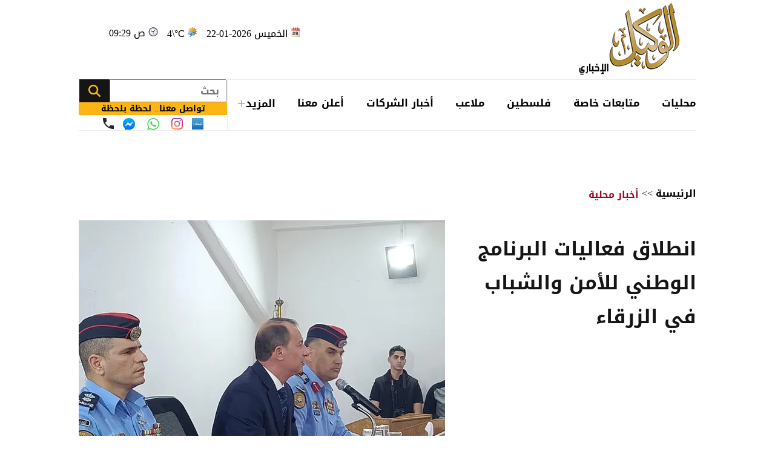

--- FILE ---
content_type: text/html; charset=utf-8
request_url: https://www.alwakeelnews.com/Section_1/%D8%A7%D8%AE%D8%A8%D8%A7%D8%B1-%D9%85%D8%AD%D9%84%D9%8A%D8%A9/%D8%A7%D9%86%D8%B7%D9%84%D8%A7%D9%82-%D9%81%D8%B9%D8%A7%D9%84%D9%8A%D8%A7%D8%AA-%D8%A7%D9%84%D8%A8%D8%B1%D9%86%D8%A7%D9%85%D8%AC-%D8%A7%D9%84%D9%88%D8%B7%D9%86%D9%8A-%D9%84%D9%84%D8%A3%D9%85%D9%86-%D9%88%D8%A7%D9%84%D8%B4%D8%A8%D8%A7%D8%A8-%D9%81%D9%8A-%D8%A7%D9%84%D8%B2%D8%B1%D9%82%D8%A7%D8%A1_621707
body_size: 21405
content:


<!DOCTYPE html>
<html dir="rtl" lang="ar">
<head>
    <meta charset="UTF-8">
    <meta name="viewport" content="width=device-width, initial-scale=1.0, maximum-scale=1.0, user-scalable=no">
    <meta http-equiv="X-UA-Compatible" content="IE=edge">
    <meta name="rating" content="general">
    <meta property="fb:pages" content="390452461030104">
    <meta name="google-site-verification" content="nkLmZ_lul0E_gjVIKZ0VOiVQbxaJ3LDZA1vqzTEpmVE">
    <meta name="google-site-verification" content="mCEIH0w7V8x9uKgEWGGK5Z5_6EDshCWz4SRTML0m-uc">
    <meta name="robots" content="index, follow">
    
    <title>انطلاق فعاليات البرنامج الوطني للأمن والشباب في الزرقاء...</title>
    <meta name="title" content="انطلاق فعاليات البرنامج الوطني للأمن والشباب في الزرقاء - الوكيل الإخباري">

        <meta name="description" content="انطلاق فعاليات البرنامج الوطني للأمن والشباب في الزرقاء...">
        <meta property="og:description" content="انطلاق فعاليات البرنامج الوطني للأمن والشباب في الزرقاء">
        <meta name="twitter:description" content="انطلاق فعاليات البرنامج الوطني للأمن والشباب في الزرقاء">
    <meta name="keywords" content="المدني,مديرية,الملكية,">
    <meta name="news_keywords" content="المدني,مديرية,الملكية,">

        <meta property="og:image" content="https://imgy.pro/alwakeel/605x392/320231217276877760924.jpg">
        <meta name="twitter:image" content="https://imgy.pro/alwakeel/605x392/320231217276877760924.jpg">
        <meta property="og:image:width" content="605">
        <meta property="og:image:height" content="392">
    <meta property="og:type" content="article">
    <meta property="og:title" content="انطلاق فعاليات البرنامج الوطني للأمن والشباب في الزرقاء - الوكيل الإخباري">
    <meta property="og:url" content="https://www.alwakeelnews.com/Section_1/%D8%A3%D8%AE%D8%A8%D8%A7%D8%B1-%D9%85%D8%AD%D9%84%D9%8A%D8%A9/%D8%A7%D9%86%D8%B7%D9%84%D8%A7%D9%82-%D9%81%D8%B9%D8%A7%D9%84%D9%8A%D8%A7%D8%AA-%D8%A7%D9%84%D8%A8%D8%B1%D9%86%D8%A7%D9%85%D8%AC-%D8%A7%D9%84%D9%88%D8%B7%D9%86%D9%8A-%D9%84%D9%84%D8%A3%D9%85%D9%86-%D9%88%D8%A7%D9%84%D8%B4%D8%A8%D8%A7%D8%A8-%D9%81%D9%8A-%D8%A7%D9%84%D8%B2%D8%B1%D9%82%D8%A7%D8%A1_621707">
    <meta property="og:locale" content="ar_AR">
    <meta property="og:site_name" content="الوكيل الإخباري">
    <meta property="og:updated_time" content="٢٠٢٣-٠٣-١٢ ١٧:٢٤:١٦">
    <meta property="article:section" content="أخبار محلية">
    <meta property="article:tag" content="المدني,مديرية,الملكية,">
    <meta property="article:published_time" content="2023-03-12T17:24:16">
    <meta property="article:modified_time" content="2023-03-12T17:24:16">
    <meta name="twitter:card" content="summary_large_image">
    <meta name="twitter:title" content="انطلاق فعاليات البرنامج الوطني للأمن والشباب في الزرقاء... - الوكيل الإخباري">
    <meta name="twitter:site" content="@alwakeelnews">
    <meta name="twitter:creator" content="@alwakeelnews">
    <meta name="twitter:image:alt" content="انطلاق فعاليات البرنامج الوطني للأمن والشباب في الزرقاء">
    <link rel="amphtml" href="https://www.alwakeelnews.com/amp/Section_1/%D8%A7%D8%AE%D8%A8%D8%A7%D8%B1-%D9%85%D8%AD%D9%84%D9%8A%D8%A9/%D8%A7%D9%86%D8%B7%D9%84%D8%A7%D9%82-%D9%81%D8%B9%D8%A7%D9%84%D9%8A%D8%A7%D8%AA-%D8%A7%D9%84%D8%A8%D8%B1%D9%86%D8%A7%D9%85%D8%AC-%D8%A7%D9%84%D9%88%D8%B7%D9%86%D9%8A-%D9%84%D9%84%D8%A3%D9%85%D9%86-%D9%88%D8%A7%D9%84%D8%B4%D8%A8%D8%A7%D8%A8-%D9%81%D9%8A-%D8%A7%D9%84%D8%B2%D8%B1%D9%82%D8%A7%D8%A1_621707">
    <link rel="canonical" href="https://www.alwakeelnews.com/Section_1/%D8%A7%D8%AE%D8%A8%D8%A7%D8%B1-%D9%85%D8%AD%D9%84%D9%8A%D8%A9/%D8%A7%D9%86%D8%B7%D9%84%D8%A7%D9%82-%D9%81%D8%B9%D8%A7%D9%84%D9%8A%D8%A7%D8%AA-%D8%A7%D9%84%D8%A8%D8%B1%D9%86%D8%A7%D9%85%D8%AC-%D8%A7%D9%84%D9%88%D8%B7%D9%86%D9%8A-%D9%84%D9%84%D8%A3%D9%85%D9%86-%D9%88%D8%A7%D9%84%D8%B4%D8%A8%D8%A7%D8%A8-%D9%81%D9%8A-%D8%A7%D9%84%D8%B2%D8%B1%D9%82%D8%A7%D8%A1_621707">

    
    <link href="/Content/css/styles2.css?v=1.0" rel="preload" as="style" />
    <link href="/Content/css/details.css?v=2.0" rel="preload" as="style" />
    <link rel="preload" href="https://imgy.pro/alwakeel/605x392/320231217276877760924.jpg" as="image">
    <link rel="preload" href="https://imgy.pro/alwakeel/563x364/320231217276877760924.jpg" as="image">
    <link rel="preload" href="https://imgy.pro/alwakeel/720x480/320231217276877760924.jpg" as="image">
    <link rel="preload" href="https://imgy.pro/alwakeel/727x484/320231217276877760924.jpg" as="image">

    <link rel="preload" href="https://www.alwakeelnews.com/App_Images/logo.webp" as="image">
    <link rel="icon" type="image/png" sizes="16x16" href="/App_Images/fav.png">
    
    <link href="/Content/css/styles2.css?v=1.0" rel="stylesheet">
    <link href="/Content/css/details.css?v=2.0" rel="stylesheet">
    <style>
        @media screen and (min-width: 992px) {
            .gap {
                gap: 20px;
                justify-content: flex-start !important;
            }
        }
        .card-text-22.mb-20 {
            height: auto;
            line-height: unset;
        }
    </style>

    <style>
        .urgent-slider a.text-black:before {
            content: "";
            display: none
        }
    </style>
    <script type='application/ld+json'>
        {
        "@context":"http://schema.org",
        "@type":"WebSite",
        "@id":"#website",
        "url":"https://www.alwakeelnews.com",
        "name":"الوكيل الإخباري",
        "image": {
        "@type": "ImageObject",
        "url": "/App_Images/logo.webp"
        },
        "sameAs": [
        "https://www.facebook.com/wakeelnews/",
        "https://x.com/alwakeelnews",
        "https://www.youtube.com/user/HaithamL85",
        "https://www.instagram.com/alwakeelnewsjo/",
        "https://t.me/AlwakeelNews2021"
        ]
        }
    </script>

<style>
@media screen and (max-width: 991px) {
    .B_AD { display: none !important; }
    .C_AD { display: block !important; }
.block-card .card-text-20.text-black { direction: rtl !important; font-family: 'Almarai'; font-size: 16px; padding-left: 5px; max-width:110% !important;}
}
@media screen and (max-width: 767px) {
    #img-video-container {iframe[src^="https://www.youtube.com/embed"] {height: 70vw !important;}
    .atricle-text iframe[src^="https://www.youtube.com/embed"] { height: 70vw !important;}
    .qc-cmp2-persistent-link{ top: 0px !important; left: 0px !important; right:auto !important;}
}
.block-card .card-text-20.text-black{direction:rtl !important;}
.qc-cmp2-persistent-link{top: 0px !important;left: 0px !important;right:auto !important}
.qc-cmp2-persistent-link{top: 0px !important;left: 0px !important;right:auto !important}
</style>
<script data-host="https://alwakeelnews.dataveu.com" data-dnt="false" src="https://cdn.dataveu.com/js/script.js" id="ZwSg9rf6GA" async defer></script>
<script async src="https://erba7.net/etag/js"></script>
<script>window.eData = window.eData || []; function etag() { eData.push(arguments); } etag('js', new Date()); etag('config', 'ALWAKEEL');</script>
<!-- ADMIXER LOADER 27-11-2025 -->
 <script src="https://cdn.admixer.net/scripts3/loader2.js" async data-inv="//inv-nets.admixer.net/" data-r="single" data-sender="admixer" data-bundle="desktop"></script>
<!-- ADMIXER IDENTIFIER 27-11-2025 -->
<script type='text/javascript'>
(window.globalAmlAds = window.globalAmlAds || []).push(function() {
    globalAml.defineSlot({z: '6a019761-fee0-4aff-a49a-6045dbbb964f', ph: 'admixer_6a019761fee04affa49a6045dbbb964f_zone_133028_sect_61028_site_3848', i: 'inv-nets', s:'36074300-02cd-422b-a946-0c7ef47bc759', sender: 'admixer'});
    globalAml.defineSlot({z: 'ef28f35c-c4b5-4d26-8a74-7d3fdf4f7d02', ph: 'admixer_ef28f35cc4b54d268a747d3fdf4f7d02_zone_133029_sect_61028_site_3848', i: 'inv-nets', s:'36074300-02cd-422b-a946-0c7ef47bc759', sender: 'admixer'});
    globalAml.defineSlot({z: '2c13c997-7422-4984-8fdf-bf5d231e5403', ph: 'admixer_2c13c997742249848fdfbf5d231e5403_zone_133030_sect_61028_site_3848', i: 'inv-nets', s:'36074300-02cd-422b-a946-0c7ef47bc759', sender: 'admixer'});
    globalAml.defineSlot({z: 'ed37dc33-7d80-42d5-a0ad-06e3ad956416', ph: 'admixer_ed37dc337d8042d5a0ad06e3ad956416_zone_133031_sect_61028_site_3848', i: 'inv-nets', s:'36074300-02cd-422b-a946-0c7ef47bc759', sender: 'admixer'});
    globalAml.defineSlot({z: 'f9adb270-2c19-4611-9544-d3aa5f0f9946', ph: 'admixer_f9adb2702c1946119544d3aa5f0f9946_zone_133032_sect_61028_site_3848', i: 'inv-nets', s:'36074300-02cd-422b-a946-0c7ef47bc759', sender: 'admixer'});
    globalAml.defineSlot({z: 'f54d8183-0794-4c8b-9de2-4a496ea743df', ph: 'admixer_f54d818307944c8b9de24a496ea743df_zone_93160_sect_36797_site_3848', i: 'inv-nets', s:'36074300-02cd-422b-a946-0c7ef47bc759', sender: 'admixer'});
    globalAml.defineSlot({z: '4acef154-fce3-48aa-9195-53f41588a93f', ph: 'admixer_4acef154fce348aa919553f41588a93f_zone_118829_sect_57045_site_3848', i: 'inv-nets', s:'36074300-02cd-422b-a946-0c7ef47bc759', sender: 'admixer'});
    globalAml.defineSlot({z: '66e00798-8156-4d6a-a888-ac1627169236', ph: 'admixer_66e0079881564d6aa888ac1627169236_zone_118830_sect_57045_site_3848', i: 'inv-nets', s:'36074300-02cd-422b-a946-0c7ef47bc759', sender: 'admixer'});
    globalAml.defineSlot({z: '3fde2113-13f3-4fdf-a491-5a204fd90bee', ph: 'admixer_3fde211313f34fdfa4915a204fd90bee_zone_118831_sect_57045_site_3848', i: 'inv-nets', s:'36074300-02cd-422b-a946-0c7ef47bc759', sender: 'admixer'});
    globalAml.defineSlot({z: '59f7e685-1567-43c6-91d2-dc7d9b06affb', ph: 'admixer_59f7e685156743c691d2dc7d9b06affb_zone_118832_sect_57045_site_3848', i: 'inv-nets', s:'36074300-02cd-422b-a946-0c7ef47bc759', sender: 'admixer'});
    globalAml.defineSlot({z: 'eb9c5c84-2f5f-4d4d-b784-97d6af738995', ph: 'admixer_eb9c5c842f5f4d4db78497d6af738995_zone_118833_sect_57045_site_3848', i: 'inv-nets', s:'36074300-02cd-422b-a946-0c7ef47bc759', sender: 'admixer'});
    globalAml.singleRequest("admixer");});
</script>
<!-- ADMIXER RICHMEDIA 27-11-2025-->
    <div id='admixer_f54d818307944c8b9de24a496ea743df_zone_93160_sect_36797_site_3848' data-sender='admixer'></div>
    <script type='text/javascript'>
        (window.globalAmlAds = window.globalAmlAds || []).push(function() {
            globalAml.display('admixer_f54d818307944c8b9de24a496ea743df_zone_93160_sect_36797_site_3848');
        });
    </script>
<!-- Google tag (gtag.js) -->
<script async src="https://www.googletagmanager.com/gtag/js?id=G-FXKZPFDCFZ"></script>
<script>
  window.dataLayer = window.dataLayer || [];
  function gtag(){dataLayer.push(arguments);}
  gtag('js', new Date());
  gtag('config', 'G-FXKZPFDCFZ');
</script>    
<style>.atricle-text {a { color: #9f071c; }}
.aries_stage.aries_verticalAxis.aries_fixed{display:none;}
@media only screen and (min-width: 1024px) {
    .aries_div {
        display: none;
    }
#C6Ads {
  display: none !important;
}
}
.qc-cmp2-persistent-link{
top: 0px !important;
left: 0px !important;
right:auto !important
}
</style>
</head>

<body onclick="collapseNav()">
    <section class="container position-relative">
            <div class="right-cap" id="AA"><div style="float:right;">
<!--<script src="https://cdn.admixer.net/scripts3/loader2.js" async="" data-sender="admixer" data-inv="//inv-nets.admixer.net/" data-r="always" data-bundle="desktop"></script>
<div id="admixer_async_1182463165" data-zone="67bdbba6-dde7-4cc2-b513-96a37c193630" data-sender="admixer">
</div>
<script>(window.globalAmlAds = window.globalAmlAds || []).push('admixer_async_1182463165')</script>
--><br />
<div style="float:right;">
<br />
<a href="https://zjo.mobi/s.html#/onlinepayment/" target="_blank"><img alt="" src="/UP/2023/zain-5g/Zain-Best-Price-2025-AlWakeel-Female_160x600.jpg" /></a></div>
</div></div>
            <div class="top-cap" id="CC"><center>
</center>
<div id="admixer-hb-1180-638353935061825474">
</div></div>
        
<header class="mb-20 mb-md-30">
    <div class="top-header overflow-hidden">
        <a class="logo col-auto" href="/" title="الوكيل الإخباري">
            <img class="img-fluid logo" src="/App_Images/logo.webp" alt="الوكيل الإخباري" width="211" height="131">
        </a>
        <div class="col-auto mx-auto">
            <div class="services row flex-wrap justify-content-center py-10">
                <span class="date col-12 col-auto">الخميس 2026-01-22</span>
                <span class="temp mx-md-10 col-12 col-auto" dir="ltr" id="res"></span>
                <span class="time col-12 col-auto" dir="ltr"> 09:29 ص</span>
            </div>
            <div class="C_AD AD_Dsk mb-20" id="C0">
                <!--<script src="https://cdn.admixer.net/scripts3/loader2.js" async
data-sender="admixer"
data-inv="//inv-nets.admixer.net/"
data-r="always"
data-bundle="desktop"></script>
<div id="admixer_async_296247529" data-zone="c79e8935-62f3-4c8f-a05e-9733714f8121" data-sender="admixer">
</div>
<script>(window.globalAmlAds = window.globalAmlAds || []).push('admixer_async_296247529')</script>
-->
<div id="admixer-hb-1180-638353934461173459"> </div>
<div id="admixer-hb-1180-638353935061825474"> </div>
            </div>
        </div>
    </div>
    
    <div class="C_AD AD_Dsk mb-20" id="top1">
        
    </div>
    
    <div class="row flex-wrap position-relative justify-content-between">

<nav class="topnav row col-12 col ps-md-10 align-items-center" id="myTopnav">

    <div class="dropdown col-auto" id="cat-1">
        <span class="dropbtn pe-none d-block">
            محليات
        </span>
        <div class="dropdown-content">
            <div class="menu-sections img-140-md">
                    <a id="sec-1" onmouseover="megaMenu(this, 1, 1, 1)" class="ps-none" href="/Section_1/%D8%A3%D8%AE%D8%A8%D8%A7%D8%B1-%D9%85%D8%AD%D9%84%D9%8A%D8%A9">أخبار محلية</a>
                    <a id="sec-69" onmouseover="megaMenu(this, 1, 1, 69)" class="ps-none" href="/Section_69/%D8%A7%D9%82%D8%AA%D8%B5%D8%A7%D8%AF-%D9%85%D8%AD%D9%84%D9%8A">اقتصاد محلي</a>
                    <a id="sec-37" onmouseover="megaMenu(this, 1, 1, 37)" class="ps-none" href="/Section_37/%D8%A7%D9%84%D8%B7%D9%82%D8%B3">الطقس</a>
                    <a id="sec-5" onmouseover="megaMenu(this, 1, 1, 5)" class="ps-none" href="/Section_5/%D8%B4%D8%A4%D9%88%D9%86-%D8%A8%D8%B1%D9%84%D9%85%D8%A7%D9%86%D9%8A%D8%A9">شؤون برلمانية</a>
                    <a id="sec-67" onmouseover="megaMenu(this, 1, 1, 67)" class="ps-none" href="/Section_67/%D9%88%D8%B8%D8%A7%D8%A6%D9%81">وظائف</a>
            </div>
            <div id="menu-news-1" class="menu-news col row flex-wrap justify-content-between px-20 py-20">
    

    <div class="img-266-bs img-260-md block-card img-48-sm">

        <a href="/Section_1/%D8%A3%D8%AE%D8%A8%D8%A7%D8%B1-%D9%85%D8%AD%D9%84%D9%8A%D8%A9/%D9%87%D9%8A%D8%A6%D8%A9-%D8%A7%D9%84%D8%A7%D8%AA%D8%B5%D8%A7%D9%84%D8%A7%D8%AA-%D8%A8%D8%AA%D9%82%D8%B1%D9%8A%D8%B1-%D8%B9%D9%86-%D8%A5%D9%86%D8%AC%D8%A7%D8%B2%D8%A7%D8%AA-%D8%B9%D8%A7%D9%85-2025-%D8%AA%D8%B9%D8%AF%D9%8A%D9%84-%D8%A3%D8%B3%D8%B9%D8%A7%D8%B1-%D8%A7%D9%84%D8%AE%D8%AF%D9%85%D8%A7%D8%AA-%D8%A7%D9%84%D8%AD%D8%B5%D8%B1%D9%8A%D8%A9-%D9%84%D9%84%D8%A8%D8%B1%D9%8A%D8%AF-%D8%A7%D9%84%D8%A3%D8%B1%D8%AF%D9%86%D9%8A_761889" title="هيئة الاتصالات بتقرير عن إنجازات عام 2025: تعديل أسعار الخدمات الحصرية للبريد الأردني" class="d-block overflow-hidden px-none py-none ">
            <picture>
                <source media="(min-width: 1080px)" srcset="https://imgy.pro/alwakeel/266x176/120262292111632861277.jpg">
                <source media="(min-width: 992px)" srcset="https://imgy.pro/alwakeel/260x172/120262292111632861277.jpg">
                <source media="(min-width: 768px)" srcset="https://imgy.pro/alwakeel/350x230/120262292111632861277.jpg">
                <source media="(max-width: 767px)" srcset="https://imgy.pro/alwakeel/352x232/120262292111632861277.jpg">
                <img class="img-fluid " src="/App_Images/default.jpg" alt="مبنى هيئة تنظيم قطاع الاتصالات" width="266" height="176" data-size="266">
            </picture>
        </a>
        <h3 class="mb-none mt-10">
            <a href="/Section_1/%D8%A3%D8%AE%D8%A8%D8%A7%D8%B1-%D9%85%D8%AD%D9%84%D9%8A%D8%A9/%D9%87%D9%8A%D8%A6%D8%A9-%D8%A7%D9%84%D8%A7%D8%AA%D8%B5%D8%A7%D9%84%D8%A7%D8%AA-%D8%A8%D8%AA%D9%82%D8%B1%D9%8A%D8%B1-%D8%B9%D9%86-%D8%A5%D9%86%D8%AC%D8%A7%D8%B2%D8%A7%D8%AA-%D8%B9%D8%A7%D9%85-2025-%D8%AA%D8%B9%D8%AF%D9%8A%D9%84-%D8%A3%D8%B3%D8%B9%D8%A7%D8%B1-%D8%A7%D9%84%D8%AE%D8%AF%D9%85%D8%A7%D8%AA-%D8%A7%D9%84%D8%AD%D8%B5%D8%B1%D9%8A%D8%A9-%D9%84%D9%84%D8%A8%D8%B1%D9%8A%D8%AF-%D8%A7%D9%84%D8%A3%D8%B1%D8%AF%D9%86%D9%8A_761889" class="card-text-16 d-block text-dark px-none py-none">
                هيئة الاتصالات بتقرير عن إنجازات عام 2025: تعديل أسعار الخدمات الحصرية للبريد الأردني
            </a>
        </h3>
    </div>
    <div class="img-266-bs img-260-md block-card img-48-sm me-md-20">

        <a href="/Section_1/%D8%A3%D8%AE%D8%A8%D8%A7%D8%B1-%D9%85%D8%AD%D9%84%D9%8A%D8%A9/%D9%86%D8%AC%D9%85-%D9%85%D9%86%D8%AA%D8%AE%D8%A8-%D8%A7%D9%84%D9%86%D8%B4%D8%A7%D9%85%D9%89-%D9%81%D9%8A-%D8%B7%D8%B1%D9%8A%D9%82%D9%87-%D8%A5%D9%84%D9%89-%D8%A7%D9%84%D8%A3%D9%87%D9%84%D9%8A-%D8%A7%D9%84%D9%85%D8%B5%D8%B1%D9%8A_761888" title="نجم منتخب النشامى في طريقه إلى الأهلي المصري" class="d-block overflow-hidden px-none py-none ">
            <picture>
                <source media="(min-width: 1080px)" srcset="https://imgy.pro/alwakeel/266x176/120262285941225453280.jpg">
                <source media="(min-width: 992px)" srcset="https://imgy.pro/alwakeel/260x172/120262285941225453280.jpg">
                <source media="(min-width: 768px)" srcset="https://imgy.pro/alwakeel/350x230/120262285941225453280.jpg">
                <source media="(max-width: 767px)" srcset="https://imgy.pro/alwakeel/352x232/120262285941225453280.jpg">
                <img class="img-fluid " src="/App_Images/default.jpg" alt="نجم منتخب النشامى في طريقه إلى الأهلي المصري" width="266" height="176" data-size="266">
            </picture>
        </a>
        <h3 class="mb-none mt-10">
            <a href="/Section_1/%D8%A3%D8%AE%D8%A8%D8%A7%D8%B1-%D9%85%D8%AD%D9%84%D9%8A%D8%A9/%D9%86%D8%AC%D9%85-%D9%85%D9%86%D8%AA%D8%AE%D8%A8-%D8%A7%D9%84%D9%86%D8%B4%D8%A7%D9%85%D9%89-%D9%81%D9%8A-%D8%B7%D8%B1%D9%8A%D9%82%D9%87-%D8%A5%D9%84%D9%89-%D8%A7%D9%84%D8%A3%D9%87%D9%84%D9%8A-%D8%A7%D9%84%D9%85%D8%B5%D8%B1%D9%8A_761888" class="card-text-16 d-block text-dark px-none py-none">
                نجم منتخب النشامى في طريقه إلى الأهلي المصري
            </a>
        </h3>
    </div>
    <div class="img-266-bs img-260-md block-card img-48-sm me-md-20">

        <a href="/Section_1/%D8%A3%D8%AE%D8%A8%D8%A7%D8%B1-%D9%85%D8%AD%D9%84%D9%8A%D8%A9/%D8%B4%D8%AC%D8%A7%D8%B9%D8%A9-%D9%85%D9%88%D8%B8%D9%81-%D8%AA%D8%AD%D9%88%D9%84-%D8%AF%D9%88%D9%86-%D9%88%D9%82%D9%88%D8%B9-%D9%83%D8%A7%D8%B1%D8%AB%D8%A9-%D8%A8%D9%85%D8%B7%D8%B9%D9%85-%D8%B4%D9%87%D9%8A%D8%B1-%D9%81%D9%8A-%D8%B9%D9%85%D8%A7%D9%86-%D9%81%D9%8A%D8%AF%D9%8A%D9%88_761886" title="شجاعة موظف تحول دون وقوع كارثة بمطعم شهير في عمّان - فيديو" class="d-block overflow-hidden px-none py-none ">
            <picture>
                <source media="(min-width: 1080px)" srcset="https://imgy.pro/alwakeel/266x176/120262285716411820633.jpg">
                <source media="(min-width: 992px)" srcset="https://imgy.pro/alwakeel/260x172/120262285716411820633.jpg">
                <source media="(min-width: 768px)" srcset="https://imgy.pro/alwakeel/350x230/120262285716411820633.jpg">
                <source media="(max-width: 767px)" srcset="https://imgy.pro/alwakeel/352x232/120262285716411820633.jpg">
                <img class="img-fluid " src="/App_Images/default.jpg" alt="شجاعة موظف تحول دون وقوع كارثة بمطعم شهير في عمّان" width="266" height="176" data-size="266">
            </picture>
        </a>
        <h3 class="mb-none mt-10">
            <a href="/Section_1/%D8%A3%D8%AE%D8%A8%D8%A7%D8%B1-%D9%85%D8%AD%D9%84%D9%8A%D8%A9/%D8%B4%D8%AC%D8%A7%D8%B9%D8%A9-%D9%85%D9%88%D8%B8%D9%81-%D8%AA%D8%AD%D9%88%D9%84-%D8%AF%D9%88%D9%86-%D9%88%D9%82%D9%88%D8%B9-%D9%83%D8%A7%D8%B1%D8%AB%D8%A9-%D8%A8%D9%85%D8%B7%D8%B9%D9%85-%D8%B4%D9%87%D9%8A%D8%B1-%D9%81%D9%8A-%D8%B9%D9%85%D8%A7%D9%86-%D9%81%D9%8A%D8%AF%D9%8A%D9%88_761886" class="card-text-16 d-block text-dark px-none py-none">
                شجاعة موظف تحول دون وقوع كارثة بمطعم شهير في عمّان - فيديو
            </a>
        </h3>
    </div>


            </div>
        </div>
    </div>

    <div class="dropdown col-auto" id="cat-2">
        <span class="dropbtn d-block">
            متابعات خاصة
        </span>
        <div class="dropdown-content">
            <div class="menu-sections img-140-md">
                    <a id="sec-24" onmouseover="megaMenu(this, 2, 1, 24)" class="ps-none" href="/Section_24/%D8%AE%D8%A7%D8%B5-%D8%A8%D8%A7%D9%84%D9%88%D9%83%D9%8A%D9%84">خاص بالوكيل</a>
                    <a id="sec-40" onmouseover="megaMenu(this, 2, 1, 40)" class="ps-none" href="/Section_40/%D9%81%D9%8A%D8%AF%D9%8A%D9%88-%D8%A7%D9%84%D9%88%D9%83%D9%8A%D9%84">فيديو الوكيل</a>
            </div>
            <div id="menu-news-2" class="menu-news col row flex-wrap justify-content-between px-20 py-20">
    

    <div class="img-266-bs img-260-md block-card img-48-sm">

        <a href="/Section_24/%D8%AE%D8%A7%D8%B5-%D8%A8%D8%A7%D9%84%D9%88%D9%83%D9%8A%D9%84/%D8%A8%D8%AF%D9%85%D8%A7%D8%A6%D9%87%D9%85-%D9%83%D9%88%D8%A7%D8%AF%D8%B1-%D8%A7%D9%84%D8%AF%D9%81%D8%A7%D8%B9-%D8%A7%D9%84%D9%85%D8%AF%D9%86%D9%8A-%D9%88%D8%A7%D9%84%D8%A3%D9%85%D9%86-%D8%A7%D9%84%D8%B9%D8%A7%D9%85-%D9%8A%D9%86%D8%AA%D9%81%D8%B6%D9%88%D9%86-%D9%84%D9%86%D8%AC%D8%AF%D8%A9-%D8%A3%D9%85-%D8%AF%D8%A7%D8%AE%D9%84-%D8%BA%D8%B1%D9%81-%D8%A7%D9%84%D8%B9%D9%85%D9%84%D9%8A%D8%A7%D8%AA_761890" title="بدمائهم .. كوادر الدفاع المدني والأمن العام ينتفضون لنجدة أم داخل غرف العمليات" class="d-block overflow-hidden px-none py-none ">
            <picture>
                <source media="(min-width: 1080px)" srcset="https://imgy.pro/alwakeel/266x176/120262292452186383171.jpg">
                <source media="(min-width: 992px)" srcset="https://imgy.pro/alwakeel/260x172/120262292452186383171.jpg">
                <source media="(min-width: 768px)" srcset="https://imgy.pro/alwakeel/350x230/120262292452186383171.jpg">
                <source media="(max-width: 767px)" srcset="https://imgy.pro/alwakeel/352x232/120262292452186383171.jpg">
                <img class="img-fluid " src="/App_Images/default.jpg" alt="تعبيرية" width="266" height="176" data-size="266">
            </picture>
        </a>
        <h3 class="mb-none mt-10">
            <a href="/Section_24/%D8%AE%D8%A7%D8%B5-%D8%A8%D8%A7%D9%84%D9%88%D9%83%D9%8A%D9%84/%D8%A8%D8%AF%D9%85%D8%A7%D8%A6%D9%87%D9%85-%D9%83%D9%88%D8%A7%D8%AF%D8%B1-%D8%A7%D9%84%D8%AF%D9%81%D8%A7%D8%B9-%D8%A7%D9%84%D9%85%D8%AF%D9%86%D9%8A-%D9%88%D8%A7%D9%84%D8%A3%D9%85%D9%86-%D8%A7%D9%84%D8%B9%D8%A7%D9%85-%D9%8A%D9%86%D8%AA%D9%81%D8%B6%D9%88%D9%86-%D9%84%D9%86%D8%AC%D8%AF%D8%A9-%D8%A3%D9%85-%D8%AF%D8%A7%D8%AE%D9%84-%D8%BA%D8%B1%D9%81-%D8%A7%D9%84%D8%B9%D9%85%D9%84%D9%8A%D8%A7%D8%AA_761890" class="card-text-16 d-block text-dark px-none py-none">
                بدمائهم .. كوادر الدفاع المدني والأمن العام ينتفضون لنجدة أم داخل غرف العمليات
            </a>
        </h3>
    </div>
    <div class="img-266-bs img-260-md block-card img-48-sm me-md-20">

        <a href="/Section_24/%D8%AE%D8%A7%D8%B5-%D8%A8%D8%A7%D9%84%D9%88%D9%83%D9%8A%D9%84/%D8%A7%D9%84%D8%A3%D8%B1%D8%B5%D8%A7%D8%AF-%D8%A7%D9%84%D8%AC%D9%88%D9%8A%D8%A9-%D8%AA%D9%86%D9%81%D9%8A-%D8%AA%D8%A3%D8%AB%D8%B1-%D8%A7%D9%84%D9%85%D9%85%D9%84%D9%83%D8%A9-%D8%A8%D8%B9%D8%A7%D8%B5%D9%81%D8%A9-%D8%AB%D9%84%D8%AC%D9%8A%D8%A9-%D8%AE%D9%84%D8%A7%D9%84-%D8%A7%D9%84%D8%A3%D9%8A%D8%A7%D9%85-%D8%A7%D9%84%D9%85%D9%82%D8%A8%D9%84%D8%A9_761857" title="الأرصاد الجوية تنفي تأثر المملكة بعاصفة ثلجية خلال الأيام المقبلة" class="d-block overflow-hidden px-none py-none ">
            <picture>
                <source media="(min-width: 1080px)" srcset="https://imgy.pro/alwakeel/266x176/120269205629185188651.jpg">
                <source media="(min-width: 992px)" srcset="https://imgy.pro/alwakeel/260x172/120269205629185188651.jpg">
                <source media="(min-width: 768px)" srcset="https://imgy.pro/alwakeel/350x230/120269205629185188651.jpg">
                <source media="(max-width: 767px)" srcset="https://imgy.pro/alwakeel/352x232/120269205629185188651.jpg">
                <img class="img-fluid " src="/App_Images/default.jpg" alt="الأرصاد تكشف عن موعد ومناطق تساقط الثلوج" width="266" height="176" data-size="266">
            </picture>
        </a>
        <h3 class="mb-none mt-10">
            <a href="/Section_24/%D8%AE%D8%A7%D8%B5-%D8%A8%D8%A7%D9%84%D9%88%D9%83%D9%8A%D9%84/%D8%A7%D9%84%D8%A3%D8%B1%D8%B5%D8%A7%D8%AF-%D8%A7%D9%84%D8%AC%D9%88%D9%8A%D8%A9-%D8%AA%D9%86%D9%81%D9%8A-%D8%AA%D8%A3%D8%AB%D8%B1-%D8%A7%D9%84%D9%85%D9%85%D9%84%D9%83%D8%A9-%D8%A8%D8%B9%D8%A7%D8%B5%D9%81%D8%A9-%D8%AB%D9%84%D8%AC%D9%8A%D8%A9-%D8%AE%D9%84%D8%A7%D9%84-%D8%A7%D9%84%D8%A3%D9%8A%D8%A7%D9%85-%D8%A7%D9%84%D9%85%D9%82%D8%A8%D9%84%D8%A9_761857" class="card-text-16 d-block text-dark px-none py-none">
                الأرصاد الجوية تنفي تأثر المملكة بعاصفة ثلجية خلال الأيام المقبلة
            </a>
        </h3>
    </div>
    <div class="img-266-bs img-260-md block-card img-48-sm me-md-20">

        <a href="/Section_24/%D8%AE%D8%A7%D8%B5-%D8%A8%D8%A7%D9%84%D9%88%D9%83%D9%8A%D9%84/%D9%88%D9%81%D8%A7%D8%A9-%D8%B7%D9%81%D9%84%D9%8A%D9%86-%D9%88%D8%A5%D8%B5%D8%A7%D8%A8%D8%A9-%D8%AB%D9%84%D8%A7%D8%AB%D8%A9-%D8%A2%D8%AE%D8%B1%D9%8A%D9%86-%D9%85%D9%86-%D8%B9%D8%A7%D8%A6%D9%84%D8%A9-%D9%88%D8%A7%D8%AD%D8%AF%D8%A9-%D8%A5%D8%AB%D8%B1-%D8%AD%D8%B1%D9%8A%D9%82-%D9%85%D9%86%D8%B2%D9%84-%D9%81%D9%8A-%D8%AC%D8%A8%D9%84-%D8%A7%D9%84%D8%AC%D9%88%D9%81%D8%A9_761829" title="وفاة طفلين وإصابة ثلاثة آخرين من عائلة واحدة إثر حريق منزل في جبل الجوفة" class="d-block overflow-hidden px-none py-none ">
            <picture>
                <source media="(min-width: 1080px)" srcset="https://imgy.pro/alwakeel/266x176/1202621152658270809096.jpg">
                <source media="(min-width: 992px)" srcset="https://imgy.pro/alwakeel/260x172/1202621152658270809096.jpg">
                <source media="(min-width: 768px)" srcset="https://imgy.pro/alwakeel/350x230/1202621152658270809096.jpg">
                <source media="(max-width: 767px)" srcset="https://imgy.pro/alwakeel/352x232/1202621152658270809096.jpg">
                <img class="img-fluid " src="/App_Images/default.jpg" alt="تعبيرية" width="266" height="176" data-size="266">
            </picture>
        </a>
        <h3 class="mb-none mt-10">
            <a href="/Section_24/%D8%AE%D8%A7%D8%B5-%D8%A8%D8%A7%D9%84%D9%88%D9%83%D9%8A%D9%84/%D9%88%D9%81%D8%A7%D8%A9-%D8%B7%D9%81%D9%84%D9%8A%D9%86-%D9%88%D8%A5%D8%B5%D8%A7%D8%A8%D8%A9-%D8%AB%D9%84%D8%A7%D8%AB%D8%A9-%D8%A2%D8%AE%D8%B1%D9%8A%D9%86-%D9%85%D9%86-%D8%B9%D8%A7%D8%A6%D9%84%D8%A9-%D9%88%D8%A7%D8%AD%D8%AF%D8%A9-%D8%A5%D8%AB%D8%B1-%D8%AD%D8%B1%D9%8A%D9%82-%D9%85%D9%86%D8%B2%D9%84-%D9%81%D9%8A-%D8%AC%D8%A8%D9%84-%D8%A7%D9%84%D8%AC%D9%88%D9%81%D8%A9_761829" class="card-text-16 d-block text-dark px-none py-none">
                وفاة طفلين وإصابة ثلاثة آخرين من عائلة واحدة إثر حريق منزل في جبل الجوفة
            </a>
        </h3>
    </div>

            </div>
        </div>
    </div>
    <div class="dropdown col-auto" id="cat-3">
            <a href="/Section_23/%D9%81%D9%84%D8%B3%D8%B7%D9%8A%D9%86" class="dropbtn d-block">
                فلسطين
            </a>
        <div class="dropdown-content">
            <div class="menu-sections img-140-md">
                    <a id="sec-23" onmouseover="megaMenu(this, 3, 1, 23)" class="ps-none" href="/Section_23/%D9%81%D9%84%D8%B3%D8%B7%D9%8A%D9%86">فلسطين</a>
            </div>
                <div id="menu-news-3" class="menu-news col row flex-wrap justify-content-between px-20 py-20">
    

    <div class="img-266-bs img-260-md block-card img-48-sm">

        <a href="/Section_23/%D9%81%D9%84%D8%B3%D8%B7%D9%8A%D9%86/%D8%A7%D9%84%D8%A7%D8%AD%D8%AA%D9%84%D8%A7%D9%84-%D9%8A%D8%B9%D8%AA%D9%82%D9%84-19-%D9%81%D9%84%D8%B3%D8%B7%D9%8A%D9%86%D9%8A%D8%A7-%D8%A8%D8%A7%D9%84%D8%B6%D9%81%D8%A9-%D8%A7%D9%84%D8%BA%D8%B1%D8%A8%D9%8A%D8%A9_761846" title="الاحتلال يعتقل 19 فلسطينيا بالضفة الغربية" class="d-block overflow-hidden px-none py-none ">
            <picture>
                <source media="(min-width: 1080px)" srcset="https://imgy.pro/alwakeel/266x176/120262117591400719109.jpg">
                <source media="(min-width: 992px)" srcset="https://imgy.pro/alwakeel/260x172/120262117591400719109.jpg">
                <source media="(min-width: 768px)" srcset="https://imgy.pro/alwakeel/350x230/120262117591400719109.jpg">
                <source media="(max-width: 767px)" srcset="https://imgy.pro/alwakeel/352x232/120262117591400719109.jpg">
                <img class="img-fluid " src="/App_Images/default.jpg" alt="ا" width="266" height="176" data-size="266">
            </picture>
        </a>
        <h3 class="mb-none mt-10">
            <a href="/Section_23/%D9%81%D9%84%D8%B3%D8%B7%D9%8A%D9%86/%D8%A7%D9%84%D8%A7%D8%AD%D8%AA%D9%84%D8%A7%D9%84-%D9%8A%D8%B9%D8%AA%D9%82%D9%84-19-%D9%81%D9%84%D8%B3%D8%B7%D9%8A%D9%86%D9%8A%D8%A7-%D8%A8%D8%A7%D9%84%D8%B6%D9%81%D8%A9-%D8%A7%D9%84%D8%BA%D8%B1%D8%A8%D9%8A%D8%A9_761846" class="card-text-16 d-block text-dark px-none py-none">
                الاحتلال يعتقل 19 فلسطينيا بالضفة الغربية
            </a>
        </h3>
    </div>
    <div class="img-266-bs img-260-md block-card img-48-sm me-md-20">

        <a href="/Section_23/%D9%81%D9%84%D8%B3%D8%B7%D9%8A%D9%86/%D9%85%D9%81%D9%88%D8%B6-%D8%A7%D9%84%D8%A3%D9%88%D9%86%D8%B1%D9%88%D8%A7-%D9%85%D8%B2%D8%A7%D8%B9%D9%85-%D8%A5%D8%B3%D8%B1%D8%A7%D8%A6%D9%8A%D9%84-%D8%A8%D8%A7%D9%85%D8%AA%D9%84%D8%A7%D9%83-%D9%85%D8%A8%D8%A7%D9%86%D9%8A-%D8%A7%D9%84%D9%88%D9%83%D8%A7%D9%84%D8%A9-%D9%81%D9%8A-%D8%A7%D9%84%D9%82%D8%AF%D8%B3-%D9%83%D8%A7%D8%B0%D8%A8%D8%A9_761783" title="مفوض الأونروا: مزاعم إسرائيل بامتلاك مباني الوكالة في القدس كاذبة" class="d-block overflow-hidden px-none py-none ">
            <picture>
                <source media="(min-width: 1080px)" srcset="https://imgy.pro/alwakeel/266x176/120262112495350476072.jpg">
                <source media="(min-width: 992px)" srcset="https://imgy.pro/alwakeel/260x172/120262112495350476072.jpg">
                <source media="(min-width: 768px)" srcset="https://imgy.pro/alwakeel/350x230/120262112495350476072.jpg">
                <source media="(max-width: 767px)" srcset="https://imgy.pro/alwakeel/352x232/120262112495350476072.jpg">
                <img class="img-fluid " src="/App_Images/default.jpg" alt="مفوض الأونروا: مزاعم إسرائيل بامتلاك مباني الوكالة في القدس كاذبة" width="266" height="176" data-size="266">
            </picture>
        </a>
        <h3 class="mb-none mt-10">
            <a href="/Section_23/%D9%81%D9%84%D8%B3%D8%B7%D9%8A%D9%86/%D9%85%D9%81%D9%88%D8%B6-%D8%A7%D9%84%D8%A3%D9%88%D9%86%D8%B1%D9%88%D8%A7-%D9%85%D8%B2%D8%A7%D8%B9%D9%85-%D8%A5%D8%B3%D8%B1%D8%A7%D8%A6%D9%8A%D9%84-%D8%A8%D8%A7%D9%85%D8%AA%D9%84%D8%A7%D9%83-%D9%85%D8%A8%D8%A7%D9%86%D9%8A-%D8%A7%D9%84%D9%88%D9%83%D8%A7%D9%84%D8%A9-%D9%81%D9%8A-%D8%A7%D9%84%D9%82%D8%AF%D8%B3-%D9%83%D8%A7%D8%B0%D8%A8%D8%A9_761783" class="card-text-16 d-block text-dark px-none py-none">
                مفوض الأونروا: مزاعم إسرائيل بامتلاك مباني الوكالة في القدس كاذبة
            </a>
        </h3>
    </div>
    <div class="img-266-bs img-260-md block-card img-48-sm me-md-20">

        <a href="/Section_23/%D9%81%D9%84%D8%B3%D8%B7%D9%8A%D9%86/%D9%84%D9%84%D9%8A%D9%88%D9%85-%D8%A7%D9%84%D8%AB%D8%A7%D9%84%D8%AB-%D8%B9%D9%84%D9%89-%D8%A7%D9%84%D8%AA%D9%88%D8%A7%D9%84%D9%8A-%D8%A7%D9%84%D8%A7%D8%AD%D8%AA%D9%84%D8%A7%D9%84-%D9%8A%D9%88%D8%A7%D8%B5%D9%84-%D9%85%D8%AF%D8%A7%D9%87%D9%85%D8%A9-%D8%A7%D9%84%D8%AE%D9%84%D9%8A%D9%84-%D9%88%D9%8A%D8%B9%D8%AA%D9%82%D9%84-7-%D9%81%D9%84%D8%B3%D8%B7%D9%8A%D9%86%D9%8A%D9%8A%D9%86_761754" title="لليوم الثالث على التوالي.. الاحتلال يواصل مداهمة الخليل ويعتقل 7 فلسطينيين" class="d-block overflow-hidden px-none py-none ">
            <picture>
                <source media="(min-width: 1080px)" srcset="https://imgy.pro/alwakeel/266x176/1202621104430504578561.jpg">
                <source media="(min-width: 992px)" srcset="https://imgy.pro/alwakeel/260x172/1202621104430504578561.jpg">
                <source media="(min-width: 768px)" srcset="https://imgy.pro/alwakeel/350x230/1202621104430504578561.jpg">
                <source media="(max-width: 767px)" srcset="https://imgy.pro/alwakeel/352x232/1202621104430504578561.jpg">
                <img class="img-fluid " src="/App_Images/default.jpg" alt="الاحتلال الإسرائيلي يواصل مداهمة الخليل لليوم الثالث على التوالي ويعتقل 7 فلسطينيين

" width="266" height="176" data-size="266">
            </picture>
        </a>
        <h3 class="mb-none mt-10">
            <a href="/Section_23/%D9%81%D9%84%D8%B3%D8%B7%D9%8A%D9%86/%D9%84%D9%84%D9%8A%D9%88%D9%85-%D8%A7%D9%84%D8%AB%D8%A7%D9%84%D8%AB-%D8%B9%D9%84%D9%89-%D8%A7%D9%84%D8%AA%D9%88%D8%A7%D9%84%D9%8A-%D8%A7%D9%84%D8%A7%D8%AD%D8%AA%D9%84%D8%A7%D9%84-%D9%8A%D9%88%D8%A7%D8%B5%D9%84-%D9%85%D8%AF%D8%A7%D9%87%D9%85%D8%A9-%D8%A7%D9%84%D8%AE%D9%84%D9%8A%D9%84-%D9%88%D9%8A%D8%B9%D8%AA%D9%82%D9%84-7-%D9%81%D9%84%D8%B3%D8%B7%D9%8A%D9%86%D9%8A%D9%8A%D9%86_761754" class="card-text-16 d-block text-dark px-none py-none">
                لليوم الثالث على التوالي.. الاحتلال يواصل مداهمة الخليل ويعتقل 7 فلسطينيين
            </a>
        </h3>
    </div>


                </div>
        </div>
    </div>
    <div class="dropdown col-auto" id="cat-5">
        <a class="dropbtn d-block" href="https://www.mala3eb.com/">ملاعب</a>
        <div class="dropdown-content">
            <div class="menu-sections img-140-md">
                <a class="ps-none" href="https://www.mala3eb.com/">ملاعب</a>
            </div>
            <div id="menu-news-5" class="menu-news col row flex-wrap justify-content-between px-20 py-20">
    

    <div class="img-266-bs img-260-md block-card img-48-sm">

        <a href="https://www.mala3eb.com//Section_121/%D8%AF%D9%88%D8%B1%D9%8A-%D8%A7%D8%A8%D8%B7%D8%A7%D9%84-%D8%A7%D9%88%D8%B1%D9%88%D8%A8%D8%A7/%D9%8A%D9%88%D9%81%D9%86%D8%AA%D9%88%D8%B3-%D9%8A%D9%87%D8%B2%D9%85-%D8%A8%D9%86%D9%81%D9%8A%D9%83%D8%A7-%D8%A8%D8%A3%D8%A8%D8%B7%D8%A7%D9%84-%D8%A3%D9%88%D8%B1%D9%88%D8%A8%D8%A7_227938" title="يوفنتوس يهزم بنفيكا بأبطال أوروبا" class="d-block overflow-hidden px-none py-none ">

            <picture>
                <source srcset="https://www.mala3eb.com//Content/Upload/med/120262285734593169405.jpg">

                <img class="img-fluid " src="/App_Images/default.jpg" alt="cc083b80-a1ed-4eef-b9b5-3ea5924cf55c" width="266" height="176" data-size="266">
            </picture>

        </a>
        <h3 class="mb-none mt-10">
            <a href="https://www.mala3eb.com//Section_121/%D8%AF%D9%88%D8%B1%D9%8A-%D8%A7%D8%A8%D8%B7%D8%A7%D9%84-%D8%A7%D9%88%D8%B1%D9%88%D8%A8%D8%A7/%D9%8A%D9%88%D9%81%D9%86%D8%AA%D9%88%D8%B3-%D9%8A%D9%87%D8%B2%D9%85-%D8%A8%D9%86%D9%81%D9%8A%D9%83%D8%A7-%D8%A8%D8%A3%D8%A8%D8%B7%D8%A7%D9%84-%D8%A3%D9%88%D8%B1%D9%88%D8%A8%D8%A7_227938" class="card-text-16 d-block text-dark px-none py-none">
                يوفنتوس يهزم بنفيكا بأبطال أوروبا
            </a>
        </h3>
    </div>
    <div class="img-266-bs img-260-md block-card img-48-sm me-md-20">

        <a href="https://www.mala3eb.com//Section_121/%D8%AF%D9%88%D8%B1%D9%8A-%D8%A7%D8%A8%D8%B7%D8%A7%D9%84-%D8%A7%D9%88%D8%B1%D9%88%D8%A8%D8%A7/%D8%AB%D9%86%D8%A7%D8%A6%D9%8A%D8%A9-%D9%83%D9%8A%D9%86-%D8%AA%D9%82%D9%88%D8%AF-%D8%A7%D9%84%D8%A8%D8%A7%D9%8A%D8%B1%D9%86-%D8%A5%D9%84%D9%89-%D8%AF%D9%88%D8%B1-%D8%A7%D9%84%D9%80-16-%D8%A8%D8%A3%D8%A8%D8%B7%D8%A7%D9%84-%D8%A3%D9%88%D8%B1%D9%88%D8%A8%D8%A7_227937" title="ثنائية كين تقود البايرن إلى دور الـ 16 بأبطال أوروبا" class="d-block overflow-hidden px-none py-none ">
            <picture>
                <source srcset="https://www.mala3eb.com//Content/Upload/med/1202622976984302112.jpg">

                <img class="img-fluid" src="/App_Images/default.jpg" alt="AFP-20260121-93KM279-v2-MidRes-CorrectionFblEurC1GerBelBayernMunichUnionSaintGi" width="266" height="176" data-size="266">
            </picture>
        </a>
        <h3 class="mb-none mt-10">
            <a href="https://www.mala3eb.com//Section_121/%D8%AF%D9%88%D8%B1%D9%8A-%D8%A7%D8%A8%D8%B7%D8%A7%D9%84-%D8%A7%D9%88%D8%B1%D9%88%D8%A8%D8%A7/%D8%AB%D9%86%D8%A7%D8%A6%D9%8A%D8%A9-%D9%83%D9%8A%D9%86-%D8%AA%D9%82%D9%88%D8%AF-%D8%A7%D9%84%D8%A8%D8%A7%D9%8A%D8%B1%D9%86-%D8%A5%D9%84%D9%89-%D8%AF%D9%88%D8%B1-%D8%A7%D9%84%D9%80-16-%D8%A8%D8%A3%D8%A8%D8%B7%D8%A7%D9%84-%D8%A3%D9%88%D8%B1%D9%88%D8%A8%D8%A7_227937" class="card-text-16 d-block text-dark px-none py-none">
                ثنائية كين تقود البايرن إلى دور الـ 16 بأبطال أوروبا
            </a>
        </h3>
    </div>
    <div class="img-266-bs img-260-md block-card img-48-sm me-md-20">

        <a href="https://www.mala3eb.com//Section_121/%D8%AF%D9%88%D8%B1%D9%8A-%D8%A7%D8%A8%D8%B7%D8%A7%D9%84-%D8%A7%D9%88%D8%B1%D9%88%D8%A8%D8%A7/%D9%84%D9%8A%D9%81%D8%B1%D8%A8%D9%88%D9%84-%D9%8A%D9%87%D8%B2%D9%85-%D9%85%D8%A7%D8%B1%D8%B3%D9%8A%D9%84%D9%8A%D8%A7-%D8%A8%D8%AB%D9%84%D8%A7%D8%AB%D9%8A%D8%A9-%D9%88%D9%8A%D9%82%D8%AA%D8%B1%D8%A8-%D9%85%D9%86-%D8%AF%D9%88%D8%B1-%D8%A7%D9%84%D9%8016_227936" title="ليفربول يهزم مارسيليا بثلاثية ويقترب من دور الـ16" class="d-block overflow-hidden px-none py-none ">
            <picture>
                <source srcset="https://www.mala3eb.com//Content/Upload/med/120262285327769075013.jpg">

                <img class="img-fluid" src="/App_Images/default.jpg" alt="1" width="266" height="176" data-size="266">
            </picture>
        </a>
        <h3 class="mb-none mt-10">
            <a href="https://www.mala3eb.com//Section_121/%D8%AF%D9%88%D8%B1%D9%8A-%D8%A7%D8%A8%D8%B7%D8%A7%D9%84-%D8%A7%D9%88%D8%B1%D9%88%D8%A8%D8%A7/%D9%84%D9%8A%D9%81%D8%B1%D8%A8%D9%88%D9%84-%D9%8A%D9%87%D8%B2%D9%85-%D9%85%D8%A7%D8%B1%D8%B3%D9%8A%D9%84%D9%8A%D8%A7-%D8%A8%D8%AB%D9%84%D8%A7%D8%AB%D9%8A%D8%A9-%D9%88%D9%8A%D9%82%D8%AA%D8%B1%D8%A8-%D9%85%D9%86-%D8%AF%D9%88%D8%B1-%D8%A7%D9%84%D9%8016_227936" class="card-text-16 d-block text-dark px-none py-none">
                ليفربول يهزم مارسيليا بثلاثية ويقترب من دور الـ16
            </a>
        </h3>
    </div>


            </div>
        </div>
    </div>

    <div class="dropdown col-auto" id="cat-4">
            <a href="/Section_6/%D8%A3%D8%AE%D8%A8%D8%A7%D8%B1-%D8%A7%D9%84%D8%B4%D8%B1%D9%83%D8%A7%D8%AA" class="dropbtn d-block">
                أخبار الشركات
            </a>
        <div class="dropdown-content">
            <div class="menu-sections img-140-md">
                    <a id="sec-6" onmouseover="megaMenu(this, 4, 1, 6)" class="ps-none" href="/Section_6/%D8%A3%D8%AE%D8%A8%D8%A7%D8%B1-%D8%A7%D9%84%D8%B4%D8%B1%D9%83%D8%A7%D8%AA">أخبار الشركات</a>
            </div>
                <div id="menu-news-4" class="menu-news col row flex-wrap justify-content-between px-20 py-20">
    

    <div class="img-266-bs img-260-md block-card img-48-sm">

        <a href="/Section_6/%D8%A3%D8%AE%D8%A8%D8%A7%D8%B1-%D8%A7%D9%84%D8%B4%D8%B1%D9%83%D8%A7%D8%AA/%D8%A3%D9%88%D8%A8%D9%86-%D8%A3%D9%8A%D9%87-%D8%A2%D9%8A-%D8%A7%D9%84%D8%B9%D8%A7%D9%84%D9%85%D9%8A%D8%A9-%D8%AA%D8%AF%D8%B1%D8%AC-%D8%A7%D9%84%D8%A3%D8%B1%D8%AF%D9%86-%D8%B6%D9%85%D9%86-%D9%85%D8%A8%D8%A7%D8%AF%D8%B1%D8%A9-%D8%A7%D9%84%D8%AA%D8%B9%D9%84%D9%8A%D9%85-%D9%85%D9%86-%D8%A3%D8%AC%D9%84-%D8%A7%D9%84%D8%AF%D9%88%D9%84_761862" title="أوبن أيه آي العالمية تدرج الأردن ضمن مبادرة &quot;التعليم من أجل الدول&quot;" class="d-block overflow-hidden px-none py-none ">
            <picture>
                <source media="(min-width: 1080px)" srcset="https://imgy.pro/alwakeel/266x176/120262121483875557017.jpg">
                <source media="(min-width: 992px)" srcset="https://imgy.pro/alwakeel/260x172/120262121483875557017.jpg">
                <source media="(min-width: 768px)" srcset="https://imgy.pro/alwakeel/350x230/120262121483875557017.jpg">
                <source media="(max-width: 767px)" srcset="https://imgy.pro/alwakeel/352x232/120262121483875557017.jpg">
                <img class="img-fluid " src="/App_Images/default.jpg" alt="أوبن أيه آي العالمية تدرج الأردن ضمن مبادرة &quot;التعليم من أجل الدول&quot;" width="266" height="176" data-size="266">
            </picture>
        </a>
        <h3 class="mb-none mt-10">
            <a href="/Section_6/%D8%A3%D8%AE%D8%A8%D8%A7%D8%B1-%D8%A7%D9%84%D8%B4%D8%B1%D9%83%D8%A7%D8%AA/%D8%A3%D9%88%D8%A8%D9%86-%D8%A3%D9%8A%D9%87-%D8%A2%D9%8A-%D8%A7%D9%84%D8%B9%D8%A7%D9%84%D9%85%D9%8A%D8%A9-%D8%AA%D8%AF%D8%B1%D8%AC-%D8%A7%D9%84%D8%A3%D8%B1%D8%AF%D9%86-%D8%B6%D9%85%D9%86-%D9%85%D8%A8%D8%A7%D8%AF%D8%B1%D8%A9-%D8%A7%D9%84%D8%AA%D8%B9%D9%84%D9%8A%D9%85-%D9%85%D9%86-%D8%A3%D8%AC%D9%84-%D8%A7%D9%84%D8%AF%D9%88%D9%84_761862" class="card-text-16 d-block text-dark px-none py-none">
                أوبن أيه آي العالمية تدرج الأردن ضمن مبادرة &quot;التعليم من أجل الدول&quot;
            </a>
        </h3>
    </div>
    <div class="img-266-bs img-260-md block-card img-48-sm me-md-20">

        <a href="/Section_6/%D8%A3%D8%AE%D8%A8%D8%A7%D8%B1-%D8%A7%D9%84%D8%B4%D8%B1%D9%83%D8%A7%D8%AA/%D8%A7%D9%84%D8%A8%D9%86%D9%83-%D8%A7%D9%84%D8%B9%D8%B1%D8%A8%D9%8A-%D9%8A%D8%B7%D9%84%D9%82-%D8%AC%D9%84%D8%B3%D8%A7%D8%AA-%D8%AA%D9%88%D8%B9%D9%88%D9%8A%D8%A9-%D9%85%D8%AA%D8%AE%D8%B5%D8%B5%D8%A9-%D9%84%D9%84%D9%85%D8%B9%D9%84%D9%85%D9%8A%D9%86-%D8%B6%D9%85%D9%86-%D9%85%D8%A8%D8%A7%D8%AF%D8%B1%D8%A9-%D8%B3%D9%86%D8%A8%D9%84%D8%A9_761848" title="البنك العربي يطلق جلسات توعوية متخصصة للمعلّمين ضمن مبادرة &quot;سنبلة&quot;" class="d-block overflow-hidden px-none py-none ">
            <picture>
                <source media="(min-width: 1080px)" srcset="https://imgy.pro/alwakeel/266x176/120262118659259116308.jpg">
                <source media="(min-width: 992px)" srcset="https://imgy.pro/alwakeel/260x172/120262118659259116308.jpg">
                <source media="(min-width: 768px)" srcset="https://imgy.pro/alwakeel/350x230/120262118659259116308.jpg">
                <source media="(max-width: 767px)" srcset="https://imgy.pro/alwakeel/352x232/120262118659259116308.jpg">
                <img class="img-fluid " src="/App_Images/default.jpg" alt="البنك العربي يطلق جلسات توعوية متخصصة للمعلّمين ضمن مبادرة &quot;سنبلة&quot;" width="266" height="176" data-size="266">
            </picture>
        </a>
        <h3 class="mb-none mt-10">
            <a href="/Section_6/%D8%A3%D8%AE%D8%A8%D8%A7%D8%B1-%D8%A7%D9%84%D8%B4%D8%B1%D9%83%D8%A7%D8%AA/%D8%A7%D9%84%D8%A8%D9%86%D9%83-%D8%A7%D9%84%D8%B9%D8%B1%D8%A8%D9%8A-%D9%8A%D8%B7%D9%84%D9%82-%D8%AC%D9%84%D8%B3%D8%A7%D8%AA-%D8%AA%D9%88%D8%B9%D9%88%D9%8A%D8%A9-%D9%85%D8%AA%D8%AE%D8%B5%D8%B5%D8%A9-%D9%84%D9%84%D9%85%D8%B9%D9%84%D9%85%D9%8A%D9%86-%D8%B6%D9%85%D9%86-%D9%85%D8%A8%D8%A7%D8%AF%D8%B1%D8%A9-%D8%B3%D9%86%D8%A8%D9%84%D8%A9_761848" class="card-text-16 d-block text-dark px-none py-none">
                البنك العربي يطلق جلسات توعوية متخصصة للمعلّمين ضمن مبادرة &quot;سنبلة&quot;
            </a>
        </h3>
    </div>
    <div class="img-266-bs img-260-md block-card img-48-sm me-md-20">

        <a href="/Section_6/%D8%A3%D8%AE%D8%A8%D8%A7%D8%B1-%D8%A7%D9%84%D8%B4%D8%B1%D9%83%D8%A7%D8%AA/%D8%B4%D8%B1%D9%83%D8%A9-JTI-%D8%AA%D9%81%D8%AA%D8%AA%D8%AD-%D9%85%D9%83%D8%A7%D8%AA%D8%A8%D9%87%D8%A7-%D8%A7%D9%84%D8%AC%D8%AF%D9%8A%D8%AF%D8%A9-%D9%81%D9%8A-%D9%85%D9%86%D8%B7%D9%82%D8%A9-%D8%B9%D8%A8%D8%AF%D9%88%D9%86-%D8%A8%D8%A7%D9%84%D8%B9%D8%A7%D8%B5%D9%85%D8%A9-%D8%B9%D9%85%D8%A7%D9%86_761838" title="شركة JTI تفتتح مكاتبها الجديدة في منطقة عبدون بالعاصمة عمان" class="d-block overflow-hidden px-none py-none ">
            <picture>
                <source media="(min-width: 1080px)" srcset="https://imgy.pro/alwakeel/266x176/12026211722535010490.jpg">
                <source media="(min-width: 992px)" srcset="https://imgy.pro/alwakeel/260x172/12026211722535010490.jpg">
                <source media="(min-width: 768px)" srcset="https://imgy.pro/alwakeel/350x230/12026211722535010490.jpg">
                <source media="(max-width: 767px)" srcset="https://imgy.pro/alwakeel/352x232/12026211722535010490.jpg">
                <img class="img-fluid " src="/App_Images/default.jpg" alt="ت" width="266" height="176" data-size="266">
            </picture>
        </a>
        <h3 class="mb-none mt-10">
            <a href="/Section_6/%D8%A3%D8%AE%D8%A8%D8%A7%D8%B1-%D8%A7%D9%84%D8%B4%D8%B1%D9%83%D8%A7%D8%AA/%D8%B4%D8%B1%D9%83%D8%A9-JTI-%D8%AA%D9%81%D8%AA%D8%AA%D8%AD-%D9%85%D9%83%D8%A7%D8%AA%D8%A8%D9%87%D8%A7-%D8%A7%D9%84%D8%AC%D8%AF%D9%8A%D8%AF%D8%A9-%D9%81%D9%8A-%D9%85%D9%86%D8%B7%D9%82%D8%A9-%D8%B9%D8%A8%D8%AF%D9%88%D9%86-%D8%A8%D8%A7%D9%84%D8%B9%D8%A7%D8%B5%D9%85%D8%A9-%D8%B9%D9%85%D8%A7%D9%86_761838" class="card-text-16 d-block text-dark px-none py-none">
                شركة JTI تفتتح مكاتبها الجديدة في منطقة عبدون بالعاصمة عمان
            </a>
        </h3>
    </div>


                </div>
        </div>
    </div>
    <a id="AdvertiseWithUs" class="nav-link col-auto" href="https://www.alwakeelnews.com/%D8%A3%D8%B9%D9%84%D9%86-%D9%85%D8%B9%D9%86%D8%A7">أعلن معنا</a>

    <div class="dropdown position-relative col-auto">
        <button class="dropbtn rest position-relative row align-items-center">
            المزيد
        </button>
        <div class="dropdown-content dropdown-more shadow">
                <a class="img-100 mx-none" id="sec-66" href="/Section_66/%D8%AA%D8%B1%D9%86%D8%AF">ترند</a>
                <a class="img-100 mx-none" id="sec-80" href="/Section_80/%D9%81%D9%8A%D8%AF%D9%8A%D9%88-%D9%85%D9%86%D9%88%D8%B9">فيديو منوع</a>
                <a class="img-100 mx-none" id="sec-11" href="/Section_11/%D8%B9%D8%B1%D8%A8%D9%8A-%D9%88%D8%AF%D9%88%D9%84%D9%8A">عربي ودولي</a>
                <a class="img-100 mx-none" id="sec-10" href="/Section_10/%D8%A3%D8%B3%D9%88%D8%A7%D9%82-%D9%88%D9%85%D8%A7%D9%84">أسواق ومال</a>
                <a class="img-100 mx-none" id="sec-7" href="/Section_7/%D9%85%D9%86%D9%88%D8%B9%D8%A7%D8%AA">منوعات</a>
                <a class="img-100 mx-none" id="sec-4" href="/Section_4/%D9%81%D9%86-%D9%88%D9%85%D8%B4%D8%A7%D9%87%D9%8A%D8%B1">فن ومشاهير</a>
                <a class="img-100 mx-none" id="sec-38" href="/Section_38/%D8%B7%D8%A8-%D9%88%D8%B5%D8%AD%D8%A9">طب وصحة</a>
                <a class="img-100 mx-none" id="sec-46" href="/Section_46/%D8%A7%D9%84%D9%85%D8%B1%D8%A3%D8%A9-%D9%88%D8%A7%D9%84%D8%AC%D9%85%D8%A7%D9%84">المرأة والجمال</a>
                <a class="img-100 mx-none" id="sec-20" href="/Section_20/%D8%AA%D9%83%D9%86%D9%88%D9%84%D9%88%D8%AC%D9%8A%D8%A7">تكنولوجيا</a>
                <a class="img-100 mx-none" id="sec-16" href="/Section_16/%D9%85%D9%86%D8%A7%D8%B3%D8%A8%D8%A7%D8%AA">مناسبات</a>
                <a class="img-100 mx-none" id="sec-68" href="/Section_68/%D9%86%D8%B9%D9%80%D9%8A-%D9%81%D9%80%D8%A7%D8%B6%D9%84">نعـي فـاضل</a>
                <a class="img-100 mx-none" id="sec-8" href="/Section_8/%D8%A7%D9%84%D9%88%D9%81%D9%8A%D8%A7%D8%AA">الوفيات</a>
                <a class="img-100 mx-none" id="sec-82" href="/Section_82/%D9%85%D9%87%D8%B1%D8%AC%D8%A7%D9%86-%D8%AC%D8%B1%D8%B4">مهرجان جرش</a>
        </div>
    </div>
</nav>

<nav class="topnav shadow" id="myMobnav">
    <div class="dropdown col-auto position-relative" id="cat-1">
        <span class="dropbtn pe-none row align-items-center justify-content-between mx-15" onclick="MobNav('MobNav1', 'svg1')">
            محليات
            <svg xmlns="http://www.w3.org/2000/svg" width="25" height="25" fill="#9f071c" class="bi bi-chevron-down" viewBox="0 0 16 16" id="svg1">
                <path fill-rule="evenodd" d="M1.646 4.646a.5.5 0 0 1 .708 0L8 10.293l5.646-5.647a.5.5 0 0 1 .708.708l-6 6a.5.5 0 0 1-.708 0l-6-6a.5.5 0 0 1 0-.708"></path>
            </svg>
        </span>
        <div class="dropdown-content" id="MobNav1">
            <div class="menu-sections shadow img-100">
                    <a id="sec-1" onmouseover="megaMenu(this, 1, 1, 1)" class="ps-none" href="/Section_1/%D8%A3%D8%AE%D8%A8%D8%A7%D8%B1-%D9%85%D8%AD%D9%84%D9%8A%D8%A9">أخبار محلية</a>
                    <a id="sec-69" onmouseover="megaMenu(this, 1, 1, 69)" class="ps-none" href="/Section_69/%D8%A7%D9%82%D8%AA%D8%B5%D8%A7%D8%AF-%D9%85%D8%AD%D9%84%D9%8A">اقتصاد محلي</a>
                    <a id="sec-37" onmouseover="megaMenu(this, 1, 1, 37)" class="ps-none" href="/Section_37/%D8%A7%D9%84%D8%B7%D9%82%D8%B3">الطقس</a>
                    <a id="sec-5" onmouseover="megaMenu(this, 1, 1, 5)" class="ps-none" href="/Section_5/%D8%B4%D8%A4%D9%88%D9%86-%D8%A8%D8%B1%D9%84%D9%85%D8%A7%D9%86%D9%8A%D8%A9">شؤون برلمانية</a>
                    <a id="sec-67" onmouseover="megaMenu(this, 1, 1, 67)" class="ps-none" href="/Section_67/%D9%88%D8%B8%D8%A7%D8%A6%D9%81">وظائف</a>
            </div>
        </div>
    </div>

    <div class="dropdown col-auto position-relative" id="cat-2">
        <span class="dropbtn row align-items-center justify-content-between mx-15" onclick="MobNav('MobNav2', 'svg2')">
            متابعات خاصة
            <svg xmlns="http://www.w3.org/2000/svg" width="25" height="25" fill="#9f071c" class="bi bi-chevron-down" viewBox="0 0 16 16" id="svg2">
                <path fill-rule="evenodd" d="M1.646 4.646a.5.5 0 0 1 .708 0L8 10.293l5.646-5.647a.5.5 0 0 1 .708.708l-6 6a.5.5 0 0 1-.708 0l-6-6a.5.5 0 0 1 0-.708"></path>
            </svg>
        </span>
        <div class="dropdown-content" id="MobNav2">
            <div class="menu-sections shadow img-100">
                    <a id="sec-24" onmouseover="megaMenu(this, 2, 1, 24)" class="ps-none" href="/Section_24/%D8%AE%D8%A7%D8%B5-%D8%A8%D8%A7%D9%84%D9%88%D9%83%D9%8A%D9%84">خاص بالوكيل</a>
                    <a id="sec-40" onmouseover="megaMenu(this, 2, 1, 40)" class="ps-none" href="/Section_40/%D9%81%D9%8A%D8%AF%D9%8A%D9%88-%D8%A7%D9%84%D9%88%D9%83%D9%8A%D9%84">فيديو الوكيل</a>
            </div>
        </div>
    </div>
            <a id="sec-23" class="nav-link col-auto" href="/Section_23/%D9%81%D9%84%D8%B3%D8%B7%D9%8A%D9%86">فلسطين</a>

    <a id="sec-3" class="nav-link col-auto" href="https://www.mala3eb.com/">ملاعب</a>
            <a id="sec-6" class="nav-link col-auto" href="/Section_6/%D8%A3%D8%AE%D8%A8%D8%A7%D8%B1-%D8%A7%D9%84%D8%B4%D8%B1%D9%83%D8%A7%D8%AA">أخبار الشركات</a>
    <a id="AdvertiseWithUs" class="nav-link col-auto" href="https://www.alwakeelnews.com/%D8%A3%D8%B9%D9%84%D9%86-%D9%85%D8%B9%D9%86%D8%A7">أعلن معنا</a>

        <a id="sec-66" class="nav-link col-auto" href="/Section_66/%D8%AA%D8%B1%D9%86%D8%AF">ترند</a>
        <a id="sec-80" class="nav-link col-auto" href="/Section_80/%D9%81%D9%8A%D8%AF%D9%8A%D9%88-%D9%85%D9%86%D9%88%D8%B9">فيديو منوع</a>
        <a id="sec-11" class="nav-link col-auto" href="/Section_11/%D8%B9%D8%B1%D8%A8%D9%8A-%D9%88%D8%AF%D9%88%D9%84%D9%8A">عربي ودولي</a>
        <a id="sec-10" class="nav-link col-auto" href="/Section_10/%D8%A3%D8%B3%D9%88%D8%A7%D9%82-%D9%88%D9%85%D8%A7%D9%84">أسواق ومال</a>
        <a id="sec-7" class="nav-link col-auto" href="/Section_7/%D9%85%D9%86%D9%88%D8%B9%D8%A7%D8%AA">منوعات</a>
        <a id="sec-4" class="nav-link col-auto" href="/Section_4/%D9%81%D9%86-%D9%88%D9%85%D8%B4%D8%A7%D9%87%D9%8A%D8%B1">فن ومشاهير</a>
        <a id="sec-38" class="nav-link col-auto" href="/Section_38/%D8%B7%D8%A8-%D9%88%D8%B5%D8%AD%D8%A9">طب وصحة</a>
        <a id="sec-46" class="nav-link col-auto" href="/Section_46/%D8%A7%D9%84%D9%85%D8%B1%D8%A3%D8%A9-%D9%88%D8%A7%D9%84%D8%AC%D9%85%D8%A7%D9%84">المرأة والجمال</a>
        <a id="sec-20" class="nav-link col-auto" href="/Section_20/%D8%AA%D9%83%D9%86%D9%88%D9%84%D9%88%D8%AC%D9%8A%D8%A7">تكنولوجيا</a>
        <a id="sec-16" class="nav-link col-auto" href="/Section_16/%D9%85%D9%86%D8%A7%D8%B3%D8%A8%D8%A7%D8%AA">مناسبات</a>
        <a id="sec-68" class="nav-link col-auto" href="/Section_68/%D9%86%D8%B9%D9%80%D9%8A-%D9%81%D9%80%D8%A7%D8%B6%D9%84">نعـي فـاضل</a>
        <a id="sec-8" class="nav-link col-auto" href="/Section_8/%D8%A7%D9%84%D9%88%D9%81%D9%8A%D8%A7%D8%AA">الوفيات</a>
        <a id="sec-82" class="nav-link col-auto" href="/Section_82/%D9%85%D9%87%D8%B1%D8%AC%D8%A7%D9%86-%D8%AC%D8%B1%D8%B4">مهرجان جرش</a>
</nav>

<div class="top-header px-none py-none"><span class="icon" onclick="expandNav(event)">☰</span></div>
<div class="border-bottom border-light row flex-wrap justify-content-center sharing footer block-card py-none img-240 img-246-md">
    <form class="row" id="SeachForm" action="/AdvancedSearch" method="post">
        <input class="searchinput px-10" type="search" placeholder="بحث" onfocus="this.placeholder = ''" onblur="this.placeholder = 'بحث'" name="keyword" aria-label="Search" required>
        <button class="searchbtn px-15 row align-items-center" type="submit"><svg fill="#fdb515" width="20" height="20" xmlns="http://www.w3.org/2000/svg" viewBox="0 0 512 512"><path d="M416 208c0 45.9-14.9 88.3-40 122.7L502.6 457.4c12.5 12.5 12.5 32.8 0 45.3s-32.8 12.5-45.3 0L330.7 376c-34.4 25.2-76.8 40-122.7 40C93.1 416 0 322.9 0 208S93.1 0 208 0S416 93.1 416 208zM208 352a144 144 0 1 0 0-288 144 144 0 1 0 0 288z" /></svg></button>
    </form>
    <div class="sharing-heading card-text-14 px-30 h-auto">تواصل معنا.. لحظة بلحظة</div>
    <div class="social row flex-wrap justify-content-center">
        <a title="اتصل بنا" class="header-phone" href="tel:+962793334441" rel="noopener noreferrer nofollow"
           target="_blank"></a>
        <a title="تواصل معنا على فيسبوك" class="header-messanger mx-10" href="https://m.me/wakeelNews" rel="noopener noreferrer nofollow" target="_blank"></a>
        <a title="تواصل معنا على واتس آب" class="header-whatsapp mx-10" href="https://wa.me/962791081000" rel="noopener noreferrer nofollow"
           target="_blank"></a>
        <a title="تواصل معنا على انستغرام" class="header-instagram mx-10"
           href="https://www.instagram.com/alwakeelnewsjo/" rel="noopener noreferrer nofollow"
           target="_blank"></a>
        <a title="تواصل معنا على نبض" class="header-nabd"
           href="https://nabd.com/source/790-622bae/%D9%85%D9%88%D9%82%D8%B9+%D8%A7%D9%84%D9%88%D9%83%D9%8A%D9%84+%D8%A7%D9%84%D8%A5%D8%AE%D8%A8%D8%A7%D8%B1%D9%8A"
           rel="noopener noreferrer nofollow" target="_blank"></a>
    </div>
</div>
<nav class="topnav d-none col-12 align-items-center scroll-menu">

        <a id="sec-1" class="nav-link col-auto px-10" href="/Section_1/%D8%A3%D8%AE%D8%A8%D8%A7%D8%B1-%D9%85%D8%AD%D9%84%D9%8A%D8%A9">أخبار محلية</a>
        <a id="sec-69" class="nav-link col-auto px-10" href="/Section_69/%D8%A7%D9%82%D8%AA%D8%B5%D8%A7%D8%AF-%D9%85%D8%AD%D9%84%D9%8A">اقتصاد محلي</a>
        <a id="sec-37" class="nav-link col-auto px-10" href="/Section_37/%D8%A7%D9%84%D8%B7%D9%82%D8%B3">الطقس</a>
        <a id="sec-5" class="nav-link col-auto px-10" href="/Section_5/%D8%B4%D8%A4%D9%88%D9%86-%D8%A8%D8%B1%D9%84%D9%85%D8%A7%D9%86%D9%8A%D8%A9">شؤون برلمانية</a>
        <a id="sec-67" class="nav-link col-auto px-10" href="/Section_67/%D9%88%D8%B8%D8%A7%D8%A6%D9%81">وظائف</a>
        <a id="sec-24" class="nav-link col-auto px-10" href="/Section_24/%D8%AE%D8%A7%D8%B5-%D8%A8%D8%A7%D9%84%D9%88%D9%83%D9%8A%D9%84">خاص بالوكيل</a>
        <a id="sec-40" class="nav-link col-auto px-10" href="/Section_40/%D9%81%D9%8A%D8%AF%D9%8A%D9%88-%D8%A7%D9%84%D9%88%D9%83%D9%8A%D9%84">فيديو الوكيل</a>
        <a id="sec-23" class="nav-link col-auto px-10" href="/Section_23/%D9%81%D9%84%D8%B3%D8%B7%D9%8A%D9%86">فلسطين</a>

    <a class="nav-link col-auto px-10" href="https://www.mala3eb.com/">ملاعب</a>

        <a id="sec-6" class="nav-link col-auto px-10" href="/Section_6/%D8%A3%D8%AE%D8%A8%D8%A7%D8%B1-%D8%A7%D9%84%D8%B4%D8%B1%D9%83%D8%A7%D8%AA">أخبار الشركات</a>
    <a id="AdvertiseWithUs" class="nav-link col-auto px-10" href="https://www.alwakeelnews.com/%D8%A3%D8%B9%D9%84%D9%86-%D9%85%D8%B9%D9%86%D8%A7">أعلن معنا</a>

        <a id="sec-66" class="nav-link col-auto px-10" href="/Section_66/%D8%AA%D8%B1%D9%86%D8%AF">ترند</a>
        <a id="sec-80" class="nav-link col-auto px-10" href="/Section_80/%D9%81%D9%8A%D8%AF%D9%8A%D9%88-%D9%85%D9%86%D9%88%D8%B9">فيديو منوع</a>
        <a id="sec-11" class="nav-link col-auto px-10" href="/Section_11/%D8%B9%D8%B1%D8%A8%D9%8A-%D9%88%D8%AF%D9%88%D9%84%D9%8A">عربي ودولي</a>
        <a id="sec-10" class="nav-link col-auto px-10" href="/Section_10/%D8%A3%D8%B3%D9%88%D8%A7%D9%82-%D9%88%D9%85%D8%A7%D9%84">أسواق ومال</a>
        <a id="sec-7" class="nav-link col-auto px-10" href="/Section_7/%D9%85%D9%86%D9%88%D8%B9%D8%A7%D8%AA">منوعات</a>
        <a id="sec-4" class="nav-link col-auto px-10" href="/Section_4/%D9%81%D9%86-%D9%88%D9%85%D8%B4%D8%A7%D9%87%D9%8A%D8%B1">فن ومشاهير</a>
        <a id="sec-38" class="nav-link col-auto px-10" href="/Section_38/%D8%B7%D8%A8-%D9%88%D8%B5%D8%AD%D8%A9">طب وصحة</a>
        <a id="sec-46" class="nav-link col-auto px-10" href="/Section_46/%D8%A7%D9%84%D9%85%D8%B1%D8%A3%D8%A9-%D9%88%D8%A7%D9%84%D8%AC%D9%85%D8%A7%D9%84">المرأة والجمال</a>
        <a id="sec-20" class="nav-link col-auto px-10" href="/Section_20/%D8%AA%D9%83%D9%86%D9%88%D9%84%D9%88%D8%AC%D9%8A%D8%A7">تكنولوجيا</a>
        <a id="sec-16" class="nav-link col-auto px-10" href="/Section_16/%D9%85%D9%86%D8%A7%D8%B3%D8%A8%D8%A7%D8%AA">مناسبات</a>
        <a id="sec-68" class="nav-link col-auto px-10" href="/Section_68/%D9%86%D8%B9%D9%80%D9%8A-%D9%81%D9%80%D8%A7%D8%B6%D9%84">نعـي فـاضل</a>
        <a id="sec-8" class="nav-link col-auto px-10" href="/Section_8/%D8%A7%D9%84%D9%88%D9%81%D9%8A%D8%A7%D8%AA">الوفيات</a>
        <a id="sec-82" class="nav-link col-auto px-10" href="/Section_82/%D9%85%D9%87%D8%B1%D8%AC%D8%A7%D9%86-%D8%AC%D8%B1%D8%B4">مهرجان جرش</a>

</nav>

    </div>
</header>
            <div class="C_AD AD_Dsk py-20 mb-20" id="C1">
                <!-- 27-11-2025 -->
<div id="admixer_4acef154fce348aa919553f41588a93f_zone_118829_sect_57045_site_3848" data-sender="admixer">
</div>
<script type='text/javascript'>
    (window.globalAmlAds = window.globalAmlAds || []).push(function() {
        globalAml.display('admixer_4acef154fce348aa919553f41588a93f_zone_118829_sect_57045_site_3848');
    });
</script>
            </div>
            <div class="C_AD AD_Mob py-20 mb-20" id="C1Mob">
                <!-- 7-1-2026 -->
<div id="admixer_ef28f35cc4b54d268a747d3fdf4f7d02_zone_133029_sect_61028_site_3848" data-sender="admixer">
</div>
<script type='text/javascript'>
    (window.globalAmlAds = window.globalAmlAds || []).push(function() {
        globalAml.display('admixer_ef28f35cc4b54d268a747d3fdf4f7d02_zone_133029_sect_61028_site_3848');
    });
</script>
<!-- 27-11-2025 -->
<div id="admixer_4acef154fce348aa919553f41588a93f_zone_118829_sect_57045_site_3848" data-sender="admixer">
</div>
<script type='text/javascript'>
    (window.globalAmlAds = window.globalAmlAds || []).push(function() {
        globalAml.display('admixer_4acef154fce348aa919553f41588a93f_zone_118829_sect_57045_site_3848');
    });
</script>
            </div>
        





<ul class="breadcrumb block-card row px-none align-items-center mt-none mb-20 mb-md-30">
    <li><a href="/" class="card-text-16 h-auto">الرئيسية</a></li>
    <li class="card-text-16 h-auto">&nbsp;&gt;&gt;&nbsp;</li>
    <li>
        <h2 class="my-none"><a href="/Section_1/%D8%A3%D8%AE%D8%A8%D8%A7%D8%B1-%D9%85%D8%AD%D9%84%D9%8A%D8%A9" class="card-text-16 h-auto active">أخبار محلية</a></h2>
    </li>
</ul>
<div class="row flex-wrap mb-20">
    <div class="block-card ps-md-20 mb-20 mb-md-none col">
        <h2 class="card-text-22 my-none mb-20"></h2>
        <h1 class="card-text-32 my-none">
            انطلاق فعاليات البرنامج الوطني للأمن والشباب في الزرقاء
        </h1>
    </div>
    
    <div class="C_AD AD_Mob py-20" id="C8Mob">
        <div id="admixer-hb-1180-638353937387129940">
</div>
    </div>
            <figure class="img-605-bs img-563-md img-100 block-card position-relative col-auto mx-none my-none overflow-hidden">
            <picture class="d-block overflow-hidden">
                <source media="(min-width: 1080px)" data-srcset="https://imgy.pro/alwakeel/605x392/320231217276877760924.jpg">
                <source media="(min-width: 992px)" data-srcset="https://imgy.pro/alwakeel/563x364/320231217276877760924.jpg">
                <source media="(min-width: 768px)" data-srcset="https://imgy.pro/alwakeel/720x480/320231217276877760924.jpg">
                <source media="(max-width: 767px)" data-srcset="https://imgy.pro/alwakeel/727x484/320231217276877760924.jpg">
                <img class="img-fluid lazy" src="/App_Images/default.jpg" alt="www" width="605" height="392">
            </picture>
        </figure>
</div>

<div class="C_AD AD_Dsk py-20 mb-20" id="C2">
    <!-- 27-11-2025 -->
<div id="admixer_ef28f35cc4b54d268a747d3fdf4f7d02_zone_133029_sect_61028_site_3848" data-sender="admixer">&nbsp;</div>
<script type='text/javascript'>
    (window.globalAmlAds = window.globalAmlAds || []).push(function() {
        globalAml.display('admixer_ef28f35cc4b54d268a747d3fdf4f7d02_zone_133029_sect_61028_site_3848');
    });
</script>
</div>

<div class="C_AD AD_Mob py-20 mb-20" id="C2Mob">
    <!-- 27-11-2025 -->
<div id="admixer_6a019761fee04affa49a6045dbbb964f_zone_133028_sect_61028_site_3848" data-sender="admixer">
</div>
<script type='text/javascript'>
    (window.globalAmlAds = window.globalAmlAds || []).push(function() {
        globalAml.display('admixer_6a019761fee04affa49a6045dbbb964f_zone_133028_sect_61028_site_3848');
    });
</script>
</div>

<div class="share-time py-10 row flex-wrap">
        <span class="byline position-relative ps-30">
            
        </span>
    <span class="story-date position-relative ps-30">
        الأحد، 12-03-2023
    </span>
    <span class="story-time position-relative">
        05:24 م
    </span>
</div>


<article id="atricle-text" class="atricle-text pe-md-20 me-md-30 py-20 my-20 position-relative">
    <div class="row share-plugin">
        <div class="col-auto font-resizing row flex-column sharing mb-md-30 py-10 px-10 px-md-none">
            <button id="stop" class="speechicon icon-stop position-relative d-none">⏹</button>
            
            <button id="play" class="mb-md-10 speechicon icon-play position-relative d-none">⏵</button>

            <div class="divider"></div>
            
            <span id="decrease" class="me-10 me-md-none ms-md-none mb-md-10"></span>
            
            <span id="increase" class="mx-md-none mb-md-10"></span>
        </div>

        <div class="row flex-column sharing py-10 px-10 px-md-none">
            <span id="copylink" class="d-none">https://www.alwakeelnews.com/story/621707</span>
            <div id="tooltip-container" class="">
                <button class="mx-md-none copylink position-relative" onclick="CopyToClipboard('tooltip-container')" title="انسخ الرابط"></button>
                <span class="tooltiptext">تم نسخ الرابط</span>
            </div>
            <a class="mx-10 mx-md-none mb-md-10 whatsshare"
               href="https://www.addtoany.com/add_to/whatsapp?linkurl=https://www.alwakeelnews.com/story/621707&amp;linkname=انطلاق فعاليات البرنامج الوطني للأمن والشباب في الزرقاء" target="_blank"
               rel="noopener" title="شير على واتساب"></a>
            <a class="mx-md-none mb-md-10 msgshare"
               href="https://www.addtoany.com/add_to/facebook_messenger?linkurl=https://www.alwakeelnews.com/story/621707&amp;linkname=انطلاق فعاليات البرنامج الوطني للأمن والشباب في الزرقاء" target="_blank"
               rel="noopener" title="شير على ماسنجر"></a>
            <a class="mx-10 mx-md-none mb-md-10 xshare"
               href="https://www.addtoany.com/add_to/x?linkurl=https://www.alwakeelnews.com/story/621707&amp;linkname=انطلاق فعاليات البرنامج الوطني للأمن والشباب في الزرقاء" target="_blank" rel="noopener"
               title="شير على X">
            </a>
            <a class="mx-md-none mb-md-10 facebookshare"
               href="https://www.addtoany.com/add_to/facebook?linkurl=https://www.alwakeelnews.com/story/621707&amp;linkname=انطلاق فعاليات البرنامج الوطني للأمن والشباب في الزرقاء" target="_blank"
               rel="noopener" title="شير على فيسبوك">
            </a>
        </div>
    </div>

    <div id="atricle-read"><p><span style="color: rgb(255, 0, 0);"> الوكيل الاخباري -</span> انطلقت في مديرية شباب محافظة الزرقاء، اليوم الأحد، فعاليات اليوم الأول من البرنامج الوطني للأمن والشباب، بمشاركة 200 شاب وشابة من أعضاء المراكز الشبابية ومؤسسات المجتمع المدني.<br><br>ويهدف البرنامج الذي تم إطلاقه بالشراكة بين وزارة الشباب ومديرية الأمن العام، إلى نشر الوعي الأمني لدى الشباب، ووقايتهم من خطر الجريمة والعنف والمخدرات، والسلوكيات الخاطئة، وترسيخ مبادئ الاعتدال والأمن والسلم، واستجابة للتوجيهات الملكية السامية، بضرورة تمكين الشباب وتعزيز مشاركتهم الإيجابية في بناء المجتمع.</p><addadscommand style="width: 100%; display:block; border: 1px solid #ccc; padding: 10px; font-size: 16px; text-align:center; color: #ccc;">اضافة اعلان</addadscommand><br><p> </p><p><customurllink><p class="hint-admin" style="border: 1px solid #ccc; padding: 10px; font-size: 16px; text-align:center; color: #ccc;">اظهار أخبار متعلقة</p></customurllink><br><customurllink><p class="hint-admin" style="border: 1px solid #ccc; padding: 10px; font-size: 16px; text-align:center; color: #ccc;">اظهار أخبار متعلقة</p></customurllink><br><customurllink><p class="hint-admin" style="border: 1px solid #ccc; padding: 10px; font-size: 16px; text-align:center; color: #ccc;">اظهار أخبار متعلقة</p></customurllink><br></p></div>








    <div class="C_AD AD_Dsk py-20" id="C7">
        
    </div>
    <div class="C_AD AD_Mob py-20" id="C7Mob">
        <!-- 27-11-2025 -->
<div id="admixer_3fde211313f34fdfa4915a204fd90bee_zone_118831_sect_57045_site_3848" data-sender="admixer">
</div>
<script type='text/javascript'>
    (window.globalAmlAds = window.globalAmlAds || []).push(function() {
        globalAml.display('admixer_3fde211313f34fdfa4915a204fd90bee_zone_118831_sect_57045_site_3848');
    });
</script>
    </div>

    <ul class="px-none block-card read-also pe-30 pt-30">
        <li class="no-marker">
            <h3 class="mx-none mt-none mb-20 section-title position-relative">
                أخبار متعلقة
            </h3>
        </li>
            <li>
                <h3 class="my-none">
                    <a href="/Section_1/%D8%A3%D8%AE%D8%A8%D8%A7%D8%B1-%D9%85%D8%AD%D9%84%D9%8A%D8%A9/%D9%87%D9%8A%D8%A6%D8%A9-%D8%A7%D9%84%D8%A7%D8%AA%D8%B5%D8%A7%D9%84%D8%A7%D8%AA-%D8%A8%D8%AA%D9%82%D8%B1%D9%8A%D8%B1-%D8%B9%D9%86-%D8%A5%D9%86%D8%AC%D8%A7%D8%B2%D8%A7%D8%AA-%D8%B9%D8%A7%D9%85-2025-%D8%AA%D8%B9%D8%AF%D9%8A%D9%84-%D8%A3%D8%B3%D8%B9%D8%A7%D8%B1-%D8%A7%D9%84%D8%AE%D8%AF%D9%85%D8%A7%D8%AA-%D8%A7%D9%84%D8%AD%D8%B5%D8%B1%D9%8A%D8%A9-%D9%84%D9%84%D8%A8%D8%B1%D9%8A%D8%AF-%D8%A7%D9%84%D8%A3%D8%B1%D8%AF%D9%86%D9%8A_761889" class="card-text-22 font-article font-red">
                        هيئة الاتصالات بتقرير عن إنجازات عام 2025: تعديل أسعار الخدمات الحصرية للبريد الأردني
                    </a>
                </h3>
            </li>
            <li>
                <h3 class="my-none">
                    <a href="/Section_1/%D8%A3%D8%AE%D8%A8%D8%A7%D8%B1-%D9%85%D8%AD%D9%84%D9%8A%D8%A9/%D9%86%D8%AC%D9%85-%D9%85%D9%86%D8%AA%D8%AE%D8%A8-%D8%A7%D9%84%D9%86%D8%B4%D8%A7%D9%85%D9%89-%D9%81%D9%8A-%D8%B7%D8%B1%D9%8A%D9%82%D9%87-%D8%A5%D9%84%D9%89-%D8%A7%D9%84%D8%A3%D9%87%D9%84%D9%8A-%D8%A7%D9%84%D9%85%D8%B5%D8%B1%D9%8A_761888" class="card-text-22 font-article font-red">
                        نجم منتخب النشامى في طريقه إلى الأهلي المصري
                    </a>
                </h3>
            </li>
            <li>
                <h3 class="my-none">
                    <a href="/Section_1/%D8%A3%D8%AE%D8%A8%D8%A7%D8%B1-%D9%85%D8%AD%D9%84%D9%8A%D8%A9/%D8%B4%D8%AC%D8%A7%D8%B9%D8%A9-%D9%85%D9%88%D8%B8%D9%81-%D8%AA%D8%AD%D9%88%D9%84-%D8%AF%D9%88%D9%86-%D9%88%D9%82%D9%88%D8%B9-%D9%83%D8%A7%D8%B1%D8%AB%D8%A9-%D8%A8%D9%85%D8%B7%D8%B9%D9%85-%D8%B4%D9%87%D9%8A%D8%B1-%D9%81%D9%8A-%D8%B9%D9%85%D8%A7%D9%86-%D9%81%D9%8A%D8%AF%D9%8A%D9%88_761886" class="card-text-22 font-article font-red">
                        شجاعة موظف تحول دون وقوع كارثة بمطعم شهير في عمّان - فيديو
                    </a>
                </h3>
            </li>
            <li>
                <h3 class="my-none">
                    <a href="/Section_1/%D8%A3%D8%AE%D8%A8%D8%A7%D8%B1-%D9%85%D8%AD%D9%84%D9%8A%D8%A9/%D8%AA%D8%AD%D8%B0%D9%8A%D8%B1-%D9%87%D8%A7%D9%85-%D9%85%D9%86-%D8%A5%D8%AF%D8%A7%D8%B1%D8%A9-%D8%A7%D9%84%D8%B3%D9%8A%D8%B1-%D9%84%D8%AC%D9%85%D9%8A%D8%B9-%D8%A7%D9%84%D9%85%D9%88%D8%A7%D8%B7%D9%86%D9%8A%D9%86-%D8%AE%D9%84%D8%A7%D9%84-%D8%B9%D8%B7%D9%84%D8%A9-%D9%86%D9%87%D8%A7%D9%8A%D8%A9-%D8%A7%D9%84%D8%A3%D8%B3%D8%A8%D9%88%D8%B9_761883" class="card-text-22 font-article font-red">
                        تحذير هام من إدارة السير لجميع المواطنين خلال عطلة نهاية الأسبوع
                    </a>
                </h3>
            </li>
            <li>
                <h3 class="my-none">
                    <a href="/Section_1/%D8%A3%D8%AE%D8%A8%D8%A7%D8%B1-%D9%85%D8%AD%D9%84%D9%8A%D8%A9/%D8%A7%D9%84%D9%85%D8%B9%D9%88%D9%86%D8%A9-%D8%A7%D9%84%D9%88%D8%B7%D9%86%D9%8A%D8%A9-%D9%8A%D9%88%D8%B6%D8%AD-%D8%AD%D9%82%D9%8A%D9%82%D8%A9-%D8%A5%D8%AF%D8%B9%D8%A7%D8%A1-%D8%B3%D9%8A%D8%AF%D8%A9-%D8%AD%D8%B1%D9%85%D8%A7%D9%86-%D8%A3%D9%8A%D8%AA%D8%A7%D9%85%D9%87%D8%A7-%D9%85%D9%86-%D9%85%D8%AE%D8%B5%D8%B5%D8%A7%D8%AA%D9%87%D9%85-%D8%A7%D9%84%D9%85%D8%A7%D9%84%D9%8A%D8%A9_761878" class="card-text-22 font-article font-red">
                        المعونة الوطنية يوضح حقيقة إدعاء سيدة حرمان أيتامها من مخصصاتهم المالية
                    </a>
                </h3>
            </li>
            <li>
                <h3 class="my-none">
                    <a href="/Section_1/%D8%A3%D8%AE%D8%A8%D8%A7%D8%B1-%D9%85%D8%AD%D9%84%D9%8A%D8%A9/%D9%81%D8%B5%D9%84-%D8%A7%D9%84%D9%83%D9%87%D8%B1%D8%A8%D8%A7%D8%A1-%D9%85%D9%86-%D8%A7%D9%84%D9%8010-%D8%B5%D8%A8%D8%A7%D8%AD%D8%A7-%D9%88%D8%A7%D9%84%D9%89-3-%D8%B9%D8%B5%D8%B1%D8%A7-%D8%B9%D9%86-%D9%85%D9%86%D8%A7%D8%B7%D9%82-%D9%81%D9%8A-%D8%A7%D9%84%D9%85%D9%85%D9%84%D9%83%D8%A9-%D8%A3%D8%B3%D9%85%D8%A7%D8%A1_761875" class="card-text-22 font-article font-red">
                        فصل الكهرباء من الـ10 صباحا والى 3 عصرا عن مناطق في المملكة -أسماء
                    </a>
                </h3>
            </li>
            <li>
                <h3 class="my-none">
                    <a href="/Section_1/%D8%A3%D8%AE%D8%A8%D8%A7%D8%B1-%D9%85%D8%AD%D9%84%D9%8A%D8%A9/%D9%88%D8%B2%D8%A7%D8%B1%D8%A9-%D8%A7%D9%84%D8%A8%D9%8A%D8%A6%D8%A9-%D8%AA%D9%86%D9%81%D8%B0-%D8%AD%D9%85%D9%84%D8%A9-%D9%86%D8%B8%D8%A7%D9%81%D8%A9-%D8%B4%D8%A7%D9%85%D9%84%D8%A9-%D9%81%D9%8A-%D8%AC%D8%B1%D8%B4_761867" class="card-text-22 font-article font-red">
                        وزارة البيئة تنفذ حملة نظافة شاملة في جرش
                    </a>
                </h3>
            </li>
            <li>
                <h3 class="my-none">
                    <a href="/Section_1/%D8%A3%D8%AE%D8%A8%D8%A7%D8%B1-%D9%85%D8%AD%D9%84%D9%8A%D8%A9/%D9%88%D9%84%D9%8A-%D8%A7%D9%84%D8%B9%D9%87%D8%AF-%D9%8A%D9%84%D8%AA%D9%82%D9%8A-%D8%B1%D8%A6%D9%8A%D8%B3%D8%A9-%D8%A7%D9%84%D8%A8%D9%86%D9%83-%D8%A7%D9%84%D8%A3%D9%88%D8%B1%D9%88%D8%A8%D9%8A-%D9%84%D9%84%D8%A7%D8%B3%D8%AA%D8%AB%D9%85%D8%A7%D8%B1-%D9%88%D8%B1%D8%A4%D8%B3%D8%A7%D8%A1-%D8%AA%D9%86%D9%81%D9%8A%D8%B0%D9%8A%D9%8A%D9%86-%D9%88%D9%85%D8%A4%D8%B3%D8%B3%D9%8A-%D8%B4%D8%B1%D9%83%D8%A7%D8%AA-%D8%B9%D8%A7%D9%84%D9%85%D9%8A%D8%A9_761864" class="card-text-22 font-article font-red">
                        ولي العهد يلتقي رئيسة البنك الأوروبي للاستثمار ورؤساء تنفيذيين ومؤسسي شركات عالمية
                    </a>
                </h3>
            </li>
    </ul>

    <div class="C_AD AD_Dsk py-20" id="C5">
        <script src="https://cdn.admixer.net/scripts3/loader2.js" async
data-sender="admixer"
data-inv="//inv-nets.admixer.net/"
data-r="always"
data-bundle="desktop"></script>
<div id="admixer_async_863458052" data-zone="7e0c0ad2-5df7-4f84-9aaf-5f6509712a1e" data-sender="admixer">
</div>
<script>(window.globalAmlAds = window.globalAmlAds || []).push('admixer_async_863458052')</script>
    </div>
    <div class="C_AD AD_Dsk py-20" id="C8">
        <style>
    .grid-container {
    display: grid;
    grid-template-columns: 1fr 1fr 1fr;
    gap: 16px;
    }
    .grid-item {
    padding: 20px;
    }
</style>
<div class="grid-container">
<div class="grid-item">
<div id="admixer_ed37dc337d8042d5a0ad06e3ad956416_zone_133031_sect_61028_site_3848" data-sender="admixer">
</div>
<script type='text/javascript'>
    (window.globalAmlAds = window.globalAmlAds || []).push(function() {
        globalAml.display('admixer_ed37dc337d8042d5a0ad06e3ad956416_zone_133031_sect_61028_site_3848');
    });
    </script>
</div>
<div class="grid-item">
<div id="admixer_59f7e685156743c691d2dc7d9b06affb_zone_118832_sect_57045_site_3848" data-sender="admixer">&nbsp;</div>
<script type='text/javascript'>
    (window.globalAmlAds = window.globalAmlAds || []).push(function() {
        globalAml.display('admixer_59f7e685156743c691d2dc7d9b06affb_zone_118832_sect_57045_site_3848');
    });
    </script>
</div>
<div class="grid-item">
<div id="admixer_f9adb2702c1946119544d3aa5f0f9946_zone_133032_sect_61028_site_3848" data-sender="admixer">&nbsp;</div>
<script type='text/javascript'>
    (window.globalAmlAds = window.globalAmlAds || []).push(function() {
          globalAml.display('admixer_f9adb2702c1946119544d3aa5f0f9946_zone_133032_sect_61028_site_3848');
        });
    </script>
</div>
</div>
    </div>
    

    

    <div class="share-plugin d-none mb-none bottom-share-plugin">
        <div class="row sharing py-10 px-10 mb-none">
            <div id="tooltip-container1" class="">
                <button class="copylink position-relative me-10" onclick="CopyToClipboard('tooltip-container1')" title="انسخ الرابط"></button>
                <span class="tooltiptext">تم نسخ الرابط</span>
            </div>
            <a class="me-10 whatsshare"
               href="https://www.addtoany.com/add_to/whatsapp?linkurl=https://www.alwakeelnews.com/story/621707&amp;linkname=انطلاق فعاليات البرنامج الوطني للأمن والشباب في الزرقاء" target="_blank"
               rel="noopener" title="شير على واتساب"></a>
            <a class="me-10 msgshare"
               href="https://www.addtoany.com/add_to/facebook_messenger?linkurl=https://www.alwakeelnews.com/story/621707&amp;linkname=انطلاق فعاليات البرنامج الوطني للأمن والشباب في الزرقاء" target="_blank"
               rel="noopener" title="شير على ماسنجر"></a>
            <a class="me-10 xshare"
               href="https://www.addtoany.com/add_to/x?linkurl=https://www.alwakeelnews.com/story/621707&amp;linkname=انطلاق فعاليات البرنامج الوطني للأمن والشباب في الزرقاء" target="_blank" rel="noopener"
               title="شير على X">
            </a>
            <a class="me-10 facebookshare"
               href="https://www.addtoany.com/add_to/facebook?linkurl=https://www.alwakeelnews.com/story/621707&amp;linkname=انطلاق فعاليات البرنامج الوطني للأمن والشباب في الزرقاء" target="_blank"
               rel="noopener" title="شير على فيسبوك">
            </a>
        </div>
    </div>

    <div class="col-12 C_AD AD_Mob py-20 text-center" id="C4Mob">
        <!-- 27-11-2025 -->
<div id="admixer_66e0079881564d6aa888ac1627169236_zone_118830_sect_57045_site_3848" data-sender="admixer">
</div>
<br />
<br />
<script type='text/javascript'>
    (window.globalAmlAds = window.globalAmlAds || []).push(function() {
        globalAml.display('admixer_66e0079881564d6aa888ac1627169236_zone_118830_sect_57045_site_3848');
    });
</script>
<div class="pseAD">
<div id="pseAD-01">
</div>
<script>
        var script = document.createElement("script"); script.src = "https://ad.pse.news/elwakeel/pse1.js?v=" + new Date().getTime(); script.async = true; script.crossOrigin = "anonymous"; document.body.appendChild(script);
    </script>
</div>
    </div>
</article>



<div class="mb-20 mb-md-30 pb-10">
    <a href="https://news.google.com/publications/CAAqBwgKMIOWmgswraCyAw?ceid=US:en&amp;oc=3" rel="noopener noreferrer nofollow" target="_blank">
        <img class="img-fluid" src="/App_Images/gnews.png" alt="gnews" width="1020" height="76">
    </a>
</div>


        <header class="mb-20 mb-md-30">
            <h2 class="mx-none my-none section-title position-relative">
                أحدث الأخبار
            </h2>
        </header>
        <div class="row flex-wrap justify-content-between mb-20 border-bottom gap">
                <div class="img-240-bs img-225-md img-350-sm img-48 block-card mb-20">
                    <a href="/Section_24/%D8%AE%D8%A7%D8%B5-%D8%A8%D8%A7%D9%84%D9%88%D9%83%D9%8A%D9%84/%D8%A8%D8%AF%D9%85%D8%A7%D8%A6%D9%87%D9%85-%D9%83%D9%88%D8%A7%D8%AF%D8%B1-%D8%A7%D9%84%D8%AF%D9%81%D8%A7%D8%B9-%D8%A7%D9%84%D9%85%D8%AF%D9%86%D9%8A-%D9%88%D8%A7%D9%84%D8%A3%D9%85%D9%86-%D8%A7%D9%84%D8%B9%D8%A7%D9%85-%D9%8A%D9%86%D8%AA%D9%81%D8%B6%D9%88%D9%86-%D9%84%D9%86%D8%AC%D8%AF%D8%A9-%D8%A3%D9%85-%D8%AF%D8%A7%D8%AE%D9%84-%D8%BA%D8%B1%D9%81-%D8%A7%D9%84%D8%B9%D9%85%D9%84%D9%8A%D8%A7%D8%AA_761890" title="بدمائهم .. كوادر الدفاع المدني والأمن العام ينتفضون لنجدة أم داخل غرف العمليات" class="d-block overflow-hidden position-relative ">
                            <picture>
                                <source media="(min-width: 1080px)" data-srcset="https://imgy.pro/alwakeel/240x158/120262292452186383171.jpg">
                                <source media="(min-width: 992px)" data-srcset="https://imgy.pro/alwakeel/225x148/120262292452186383171.jpg">
                                <source media="(min-width: 768px)" data-srcset="https://imgy.pro/alwakeel/350x230/120262292452186383171.jpg">
                                <source media="(max-width: 767px)" data-srcset="https://imgy.pro/alwakeel/352x232/120262292452186383171.jpg">
                                <img  class="img-fluid lazy" src="/App_Images/default.jpg" alt="تعبيرية" width="240" height="158" data-size="240">
                            </picture>
                    </a>
                    <h3 class="mb-none mt-10 position-relative">
                        <a href="/Section_24/%D8%AE%D8%A7%D8%B5-%D8%A8%D8%A7%D9%84%D9%88%D9%83%D9%8A%D9%84" class="card-badge">
                            خاص بالوكيل
                        </a>
                        <a href="/Section_24/%D8%AE%D8%A7%D8%B5-%D8%A8%D8%A7%D9%84%D9%88%D9%83%D9%8A%D9%84/%D8%A8%D8%AF%D9%85%D8%A7%D8%A6%D9%87%D9%85-%D9%83%D9%88%D8%A7%D8%AF%D8%B1-%D8%A7%D9%84%D8%AF%D9%81%D8%A7%D8%B9-%D8%A7%D9%84%D9%85%D8%AF%D9%86%D9%8A-%D9%88%D8%A7%D9%84%D8%A3%D9%85%D9%86-%D8%A7%D9%84%D8%B9%D8%A7%D9%85-%D9%8A%D9%86%D8%AA%D9%81%D8%B6%D9%88%D9%86-%D9%84%D9%86%D8%AC%D8%AF%D8%A9-%D8%A3%D9%85-%D8%AF%D8%A7%D8%AE%D9%84-%D8%BA%D8%B1%D9%81-%D8%A7%D9%84%D8%B9%D9%85%D9%84%D9%8A%D8%A7%D8%AA_761890" class="card-text-16 d-block text-dark">
                            بدمائهم .. كوادر الدفاع المدني والأمن العام ينتفضون لنجدة أم داخل غرف العمليات
                        </a>
                    </h3>
                </div>
                <div class="img-240-bs img-225-md img-350-sm img-48 block-card mb-20">
                    <a href="/Section_1/%D8%A3%D8%AE%D8%A8%D8%A7%D8%B1-%D9%85%D8%AD%D9%84%D9%8A%D8%A9/%D9%87%D9%8A%D8%A6%D8%A9-%D8%A7%D9%84%D8%A7%D8%AA%D8%B5%D8%A7%D9%84%D8%A7%D8%AA-%D8%A8%D8%AA%D9%82%D8%B1%D9%8A%D8%B1-%D8%B9%D9%86-%D8%A5%D9%86%D8%AC%D8%A7%D8%B2%D8%A7%D8%AA-%D8%B9%D8%A7%D9%85-2025-%D8%AA%D8%B9%D8%AF%D9%8A%D9%84-%D8%A3%D8%B3%D8%B9%D8%A7%D8%B1-%D8%A7%D9%84%D8%AE%D8%AF%D9%85%D8%A7%D8%AA-%D8%A7%D9%84%D8%AD%D8%B5%D8%B1%D9%8A%D8%A9-%D9%84%D9%84%D8%A8%D8%B1%D9%8A%D8%AF-%D8%A7%D9%84%D8%A3%D8%B1%D8%AF%D9%86%D9%8A_761889" title="هيئة الاتصالات بتقرير عن إنجازات عام 2025: تعديل أسعار الخدمات الحصرية للبريد الأردني" class="d-block overflow-hidden position-relative ">
                            <picture>
                                <source media="(min-width: 1080px)" data-srcset="https://imgy.pro/alwakeel/240x158/120262292111632861277.jpg">
                                <source media="(min-width: 992px)" data-srcset="https://imgy.pro/alwakeel/225x148/120262292111632861277.jpg">
                                <source media="(min-width: 768px)" data-srcset="https://imgy.pro/alwakeel/350x230/120262292111632861277.jpg">
                                <source media="(max-width: 767px)" data-srcset="https://imgy.pro/alwakeel/352x232/120262292111632861277.jpg">
                                <img  class="img-fluid lazy" src="/App_Images/default.jpg" alt="مبنى هيئة تنظيم قطاع الاتصالات" width="240" height="158" data-size="240">
                            </picture>
                    </a>
                    <h3 class="mb-none mt-10 position-relative">
                        <a href="/Section_1/%D8%A3%D8%AE%D8%A8%D8%A7%D8%B1-%D9%85%D8%AD%D9%84%D9%8A%D8%A9" class="card-badge">
                            أخبار محلية
                        </a>
                        <a href="/Section_1/%D8%A3%D8%AE%D8%A8%D8%A7%D8%B1-%D9%85%D8%AD%D9%84%D9%8A%D8%A9/%D9%87%D9%8A%D8%A6%D8%A9-%D8%A7%D9%84%D8%A7%D8%AA%D8%B5%D8%A7%D9%84%D8%A7%D8%AA-%D8%A8%D8%AA%D9%82%D8%B1%D9%8A%D8%B1-%D8%B9%D9%86-%D8%A5%D9%86%D8%AC%D8%A7%D8%B2%D8%A7%D8%AA-%D8%B9%D8%A7%D9%85-2025-%D8%AA%D8%B9%D8%AF%D9%8A%D9%84-%D8%A3%D8%B3%D8%B9%D8%A7%D8%B1-%D8%A7%D9%84%D8%AE%D8%AF%D9%85%D8%A7%D8%AA-%D8%A7%D9%84%D8%AD%D8%B5%D8%B1%D9%8A%D8%A9-%D9%84%D9%84%D8%A8%D8%B1%D9%8A%D8%AF-%D8%A7%D9%84%D8%A3%D8%B1%D8%AF%D9%86%D9%8A_761889" class="card-text-16 d-block text-dark">
                            هيئة الاتصالات بتقرير عن إنجازات عام 2025: تعديل أسعار الخدمات الحصرية للبريد الأردني
                        </a>
                    </h3>
                </div>
                <div class="img-240-bs img-225-md img-350-sm img-48 block-card mb-20">
                    <a href="/Section_1/%D8%A3%D8%AE%D8%A8%D8%A7%D8%B1-%D9%85%D8%AD%D9%84%D9%8A%D8%A9/%D9%86%D8%AC%D9%85-%D9%85%D9%86%D8%AA%D8%AE%D8%A8-%D8%A7%D9%84%D9%86%D8%B4%D8%A7%D9%85%D9%89-%D9%81%D9%8A-%D8%B7%D8%B1%D9%8A%D9%82%D9%87-%D8%A5%D9%84%D9%89-%D8%A7%D9%84%D8%A3%D9%87%D9%84%D9%8A-%D8%A7%D9%84%D9%85%D8%B5%D8%B1%D9%8A_761888" title="نجم منتخب النشامى في طريقه إلى الأهلي المصري" class="d-block overflow-hidden position-relative ">
                            <picture>
                                <source media="(min-width: 1080px)" data-srcset="https://imgy.pro/alwakeel/240x158/120262285941225453280.jpg">
                                <source media="(min-width: 992px)" data-srcset="https://imgy.pro/alwakeel/225x148/120262285941225453280.jpg">
                                <source media="(min-width: 768px)" data-srcset="https://imgy.pro/alwakeel/350x230/120262285941225453280.jpg">
                                <source media="(max-width: 767px)" data-srcset="https://imgy.pro/alwakeel/352x232/120262285941225453280.jpg">
                                <img  class="img-fluid lazy" src="/App_Images/default.jpg" alt="نجم منتخب النشامى في طريقه إلى الأهلي المصري" width="240" height="158" data-size="240">
                            </picture>
                    </a>
                    <h3 class="mb-none mt-10 position-relative">
                        <a href="/Section_1/%D8%A3%D8%AE%D8%A8%D8%A7%D8%B1-%D9%85%D8%AD%D9%84%D9%8A%D8%A9" class="card-badge">
                            أخبار محلية
                        </a>
                        <a href="/Section_1/%D8%A3%D8%AE%D8%A8%D8%A7%D8%B1-%D9%85%D8%AD%D9%84%D9%8A%D8%A9/%D9%86%D8%AC%D9%85-%D9%85%D9%86%D8%AA%D8%AE%D8%A8-%D8%A7%D9%84%D9%86%D8%B4%D8%A7%D9%85%D9%89-%D9%81%D9%8A-%D8%B7%D8%B1%D9%8A%D9%82%D9%87-%D8%A5%D9%84%D9%89-%D8%A7%D9%84%D8%A3%D9%87%D9%84%D9%8A-%D8%A7%D9%84%D9%85%D8%B5%D8%B1%D9%8A_761888" class="card-text-16 d-block text-dark">
                            نجم منتخب النشامى في طريقه إلى الأهلي المصري
                        </a>
                    </h3>
                </div>
                <div class="img-240-bs img-225-md img-350-sm img-48 block-card mb-20">
                    <a href="/Section_69/%D8%A7%D9%82%D8%AA%D8%B5%D8%A7%D8%AF-%D9%85%D8%AD%D9%84%D9%8A/%D8%AA%D8%B9%D8%B1%D9%81-%D8%B9%D9%84%D9%89-%D8%A3%D8%B3%D8%B9%D8%A7%D8%B1-%D8%A7%D9%84%D8%AE%D8%B6%D8%A7%D8%B1-%D9%88%D8%A7%D9%84%D9%81%D9%88%D8%A7%D9%83%D9%87-%D9%81%D9%8A-%D8%A7%D9%84%D8%B3%D9%88%D9%82-%D8%A7%D9%84%D9%85%D8%B1%D9%83%D8%B2%D9%8A-%D8%A7%D9%84%D9%8A%D9%88%D9%85_761887" title="تعرف على أسعار الخضار والفواكه في السوق المركزي اليوم" class="d-block overflow-hidden position-relative ">
                            <picture>
                                <source media="(min-width: 1080px)" data-srcset="https://imgy.pro/alwakeel/240x158/120262285647631064508.jpg">
                                <source media="(min-width: 992px)" data-srcset="https://imgy.pro/alwakeel/225x148/120262285647631064508.jpg">
                                <source media="(min-width: 768px)" data-srcset="https://imgy.pro/alwakeel/350x230/120262285647631064508.jpg">
                                <source media="(max-width: 767px)" data-srcset="https://imgy.pro/alwakeel/352x232/120262285647631064508.jpg">
                                <img  class="img-fluid lazy" src="/App_Images/default.jpg" alt="بلغت كميات الخضار الواردة إلى سوق الجملة المركزي التابع لأمانة عمان الكبرى اليوم الخميس، 1681 طنا، فيما بلغت كمية الفواكه 541 طنا والورقيات 208 أطنان.
وبحسب نشرة السوق المركزي وقائمة أسعار الأصناف الت" width="240" height="158" data-size="240">
                            </picture>
                    </a>
                    <h3 class="mb-none mt-10 position-relative">
                        <a href="/Section_69/%D8%A7%D9%82%D8%AA%D8%B5%D8%A7%D8%AF-%D9%85%D8%AD%D9%84%D9%8A" class="card-badge">
                            اقتصاد محلي
                        </a>
                        <a href="/Section_69/%D8%A7%D9%82%D8%AA%D8%B5%D8%A7%D8%AF-%D9%85%D8%AD%D9%84%D9%8A/%D8%AA%D8%B9%D8%B1%D9%81-%D8%B9%D9%84%D9%89-%D8%A3%D8%B3%D8%B9%D8%A7%D8%B1-%D8%A7%D9%84%D8%AE%D8%B6%D8%A7%D8%B1-%D9%88%D8%A7%D9%84%D9%81%D9%88%D8%A7%D9%83%D9%87-%D9%81%D9%8A-%D8%A7%D9%84%D8%B3%D9%88%D9%82-%D8%A7%D9%84%D9%85%D8%B1%D9%83%D8%B2%D9%8A-%D8%A7%D9%84%D9%8A%D9%88%D9%85_761887" class="card-text-16 d-block text-dark">
                            تعرف على أسعار الخضار والفواكه في السوق المركزي اليوم
                        </a>
                    </h3>
                </div>
                <div class="img-240-bs img-225-md img-350-sm img-48 block-card mb-20">
                    <a href="/Section_1/%D8%A3%D8%AE%D8%A8%D8%A7%D8%B1-%D9%85%D8%AD%D9%84%D9%8A%D8%A9/%D8%B4%D8%AC%D8%A7%D8%B9%D8%A9-%D9%85%D9%88%D8%B8%D9%81-%D8%AA%D8%AD%D9%88%D9%84-%D8%AF%D9%88%D9%86-%D9%88%D9%82%D9%88%D8%B9-%D9%83%D8%A7%D8%B1%D8%AB%D8%A9-%D8%A8%D9%85%D8%B7%D8%B9%D9%85-%D8%B4%D9%87%D9%8A%D8%B1-%D9%81%D9%8A-%D8%B9%D9%85%D8%A7%D9%86-%D9%81%D9%8A%D8%AF%D9%8A%D9%88_761886" title="شجاعة موظف تحول دون وقوع كارثة بمطعم شهير في عمّان - فيديو" class="d-block overflow-hidden position-relative ">
                            <picture>
                                <source media="(min-width: 1080px)" data-srcset="https://imgy.pro/alwakeel/240x158/120262285716411820633.jpg">
                                <source media="(min-width: 992px)" data-srcset="https://imgy.pro/alwakeel/225x148/120262285716411820633.jpg">
                                <source media="(min-width: 768px)" data-srcset="https://imgy.pro/alwakeel/350x230/120262285716411820633.jpg">
                                <source media="(max-width: 767px)" data-srcset="https://imgy.pro/alwakeel/352x232/120262285716411820633.jpg">
                                <img  class="img-fluid lazy" src="/App_Images/default.jpg" alt="شجاعة موظف تحول دون وقوع كارثة بمطعم شهير في عمّان" width="240" height="158" data-size="240">
                            </picture>
                    </a>
                    <h3 class="mb-none mt-10 position-relative">
                        <a href="/Section_1/%D8%A3%D8%AE%D8%A8%D8%A7%D8%B1-%D9%85%D8%AD%D9%84%D9%8A%D8%A9" class="card-badge">
                            أخبار محلية
                        </a>
                        <a href="/Section_1/%D8%A3%D8%AE%D8%A8%D8%A7%D8%B1-%D9%85%D8%AD%D9%84%D9%8A%D8%A9/%D8%B4%D8%AC%D8%A7%D8%B9%D8%A9-%D9%85%D9%88%D8%B8%D9%81-%D8%AA%D8%AD%D9%88%D9%84-%D8%AF%D9%88%D9%86-%D9%88%D9%82%D9%88%D8%B9-%D9%83%D8%A7%D8%B1%D8%AB%D8%A9-%D8%A8%D9%85%D8%B7%D8%B9%D9%85-%D8%B4%D9%87%D9%8A%D8%B1-%D9%81%D9%8A-%D8%B9%D9%85%D8%A7%D9%86-%D9%81%D9%8A%D8%AF%D9%8A%D9%88_761886" class="card-text-16 d-block text-dark">
                            شجاعة موظف تحول دون وقوع كارثة بمطعم شهير في عمّان - فيديو
                        </a>
                    </h3>
                </div>
                <div class="img-240-bs img-225-md img-350-sm img-48 block-card mb-20">
                    <a href="/Section_11/%D8%B9%D8%B1%D8%A8%D9%8A-%D9%88%D8%AF%D9%88%D9%84%D9%8A/%D8%B2%D9%8A%D8%A7%D8%B1%D8%A9-%D9%85%D8%B1%D8%AA%D9%82%D8%A8%D8%A9-%D9%84%D8%B1%D8%A6%D9%8A%D8%B3%D8%A9-%D9%81%D9%86%D8%B2%D9%88%D9%8A%D9%84%D8%A7-%D8%A8%D8%A7%D9%84%D9%88%D9%83%D8%A7%D9%84%D8%A9-%D8%A5%D9%84%D9%89-%D8%A7%D9%84%D9%88%D9%84%D8%A7%D9%8A%D8%A7%D8%AA-%D8%A7%D9%84%D9%85%D8%AA%D8%AD%D8%AF%D8%A9_761885" title="زيارة مرتقبة لرئيسة فنزويلا بالوكالة إلى الولايات المتحدة" class="d-block overflow-hidden position-relative ">
                            <picture>
                                <source media="(min-width: 1080px)" data-srcset="https://imgy.pro/alwakeel/240x158/120262283830566687963.jpg">
                                <source media="(min-width: 992px)" data-srcset="https://imgy.pro/alwakeel/225x148/120262283830566687963.jpg">
                                <source media="(min-width: 768px)" data-srcset="https://imgy.pro/alwakeel/350x230/120262283830566687963.jpg">
                                <source media="(max-width: 767px)" data-srcset="https://imgy.pro/alwakeel/352x232/120262283830566687963.jpg">
                                <img  class="img-fluid lazy" src="/App_Images/default.jpg" alt="رئيسة فنزويلا بالوكالة ديلسي رودريغيز" width="240" height="158" data-size="240">
                            </picture>
                    </a>
                    <h3 class="mb-none mt-10 position-relative">
                        <a href="/Section_11/%D8%B9%D8%B1%D8%A8%D9%8A-%D9%88%D8%AF%D9%88%D9%84%D9%8A" class="card-badge">
                            عربي ودولي
                        </a>
                        <a href="/Section_11/%D8%B9%D8%B1%D8%A8%D9%8A-%D9%88%D8%AF%D9%88%D9%84%D9%8A/%D8%B2%D9%8A%D8%A7%D8%B1%D8%A9-%D9%85%D8%B1%D8%AA%D9%82%D8%A8%D8%A9-%D9%84%D8%B1%D8%A6%D9%8A%D8%B3%D8%A9-%D9%81%D9%86%D8%B2%D9%88%D9%8A%D9%84%D8%A7-%D8%A8%D8%A7%D9%84%D9%88%D9%83%D8%A7%D9%84%D8%A9-%D8%A5%D9%84%D9%89-%D8%A7%D9%84%D9%88%D9%84%D8%A7%D9%8A%D8%A7%D8%AA-%D8%A7%D9%84%D9%85%D8%AA%D8%AD%D8%AF%D8%A9_761885" class="card-text-16 d-block text-dark">
                            زيارة مرتقبة لرئيسة فنزويلا بالوكالة إلى الولايات المتحدة
                        </a>
                    </h3>
                </div>
                <div class="img-240-bs img-225-md img-350-sm img-48 block-card mb-20">
                    <a href="/Section_11/%D8%B9%D8%B1%D8%A8%D9%8A-%D9%88%D8%AF%D9%88%D9%84%D9%8A/%D8%A8%D9%88%D8%AA%D9%8A%D9%86-%D9%8A%D9%84%D8%AA%D9%82%D9%8A-%D8%A7%D9%84%D9%8A%D9%88%D9%85-%D9%88%D9%8A%D8%AA%D9%83%D9%88%D9%81-%D9%88%D9%83%D9%88%D8%B4%D9%86%D8%B1_761884" title="بوتين يلتقي اليوم ويتكوف وكوشنر" class="d-block overflow-hidden position-relative ">
                            <picture>
                                <source media="(min-width: 1080px)" data-srcset="https://imgy.pro/alwakeel/240x158/12026228257734053044.jpg">
                                <source media="(min-width: 992px)" data-srcset="https://imgy.pro/alwakeel/225x148/12026228257734053044.jpg">
                                <source media="(min-width: 768px)" data-srcset="https://imgy.pro/alwakeel/350x230/12026228257734053044.jpg">
                                <source media="(max-width: 767px)" data-srcset="https://imgy.pro/alwakeel/352x232/12026228257734053044.jpg">
                                <img  class="img-fluid lazy" src="/App_Images/default.jpg" alt="المبعوث الخاص للرئيس الأميركي دونالد ترامب ستيف ويتكوف، وصهره جاريد كوشنر" width="240" height="158" data-size="240">
                            </picture>
                    </a>
                    <h3 class="mb-none mt-10 position-relative">
                        <a href="/Section_11/%D8%B9%D8%B1%D8%A8%D9%8A-%D9%88%D8%AF%D9%88%D9%84%D9%8A" class="card-badge">
                            عربي ودولي
                        </a>
                        <a href="/Section_11/%D8%B9%D8%B1%D8%A8%D9%8A-%D9%88%D8%AF%D9%88%D9%84%D9%8A/%D8%A8%D9%88%D8%AA%D9%8A%D9%86-%D9%8A%D9%84%D8%AA%D9%82%D9%8A-%D8%A7%D9%84%D9%8A%D9%88%D9%85-%D9%88%D9%8A%D8%AA%D9%83%D9%88%D9%81-%D9%88%D9%83%D9%88%D8%B4%D9%86%D8%B1_761884" class="card-text-16 d-block text-dark">
                            بوتين يلتقي اليوم ويتكوف وكوشنر
                        </a>
                    </h3>
                </div>
                <div class="img-240-bs img-225-md img-350-sm img-48 block-card mb-20">
                    <a href="/Section_1/%D8%A3%D8%AE%D8%A8%D8%A7%D8%B1-%D9%85%D8%AD%D9%84%D9%8A%D8%A9/%D8%AA%D8%AD%D8%B0%D9%8A%D8%B1-%D9%87%D8%A7%D9%85-%D9%85%D9%86-%D8%A5%D8%AF%D8%A7%D8%B1%D8%A9-%D8%A7%D9%84%D8%B3%D9%8A%D8%B1-%D9%84%D8%AC%D9%85%D9%8A%D8%B9-%D8%A7%D9%84%D9%85%D9%88%D8%A7%D8%B7%D9%86%D9%8A%D9%86-%D8%AE%D9%84%D8%A7%D9%84-%D8%B9%D8%B7%D9%84%D8%A9-%D9%86%D9%87%D8%A7%D9%8A%D8%A9-%D8%A7%D9%84%D8%A3%D8%B3%D8%A8%D9%88%D8%B9_761883" title="تحذير هام من إدارة السير لجميع المواطنين خلال عطلة نهاية الأسبوع" class="d-block overflow-hidden position-relative ">
                            <picture>
                                <source media="(min-width: 1080px)" data-srcset="https://imgy.pro/alwakeel/240x158/120262281617741863610.jpg">
                                <source media="(min-width: 992px)" data-srcset="https://imgy.pro/alwakeel/225x148/120262281617741863610.jpg">
                                <source media="(min-width: 768px)" data-srcset="https://imgy.pro/alwakeel/350x230/120262281617741863610.jpg">
                                <source media="(max-width: 767px)" data-srcset="https://imgy.pro/alwakeel/352x232/120262281617741863610.jpg">
                                <img  class="img-fluid lazy" src="/App_Images/default.jpg" alt="تحذير هام من إدارة السير لجميع المواطنين خلال عطلة نهاية الأسبوع" width="240" height="158" data-size="240">
                            </picture>
                    </a>
                    <h3 class="mb-none mt-10 position-relative">
                        <a href="/Section_1/%D8%A3%D8%AE%D8%A8%D8%A7%D8%B1-%D9%85%D8%AD%D9%84%D9%8A%D8%A9" class="card-badge">
                            أخبار محلية
                        </a>
                        <a href="/Section_1/%D8%A3%D8%AE%D8%A8%D8%A7%D8%B1-%D9%85%D8%AD%D9%84%D9%8A%D8%A9/%D8%AA%D8%AD%D8%B0%D9%8A%D8%B1-%D9%87%D8%A7%D9%85-%D9%85%D9%86-%D8%A5%D8%AF%D8%A7%D8%B1%D8%A9-%D8%A7%D9%84%D8%B3%D9%8A%D8%B1-%D9%84%D8%AC%D9%85%D9%8A%D8%B9-%D8%A7%D9%84%D9%85%D9%88%D8%A7%D8%B7%D9%86%D9%8A%D9%86-%D8%AE%D9%84%D8%A7%D9%84-%D8%B9%D8%B7%D9%84%D8%A9-%D9%86%D9%87%D8%A7%D9%8A%D8%A9-%D8%A7%D9%84%D8%A3%D8%B3%D8%A8%D9%88%D8%B9_761883" class="card-text-16 d-block text-dark">
                            تحذير هام من إدارة السير لجميع المواطنين خلال عطلة نهاية الأسبوع
                        </a>
                    </h3>
                </div>


        </div>


<div class="row flex-wrap justify-content-center">
    <div class="col C_AD AD_Dsk py-20 mb-20 text-center" id="C3">
        <script src="https://cdn.admixer.net/scripts3/loader2.js" async="" data-sender="admixer" data-inv="//inv-nets.admixer.net/" data-r="always" data-bundle="desktop"></script>
<div id="admixer_async_1900877998_2" data-zone="66e00798-8156-4d6a-a888-ac1627169236" data-sender="admixer">
</div>
<script>(window.globalAmlAds = window.globalAmlAds || []).push('admixer_async_1900877998_2')</script>
<br />
<br />
<!--left-->
<p style="width:100%;">
<!--right-->
</p>
<center>
</center>
<script src="https://cdn.admixer.net/scripts3/loader2.js" async="" data-sender="admixer" data-inv="//inv-nets.admixer.net/" data-r="always" data-bundle="desktop"></script>
<div id="admixer_async_644324028" data-zone="4fb94977-31f0-4f69-a2b4-1dea7c33d7e1" data-sender="admixer">
</div>
<script>(window.globalAmlAds = window.globalAmlAds || []).push('admixer_async_644324028')</script>
<script>
var src_str = document.getElementById("atricle-text").innerHTML;
            var str_rep = src_str.replace('#ccc', '#fff');
        document.getElementById("atricle-text").innerHTML = str_rep;
</script>
<div class="gad">&nbsp;</div>
    </div>
    <div class="col C_AD AD_Dsk py-20 text-center" id="C4">
        <style>
    .grid-container {
    display: grid;
    grid-template-columns: 1fr 1fr 1fr;
    gap: 16px;
    }
    .grid-item {
    padding: 20px;
    }
</style>
<div class="grid-container">
<div class="grid-item">
<div id="admixer_3fde211313f34fdfa4915a204fd90bee_zone_118831_sect_57045_site_3848" data-sender="admixer">
</div>
<script type='text/javascript'>
    (window.globalAmlAds = window.globalAmlAds || []).push(function() {
        globalAml.display('admixer_3fde211313f34fdfa4915a204fd90bee_zone_118831_sect_57045_site_3848');
    });
</script>
</div>
<div class="grid-item">
<div id="admixer_59f7e685156743c691d2dc7d9b06affb_zone_118832_sect_57045_site_3848" data-sender="admixer">
</div>
<script type='text/javascript'>
    (window.globalAmlAds = window.globalAmlAds || []).push(function() {
        globalAml.display('admixer_59f7e685156743c691d2dc7d9b06affb_zone_118832_sect_57045_site_3848');
    });
</script>
</div>
<div class="grid-item">
<div id="admixer_eb9c5c842f5f4d4db78497d6af738995_zone_118833_sect_57045_site_3848" data-sender="admixer">
</div>
<script type='text/javascript'>
    (window.globalAmlAds = window.globalAmlAds || []).push(function() {
        globalAml.display('admixer_eb9c5c842f5f4d4db78497d6af738995_zone_118833_sect_57045_site_3848');
    });
</script>
</div>
</div>
    </div>

    <div class="col-12 C_AD AD_Mob py-20 mb-20 text-center" id="C3Mob">
        <div id="admixer_3fde211313f34fdfa4915a204fd90bee_zone_118831_sect_57045_site_3848" data-sender="admixer">
</div>
<script type='text/javascript'>
    (window.globalAmlAds = window.globalAmlAds || []).push(function() {
        globalAml.display('admixer_3fde211313f34fdfa4915a204fd90bee_zone_118831_sect_57045_site_3848');
    });
</script>
<br />
<br />
<div id="admixer_59f7e685156743c691d2dc7d9b06affb_zone_118832_sect_57045_site_3848" data-sender="admixer">
</div>
<script type='text/javascript'>
    (window.globalAmlAds = window.globalAmlAds || []).push(function() {
        globalAml.display('admixer_59f7e685156743c691d2dc7d9b06affb_zone_118832_sect_57045_site_3848');
    });
</script>
<br />
<br />
<div id="admixer_eb9c5c842f5f4d4db78497d6af738995_zone_118833_sect_57045_site_3848" data-sender="admixer">
</div>
<script type='text/javascript'>
    (window.globalAmlAds = window.globalAmlAds || []).push(function() {
        globalAml.display('admixer_eb9c5c842f5f4d4db78497d6af738995_zone_118833_sect_57045_site_3848');
    });
</script>
    </div>
</div>


            <div class="left-cap" id="BB"><style>
    .left-cap{
    visibility:visible;
    width:180px !important;
    position:absolute !important;
    }
    .right-cap{
    visibility:visible;
    width:180px !important;
    position:absolute !important;
    }
</style>
<br />
<style>
    .boxes2{height:212px;width:316px;} #new img{max-width:none!important;background:none!important}#iframe{max-height:none!important;max-width:none!important;background:none!important}
</style>
<div style="float:left;">
<br />
<a href="https://zjo.mobi/s.html#/onlinepayment/" target="_blank"><img alt="" src="/UP/2023/zain-5g/Zain-Best-Price-2025-AlWakeel-Female_160x600.jpg" /></a></div></div>
    </section>

    
    <section class="mostread py-30 mb-20">
        <div class="container">
            <div class="tab">
                <span class="section-title position-relative">
                    الأكثر مشاهدة
                </span>
                
            </div>
            <div class="tabcontent-container pt-30 block-card">
                <div id="day" style="display: block;" class="tabcontent">

        <div class="row flex-wrap justify-content-between">
                <div class="row col-12 col pb-20 border-bottom mb-20">
                    <a href="/Section_24/%D8%AE%D8%A7%D8%B5-%D8%A8%D8%A7%D9%84%D9%88%D9%83%D9%8A%D9%84/%D9%85%D9%88%D8%B9%D8%AF-%D8%B5%D8%B1%D9%81-%D8%B1%D9%88%D8%A7%D8%AA%D8%A8-%D8%A7%D9%84%D8%B6%D9%85%D8%A7%D9%86-%D8%A7%D9%84%D8%B4%D9%87%D8%B1-%D8%A7%D9%84%D8%AC%D8%A7%D8%B1%D9%8A_761738" title="موعد صرف رواتب الضمان الشهر الجاري" class="d-block overflow-hidden position-relative img-96 img-157-xs ">
                            <picture>
                                <source media="(min-width: 576px)" data-srcset="https://imgy.pro/alwakeel/157x104/120262184236613437815.jpg">
                                    <source media="(max-width: 575px)" data-srcset="https://imgy.pro/alwakeel/96x65/120262184236613437815.jpg">
                                <img class="img-fluid lazy" src="/App_Images/default.jpg" alt="موعد صرف رواتب الضمان الشهر الجاري" width="157" height="104" data-size="157">
                            </picture>
                    </a>
                    <h3 class="mx-none my-none px-10 px-sm-20 col">
                        <a href="/Section_24/%D8%AE%D8%A7%D8%B5-%D8%A8%D8%A7%D9%84%D9%88%D9%83%D9%8A%D9%84/%D9%85%D9%88%D8%B9%D8%AF-%D8%B5%D8%B1%D9%81-%D8%B1%D9%88%D8%A7%D8%AA%D8%A8-%D8%A7%D9%84%D8%B6%D9%85%D8%A7%D9%86-%D8%A7%D9%84%D8%B4%D9%87%D8%B1-%D8%A7%D9%84%D8%AC%D8%A7%D8%B1%D9%8A_761738" class="card-text-16 h-auto d-block text-dark font-med">
                            موعد صرف رواتب الضمان الشهر الجاري
                        </a>
                    </h3>
                </div>
                <div class="row col-12 col pb-20 border-bottom mb-20">
                    <a href="/Section_10/%D8%A3%D8%B3%D9%88%D8%A7%D9%82-%D9%88%D9%85%D8%A7%D9%84/%D8%AE%D8%A8%D9%8A%D8%B1-%D8%A7%D9%82%D8%AA%D8%B5%D8%A7%D8%AF%D9%8A-%D9%8A%D9%86%D8%B5%D8%AD-%D9%84%D8%A7-%D8%AA%D8%A8%D9%8A%D8%B9%D9%88%D8%A7-%D8%A7%D9%84%D8%B0%D9%87%D8%A8-%D9%82%D8%A8%D9%84-%D9%88%D8%B5%D9%88%D9%84%D9%87-%D9%84%D9%87%D8%B0%D8%A7-%D8%A7%D9%84%D8%B3%D8%B9%D8%B1_761673" title="خبير اقتصادي ينصح: لا تبيعوا الذهب قبل وصوله لهذا السعر" class="d-block overflow-hidden position-relative img-96 img-157-xs ">
                            <picture>
                                <source media="(min-width: 576px)" data-srcset="https://imgy.pro/alwakeel/157x104/1202620153221828816375.jpg">
                                    <source media="(max-width: 575px)" data-srcset="https://imgy.pro/alwakeel/96x65/1202620153221828816375.jpg">
                                <img class="img-fluid lazy" src="/App_Images/default.jpg" alt="ل" width="157" height="104" data-size="157">
                            </picture>
                    </a>
                    <h3 class="mx-none my-none px-10 px-sm-20 col">
                        <a href="/Section_10/%D8%A3%D8%B3%D9%88%D8%A7%D9%82-%D9%88%D9%85%D8%A7%D9%84/%D8%AE%D8%A8%D9%8A%D8%B1-%D8%A7%D9%82%D8%AA%D8%B5%D8%A7%D8%AF%D9%8A-%D9%8A%D9%86%D8%B5%D8%AD-%D9%84%D8%A7-%D8%AA%D8%A8%D9%8A%D8%B9%D9%88%D8%A7-%D8%A7%D9%84%D8%B0%D9%87%D8%A8-%D9%82%D8%A8%D9%84-%D9%88%D8%B5%D9%88%D9%84%D9%87-%D9%84%D9%87%D8%B0%D8%A7-%D8%A7%D9%84%D8%B3%D8%B9%D8%B1_761673" class="card-text-16 h-auto d-block text-dark font-med">
                            خبير اقتصادي ينصح: لا تبيعوا الذهب قبل وصوله لهذا السعر
                        </a>
                    </h3>
                </div>

        </div>
        <div class="row flex-wrap justify-content-between">
                <div class="row col-12 col pb-20 border-bottom mb-20">
                    <a href="/Section_24/%D8%AE%D8%A7%D8%B5-%D8%A8%D8%A7%D9%84%D9%88%D9%83%D9%8A%D9%84/%D8%A7%D9%84%D8%AA%D8%B1%D8%A8%D9%8A%D8%A9-%D8%AA%D9%86%D9%81%D9%8A-%D8%AA%D8%A3%D8%AC%D9%8A%D9%84-%D8%AF%D9%88%D8%A7%D9%85-%D8%A7%D9%84%D9%85%D8%AF%D8%A7%D8%B1%D8%B3-%D8%A7%D9%84%D8%AD%D9%83%D9%88%D9%85%D9%8A%D8%A9-%D8%A3%D9%88-%D8%A5%D9%84%D8%BA%D8%A7%D8%A1-%D8%A8%D8%B1%D9%86%D8%A7%D9%85%D8%AC-%D8%A7%D9%84%D9%81%D8%A7%D9%82%D8%AF-%D8%A7%D9%84%D8%AA%D8%B9%D9%84%D9%8A%D9%85%D9%8A_761685" title="التربية تنفي تأجيل دوام المدارس الحكومية أو إلغاء برنامج الفاقد التعليمي" class="d-block overflow-hidden position-relative img-96 img-157-xs ">
                            <picture>
                                <source media="(min-width: 576px)" data-srcset="https://imgy.pro/alwakeel/157x104/11202523224542730253073.jpg">
                                    <source media="(max-width: 575px)" data-srcset="https://imgy.pro/alwakeel/96x65/11202523224542730253073.jpg">
                                <img class="img-fluid lazy" src="/App_Images/default.jpg" alt="رسالة هامة من التربية إلى مدراء المدارس وأعضاء الهيئة التدريسية" width="157" height="104" data-size="157">
                            </picture>
                    </a>
                    <h3 class="mx-none my-none px-10 px-sm-20 col">
                        <a href="/Section_24/%D8%AE%D8%A7%D8%B5-%D8%A8%D8%A7%D9%84%D9%88%D9%83%D9%8A%D9%84/%D8%A7%D9%84%D8%AA%D8%B1%D8%A8%D9%8A%D8%A9-%D8%AA%D9%86%D9%81%D9%8A-%D8%AA%D8%A3%D8%AC%D9%8A%D9%84-%D8%AF%D9%88%D8%A7%D9%85-%D8%A7%D9%84%D9%85%D8%AF%D8%A7%D8%B1%D8%B3-%D8%A7%D9%84%D8%AD%D9%83%D9%88%D9%85%D9%8A%D8%A9-%D8%A3%D9%88-%D8%A5%D9%84%D8%BA%D8%A7%D8%A1-%D8%A8%D8%B1%D9%86%D8%A7%D9%85%D8%AC-%D8%A7%D9%84%D9%81%D8%A7%D9%82%D8%AF-%D8%A7%D9%84%D8%AA%D8%B9%D9%84%D9%8A%D9%85%D9%8A_761685" class="card-text-16 h-auto d-block text-dark font-med">
                            التربية تنفي تأجيل دوام المدارس الحكومية أو إلغاء برنامج الفاقد التعليمي
                        </a>
                    </h3>
                </div>
                <div class="row col-12 col pb-20 border-bottom mb-20">
                    <a href="/Section_69/%D8%A7%D9%82%D8%AA%D8%B5%D8%A7%D8%AF-%D9%85%D8%AD%D9%84%D9%8A/%D8%A7%D9%84%D8%A8%D9%86%D9%83-%D8%A7%D9%84%D9%85%D8%B1%D9%83%D8%B2%D9%8A-%D9%8A%D8%B5%D8%AF%D8%B1-%D8%AA%D8%B9%D9%84%D9%8A%D9%85%D8%A7%D8%AA-%D8%AA%D9%86%D8%B8%D9%8A%D9%85-%D8%B9%D9%85%D9%84-%D8%A7%D9%84%D8%AA%D9%85%D9%88%D9%8A%D9%84-%D8%A7%D9%84%D8%AC%D9%85%D8%A7%D8%B9%D9%8A-%D8%A7%D9%84%D9%82%D8%A7%D8%A6%D9%85-%D8%B9%D9%84%D9%89-%D8%A7%D9%84%D8%A5%D9%82%D8%B1%D8%A7%D8%B6_761691" title="البنك المركزي يصدر تعليمات تنظيم عمل التمويل الجماعي القائم على الإقراض" class="d-block overflow-hidden position-relative img-96 img-157-xs ">
                            <picture>
                                <source media="(min-width: 576px)" data-srcset="https://imgy.pro/alwakeel/157x104/920241985127638964556.jpg">
                                    <source media="(max-width: 575px)" data-srcset="https://imgy.pro/alwakeel/96x65/920241985127638964556.jpg">
                                <img class="img-fluid lazy" src="/App_Images/default.jpg" alt="البنك المركزي الأردني" width="157" height="104" data-size="157">
                            </picture>
                    </a>
                    <h3 class="mx-none my-none px-10 px-sm-20 col">
                        <a href="/Section_69/%D8%A7%D9%82%D8%AA%D8%B5%D8%A7%D8%AF-%D9%85%D8%AD%D9%84%D9%8A/%D8%A7%D9%84%D8%A8%D9%86%D9%83-%D8%A7%D9%84%D9%85%D8%B1%D9%83%D8%B2%D9%8A-%D9%8A%D8%B5%D8%AF%D8%B1-%D8%AA%D8%B9%D9%84%D9%8A%D9%85%D8%A7%D8%AA-%D8%AA%D9%86%D8%B8%D9%8A%D9%85-%D8%B9%D9%85%D9%84-%D8%A7%D9%84%D8%AA%D9%85%D9%88%D9%8A%D9%84-%D8%A7%D9%84%D8%AC%D9%85%D8%A7%D8%B9%D9%8A-%D8%A7%D9%84%D9%82%D8%A7%D8%A6%D9%85-%D8%B9%D9%84%D9%89-%D8%A7%D9%84%D8%A5%D9%82%D8%B1%D8%A7%D8%B6_761691" class="card-text-16 h-auto d-block text-dark font-med">
                            البنك المركزي يصدر تعليمات تنظيم عمل التمويل الجماعي القائم على الإقراض
                        </a>
                    </h3>
                </div>

        </div>
        <div class="row flex-wrap justify-content-between">
                <div class="row col-12 col pb-20 border-bottom mb-20">
                    <a href="/Section_37/%D8%A7%D9%84%D8%B7%D9%82%D8%B3/%D8%AD%D8%A7%D9%84%D8%A9-%D8%A7%D9%84%D8%B7%D9%82%D8%B3-%D8%A7%D9%84%D9%85%D8%AA%D9%88%D9%82%D8%B9%D8%A9-%D9%84%D8%A7%D8%B1%D8%A8%D8%B9%D8%A9-%D8%A7%D9%8A%D8%A7%D9%85-%D9%81%D9%8A-%D8%A7%D9%84%D8%A7%D8%B1%D8%AF%D9%86_761719" title="حالة الطقس المتوقعة لاربعة ايام في الاردن " class="d-block overflow-hidden position-relative img-96 img-157-xs ">
                            <picture>
                                <source media="(min-width: 576px)" data-srcset="https://imgy.pro/alwakeel/157x104/120261963735835245122.jpg">
                                    <source media="(max-width: 575px)" data-srcset="https://imgy.pro/alwakeel/96x65/120261963735835245122.jpg">
                                <img class="img-fluid lazy" src="/App_Images/default.jpg" alt="الوكيل الإخباري-   قالت ادارة الارصاد الجوية ان الطقس اليوم الاثنين سيكون بارد وغائم جزئياً إلى غائم، مع بقاء الفرصة خلال ساعات الصباح لهطول أمطار خفيفة في الأجزاء الغربية من المملكة، والرياح شمالية غ" width="157" height="104" data-size="157">
                            </picture>
                    </a>
                    <h3 class="mx-none my-none px-10 px-sm-20 col">
                        <a href="/Section_37/%D8%A7%D9%84%D8%B7%D9%82%D8%B3/%D8%AD%D8%A7%D9%84%D8%A9-%D8%A7%D9%84%D8%B7%D9%82%D8%B3-%D8%A7%D9%84%D9%85%D8%AA%D9%88%D9%82%D8%B9%D8%A9-%D9%84%D8%A7%D8%B1%D8%A8%D8%B9%D8%A9-%D8%A7%D9%8A%D8%A7%D9%85-%D9%81%D9%8A-%D8%A7%D9%84%D8%A7%D8%B1%D8%AF%D9%86_761719" class="card-text-16 h-auto d-block text-dark font-med">
                            حالة الطقس المتوقعة لاربعة ايام في الاردن 
                        </a>
                    </h3>
                </div>
                <div class="row col-12 col pb-20 border-bottom mb-20">
                    <a href="/Section_37/%D8%A7%D9%84%D8%B7%D9%82%D8%B3/%D8%AA%D9%81%D8%A7%D8%B5%D9%8A%D9%84-%D8%A7%D9%84%D8%AD%D8%A7%D9%84%D8%A9-%D8%A7%D9%84%D8%AC%D9%88%D9%8A%D8%A9-%D9%8A%D9%88%D9%85-%D8%A7%D9%84%D8%A7%D8%B1%D8%A8%D8%B9%D8%A7%D8%A1_761690" title="تفاصيل الحالة الجوية يوم الاربعاء" class="d-block overflow-hidden position-relative img-96 img-157-xs ">
                            <picture>
                                <source media="(min-width: 576px)" data-srcset="https://imgy.pro/alwakeel/157x104/120261612721309264331.jpg">
                                    <source media="(max-width: 575px)" data-srcset="https://imgy.pro/alwakeel/96x65/120261612721309264331.jpg">
                                <img class="img-fluid lazy" src="/App_Images/default.jpg" alt="الوكيل الإخباري-   تتأثر المملكة بمنخفض جوي ضحل مصحوب بكتلة هوائية باردة الاحد، حيث تنخفض درجات الحرارة قليلاً. يكون الطقس بارداً وغائماً في أغلب المناطق، مع هطول أمطار – بمشيئة الله – في شمال المملكة" width="157" height="104" data-size="157">
                            </picture>
                    </a>
                    <h3 class="mx-none my-none px-10 px-sm-20 col">
                        <a href="/Section_37/%D8%A7%D9%84%D8%B7%D9%82%D8%B3/%D8%AA%D9%81%D8%A7%D8%B5%D9%8A%D9%84-%D8%A7%D9%84%D8%AD%D8%A7%D9%84%D8%A9-%D8%A7%D9%84%D8%AC%D9%88%D9%8A%D8%A9-%D9%8A%D9%88%D9%85-%D8%A7%D9%84%D8%A7%D8%B1%D8%A8%D8%B9%D8%A7%D8%A1_761690" class="card-text-16 h-auto d-block text-dark font-med">
                            تفاصيل الحالة الجوية يوم الاربعاء
                        </a>
                    </h3>
                </div>

        </div>
        <div class="row flex-wrap justify-content-between">
                <div class="row col-12 col pb-20 border-bottom mb-20">
                    <a href="/Section_69/%D8%A7%D9%82%D8%AA%D8%B5%D8%A7%D8%AF-%D9%85%D8%AD%D9%84%D9%8A/%D8%A7%D9%84%D8%B0%D9%87%D8%A8-%D9%8A%D8%B3%D8%AC%D9%84-%D8%B1%D9%82%D9%85%D8%A7-%D9%82%D9%8A%D8%A7%D8%B3%D9%8A%D8%A7-%D8%AC%D8%AF%D9%8A%D8%AF%D8%A7-%D9%81%D9%8A-%D8%A7%D9%84%D8%A7%D8%B1%D8%AF%D9%86_761701" title="الذهب يسجل رقماً قياسياً جديداً في الاردن" class="d-block overflow-hidden position-relative img-96 img-157-xs ">
                            <picture>
                                <source media="(min-width: 576px)" data-srcset="https://imgy.pro/alwakeel/157x104/1202616152052692776367.jpg">
                                    <source media="(max-width: 575px)" data-srcset="https://imgy.pro/alwakeel/96x65/1202616152052692776367.jpg">
                                <img class="img-fluid lazy" src="/App_Images/default.jpg" alt="مصاغ ذهبي" width="157" height="104" data-size="157">
                            </picture>
                    </a>
                    <h3 class="mx-none my-none px-10 px-sm-20 col">
                        <a href="/Section_69/%D8%A7%D9%82%D8%AA%D8%B5%D8%A7%D8%AF-%D9%85%D8%AD%D9%84%D9%8A/%D8%A7%D9%84%D8%B0%D9%87%D8%A8-%D9%8A%D8%B3%D8%AC%D9%84-%D8%B1%D9%82%D9%85%D8%A7-%D9%82%D9%8A%D8%A7%D8%B3%D9%8A%D8%A7-%D8%AC%D8%AF%D9%8A%D8%AF%D8%A7-%D9%81%D9%8A-%D8%A7%D9%84%D8%A7%D8%B1%D8%AF%D9%86_761701" class="card-text-16 h-auto d-block text-dark font-med">
                            الذهب يسجل رقماً قياسياً جديداً في الاردن
                        </a>
                    </h3>
                </div>
                <div class="row col-12 col pb-20 border-bottom mb-20">
                    <a href="/Section_1/%D8%A3%D8%AE%D8%A8%D8%A7%D8%B1-%D9%85%D8%AD%D9%84%D9%8A%D8%A9/%D8%AA%D9%88%D8%B6%D9%8A%D8%AD-%D9%85%D9%87%D9%85-%D9%84%D9%83%D9%84-%D8%A7%D9%84%D8%A3%D8%B1%D8%AF%D9%86%D9%8A%D9%8A%D9%86-%D8%AD%D9%88%D9%84-%D8%A7%D8%B1%D8%AA%D9%81%D8%A7%D8%B9-%D9%81%D9%88%D8%A7%D8%AA%D9%8A%D8%B1-%D8%A7%D9%84%D9%83%D9%87%D8%B1%D8%A8%D8%A7%D8%A1_761608" title="توضيح مهم لكل الأردنيين حول ارتفاع فواتير الكهرباء" class="d-block overflow-hidden position-relative img-96 img-157-xs ">
                            <picture>
                                <source media="(min-width: 576px)" data-srcset="https://imgy.pro/alwakeel/157x104/120262010950753975266.jpg">
                                    <source media="(max-width: 575px)" data-srcset="https://imgy.pro/alwakeel/96x65/120262010950753975266.jpg">
                                <img class="img-fluid lazy" src="/App_Images/default.jpg" alt="ل" width="157" height="104" data-size="157">
                            </picture>
                    </a>
                    <h3 class="mx-none my-none px-10 px-sm-20 col">
                        <a href="/Section_1/%D8%A3%D8%AE%D8%A8%D8%A7%D8%B1-%D9%85%D8%AD%D9%84%D9%8A%D8%A9/%D8%AA%D9%88%D8%B6%D9%8A%D8%AD-%D9%85%D9%87%D9%85-%D9%84%D9%83%D9%84-%D8%A7%D9%84%D8%A3%D8%B1%D8%AF%D9%86%D9%8A%D9%8A%D9%86-%D8%AD%D9%88%D9%84-%D8%A7%D8%B1%D8%AA%D9%81%D8%A7%D8%B9-%D9%81%D9%88%D8%A7%D8%AA%D9%8A%D8%B1-%D8%A7%D9%84%D9%83%D9%87%D8%B1%D8%A8%D8%A7%D8%A1_761608" class="card-text-16 h-auto d-block text-dark font-med">
                            توضيح مهم لكل الأردنيين حول ارتفاع فواتير الكهرباء
                        </a>
                    </h3>
                </div>

        </div>




                </div>

                
            </div>
        </div>
    </section>

    <div class="C_AD AD_Mob py-20 mb-20" id="C5Mob">
        <!-- 27-11-2025 -->
<div id="admixer_f9adb2702c1946119544d3aa5f0f9946_zone_133032_sect_61028_site_3848" data-sender="admixer">
</div>
<script type='text/javascript'>
    (window.globalAmlAds = window.globalAmlAds || []).push(function() {
        globalAml.display('admixer_f9adb2702c1946119544d3aa5f0f9946_zone_133032_sect_61028_site_3848');
    });
</script>
<br />
<div id="admixer_2c13c997742249848fdfbf5d231e5403_zone_133030_sect_61028_site_3848" data-sender="admixer">
</div>
<script type='text/javascript'>
    (window.globalAmlAds = window.globalAmlAds || []).push(function() {
        globalAml.display('admixer_2c13c997742249848fdfbf5d231e5403_zone_133030_sect_61028_site_3848');
    });
</script>
<br />
<div id="admixer_ed37dc337d8042d5a0ad06e3ad956416_zone_133031_sect_61028_site_3848" data-sender="admixer">
</div>
<script type='text/javascript'>
    (window.globalAmlAds = window.globalAmlAds || []).push(function() {
        globalAml.display('admixer_ed37dc337d8042d5a0ad06e3ad956416_zone_133031_sect_61028_site_3848');
    });
</script>
<br />
<div id="admixer_3fde211313f34fdfa4915a204fd90bee_zone_118831_sect_57045_site_3848" data-sender="admixer">
</div>
<script type='text/javascript'>
    (window.globalAmlAds = window.globalAmlAds || []).push(function() {
        globalAml.display('admixer_3fde211313f34fdfa4915a204fd90bee_zone_118831_sect_57045_site_3848');
    });
</script>
    </div>


    <footer class="footer"> 
    <div class="container block-card">
        <div class="row justify-content-between align-items-center pb-20 pb-md-30">
            <a href="/" title="الوكيل الاخباري">
                <img src="/App_Images/flogo.webp" alt="الوكيل الاخباري" width="116" height="72">
            </a>
            <div class="card-text-16 scrollup position-relative" onclick="scrollToTop();">
                العودة إلى أعلى
            </div>
        </div>
        <div class="bottom-nav">
            <div class="row flex-wrap block-card py-30">



    <div class="img-20 d-none-mob">
                <a class="d-block card-text-16 font-light line-height-2x" href="/Section_1/%D8%A3%D8%AE%D8%A8%D8%A7%D8%B1-%D9%85%D8%AD%D9%84%D9%8A%D8%A9">أخبار محلية</a>
                <a class="d-block card-text-16 font-light line-height-2x" href="/Section_69/%D8%A7%D9%82%D8%AA%D8%B5%D8%A7%D8%AF-%D9%85%D8%AD%D9%84%D9%8A">اقتصاد محلي</a>
                <a class="d-block card-text-16 font-light line-height-2x" href="/Section_37/%D8%A7%D9%84%D8%B7%D9%82%D8%B3">الطقس</a>
                <a class="d-block card-text-16 font-light line-height-2x" href="/Section_5/%D8%B4%D8%A4%D9%88%D9%86-%D8%A8%D8%B1%D9%84%D9%85%D8%A7%D9%86%D9%8A%D8%A9">شؤون برلمانية</a>
                <a class="d-block card-text-16 font-light line-height-2x" href="/Section_67/%D9%88%D8%B8%D8%A7%D8%A6%D9%81">وظائف</a>
                <a class="d-block card-text-16 font-light line-height-2x" href="/Section_24/%D8%AE%D8%A7%D8%B5-%D8%A8%D8%A7%D9%84%D9%88%D9%83%D9%8A%D9%84">خاص بالوكيل</a>
                <a class="d-block card-text-16 font-light line-height-2x" href="/Section_40/%D9%81%D9%8A%D8%AF%D9%8A%D9%88-%D8%A7%D9%84%D9%88%D9%83%D9%8A%D9%84">فيديو الوكيل</a>
        
    </div>
    <div class="img-20 d-none-mob">
                <a class="d-block card-text-16 font-light line-height-2x" href="/Section_23/%D9%81%D9%84%D8%B3%D8%B7%D9%8A%D9%86">فلسطين</a>
                <a class="d-block card-text-16 font-light line-height-2x" href="/Section_6/%D8%A3%D8%AE%D8%A8%D8%A7%D8%B1-%D8%A7%D9%84%D8%B4%D8%B1%D9%83%D8%A7%D8%AA">أخبار الشركات</a>
                <a class="d-block card-text-16 font-light line-height-2x" href="/Section_66/%D8%AA%D8%B1%D9%86%D8%AF">ترند</a>
                <a class="d-block card-text-16 font-light line-height-2x" href="/Section_80/%D9%81%D9%8A%D8%AF%D9%8A%D9%88-%D9%85%D9%86%D9%88%D8%B9">فيديو منوع</a>
                <a class="d-block card-text-16 font-light line-height-2x" href="/Section_11/%D8%B9%D8%B1%D8%A8%D9%8A-%D9%88%D8%AF%D9%88%D9%84%D9%8A">عربي ودولي</a>
                <a class="d-block card-text-16 font-light line-height-2x" href="/Section_10/%D8%A3%D8%B3%D9%88%D8%A7%D9%82-%D9%88%D9%85%D8%A7%D9%84">أسواق ومال</a>
                <a class="d-block card-text-16 font-light line-height-2x" href="/Section_7/%D9%85%D9%86%D9%88%D8%B9%D8%A7%D8%AA">منوعات</a>
        
    </div>
    <div class="img-20 d-none-mob">
                <a class="d-block card-text-16 font-light line-height-2x" href="/Section_4/%D9%81%D9%86-%D9%88%D9%85%D8%B4%D8%A7%D9%87%D9%8A%D8%B1">فن ومشاهير</a>
                <a class="d-block card-text-16 font-light line-height-2x" href="/Section_38/%D8%B7%D8%A8-%D9%88%D8%B5%D8%AD%D8%A9">طب وصحة</a>
                <a class="d-block card-text-16 font-light line-height-2x" href="/Section_46/%D8%A7%D9%84%D9%85%D8%B1%D8%A3%D8%A9-%D9%88%D8%A7%D9%84%D8%AC%D9%85%D8%A7%D9%84">المرأة والجمال</a>
                <a class="d-block card-text-16 font-light line-height-2x" href="/Section_20/%D8%AA%D9%83%D9%86%D9%88%D9%84%D9%88%D8%AC%D9%8A%D8%A7">تكنولوجيا</a>
                <a class="d-block card-text-16 font-light line-height-2x" href="/Section_16/%D9%85%D9%86%D8%A7%D8%B3%D8%A8%D8%A7%D8%AA">مناسبات</a>
                <a class="d-block card-text-16 font-light line-height-2x" href="/Section_68/%D9%86%D8%B9%D9%80%D9%8A-%D9%81%D9%80%D8%A7%D8%B6%D9%84">نعـي فـاضل</a>
                <a class="d-block card-text-16 font-light line-height-2x" href="/Section_8/%D8%A7%D9%84%D9%88%D9%81%D9%8A%D8%A7%D8%AA">الوفيات</a>
        
    </div>


                <div class="img-20 d-block-mob">
                    <a class="d-block card-text-16 font-light line-height-2x" href="https://www.alwakeelnews.com/About-Us">من نحن</a>
                    <a class="d-block card-text-16 font-light line-height-2x" href="https://www.alwakeelnews.com/AboutSite">عن الموقع</a>
                    <a class="d-block card-text-16 font-light line-height-2x" href="https://www.alwakeelnews.com/Contact-Us">تواصل معنا</a>
                    <a class="d-block card-text-16 font-light line-height-2x" href="https://www.alwakeelnews.com/TermsOfUse">شروط الاستخدام</a>
                    <a class="d-block card-text-16 font-light line-height-2x" href="https://www.alwakeelnews.com/%D8%A3%D8%B9%D9%84%D9%86-%D9%85%D8%B9%D9%86%D8%A7">أعلن معنا</a>
                </div>
                <div class="img-20 d-block-mob">
                    <span class="d-block card-text-16 font-light line-height-2x">الهاتف</span>
                    <a class="d-block card-text-16 font-light line-height-2x" href="tel:+962793334441"
                       dir="ltr">+962793334441</a>
                    <span class="d-block card-text-16 font-light line-height-2x">البريد الإلكتروني</span>
                    <a class="d-block card-text-16 font-light line-height-2x" href="/cdn-cgi/l/email-protection#e28b8c848da2838e95838987878e8c879591cc818d8f"><span class="__cf_email__" data-cfemail="3851565e577859544f59535d5d54565d4f4b165b5755">[email&#160;protected]</span></a>
                    
                </div>
            </div>
            <div class="social row flex-wrap justify-content-center pb-20 pb-md-30 pt-20 pt-sm-none">
                <a title="الوكيل على فيسبوك" class="footer-icon facebook" href="https://www.facebook.com/wakeelNews"
                   rel="noopener noreferrer nofollow" target="_blank"></a>
                <a title="الوكيل على إكس" class="footer-icon twitter" href="https://twitter.com/alwakeelnews"
                   rel="noopener noreferrer nofollow" target="_blank"></a>
                <a title="الوكيل على يوتيوب" class="footer-icon youtube"
                   href="https://www.youtube.com/user/HaithamL85" rel="noopener noreferrer nofollow"
                   target="_blank"></a>
                <a title="الوكيل على انستغرام" class="footer-icon instagram"
                   href="https://www.instagram.com/alwakeelnewsjo/" rel="noopener noreferrer nofollow"
                   target="_blank"></a>
                <a title="الوكيل على تيلغرام" class="footer-icon telegram" href="https://t.me/AlwakeelNews2021"
                   rel="noopener noreferrer nofollow" target="_blank"></a>
                <a title="الوكيل على نبض" class="footer-icon nabd"
                   href="https://nabd.com/source/790-622bae/%D9%85%D9%88%D9%82%D8%B9+%D8%A7%D9%84%D9%88%D9%83%D9%8A%D9%84+%D8%A7%D9%84%D8%A5%D8%AE%D8%A8%D8%A7%D8%B1%D9%8A"
                   rel="noopener noreferrer nofollow" target="_blank"></a>
                
            </div>
        </div>
        <div class="card-text-16 copyrights font-light line-height-2x">
            الوكيل الإخباري ، جميع الحقوق محفوظة © 2026
        </div>
    </div>
</footer>
    <section class="popup d-none justify-content-center align-items-center" id="C17">
        <div class="position-relative col-auto mw-80 px-none C_AD">
            
            <div class="urgent-news">
                <button type="button" class="close-urgent-news" onclick="HideAD();">×</button>
            </div>
        </div>
    </section>
    <script data-cfasync="false" src="/cdn-cgi/scripts/5c5dd728/cloudflare-static/email-decode.min.js"></script><script>
        let slideIndex = 1;
    </script>
    <script src="/Scripts/scripts.js"></script>



    <script async>
        function imgError(image, size) {
            var src = "/App_Images/default.jpg";
            var srcCount = image.parentNode.getElementsByTagName('source'), i;
            for (i = 0; i < srcCount.length; i++) {
                srcCount[i].setAttribute("srcset", "");
            }
            image.src = src;
            return true;
        }
        function replace(img) {
            var changeAttr = img.parentNode.getElementsByTagName('source'), i;
            for (i = 0; i < changeAttr.length; i++) {
                changeAttr[i].setAttribute("srcset", changeAttr[i].getAttribute("data-srcset"));
            }
            setDimensions();
            return true;
        }
        document.addEventListener("DOMContentLoaded", function () {
            const e = function () {
                let n = [].slice.call(document.querySelectorAll("img.lazy")), t = !1; !1 === t && (t = !0, setTimeout(function () {
                    n.forEach(function (t) {
                        t.getBoundingClientRect().top <= window.innerHeight && t.getBoundingClientRect().bottom >= 0 && "none" !== getComputedStyle(t).display && (replace(t), t.classList.remove("lazy"), 0 === (n = n.filter(function (e) { return e !== document.getElementsByClassName(this) })).length && (window.removeEventListener("load", e), document.removeEventListener("scroll", e), window.removeEventListener("resize", e), window.removeEventListener("orientationchange", e)), t.onerror = function () { imgError(t, t.dataset.size), t.classList.remove("lazy"), 0 === (n = n.filter(function (e) { return e !== document.getElementsByClassName(this) })).length && (window.removeEventListener("load", e), document.removeEventListener("scroll", e), window.removeEventListener("resize", e), window.removeEventListener("orientationchange", e)) })
                    }), t = !1
                }, 200))
            }; window.addEventListener("load", e), document.addEventListener("scroll", e), window.addEventListener("resize", e), window.addEventListener("orientationchange", e)
        });
        function setDimensions() {
            document.querySelectorAll(".img-fluid").forEach(calcDimensions);
            function calcDimensions(item, index) {
                let src = item.currentSrc, width, height;
                if (src.indexOf("pro/alwakeel") > 0) {
                    width = ((src.split("/"))[4]).split("x")[0];
                    height = ((src.split("/"))[4]).split("x")[1];
                } else if (src.indexOf("App_Images") > 0) {
                    let allsrc = item.parentNode.querySelectorAll("source[media]"), i;
                    for (i = 0; i < allsrc.length; i++) {
                        var media = ((allsrc[i].getAttribute("media")).split(": ")[1]).split("p")[0];
                        if (media < screen.width) {
                            width = ((allsrc[i].getAttribute("data-srcset").split("/"))[4]).split("x")[0];
                            height = ((allsrc[i].getAttribute("data-srcset").split("/"))[4]).split("x")[1];
                            break;
                        }
                    }
                }
                item.setAttribute("width", width);
                item.setAttribute("height", height);
            }
            return true;

        }
        setDimensions();
    </script>
    <script>
        document.querySelectorAll('.C_AD').forEach(myFunction);
        function myFunction(item, index) {
            item.innerHTML = item.innerHTML.trim();
        }

        if (screen.width >= 992) {
            document.querySelectorAll('.AD_Mob').forEach(mobScreen);
            function mobScreen(item, index) {
                item.remove();
            }
            document.querySelectorAll('.AD_Dsk').forEach(dskScreen);
            function dskScreen(item, index) {
                item.style.visibility = "visible"
            }
            document.getElementById("myMobnav").remove();
        }
        else {
            document.querySelectorAll('.AD_Dsk').forEach(dskScreen);
            function dskScreen(item, index) {
                item.remove();
            }
            document.querySelectorAll('.AD_Mob').forEach(mobScreen);
            function mobScreen(item, index) {
                item.style.visibility = "visible"
            }

            document.getElementById("myTopnav").remove();
        }

        function HideUrgent() { document.getElementById("urgent-news").style.display = "none"; }
        function HideAD() { document.getElementById("C17").style.display = "none"; }
    </script>
    <script>
        function loadPartialView() {
            const xhttp = new XMLHttpRequest();
            xhttp.onload = function () {
                jsonObj = this.responseText.search("temp_C");
                var degree = this.responseText.substr(jsonObj + 11, 2);
                document.getElementById("res").innerText = degree + "°C";
            }
            xhttp.open("GET", "/Home/GetWeather1", true);
            xhttp.setRequestHeader("Data-type", "json");
            xhttp.send();
        }
        loadPartialView();

        function megaMenu(x, contianer, catID, secID) {
            x.classList.add("active-section");
            const xhttp = new XMLHttpRequest();
            xhttp.onload = function () {
                document.getElementById("menu-news-" + contianer).innerHTML = "";
                document.getElementById("menu-news-" + contianer).innerHTML = this.responseText;
            }
            xhttp.open("GET", '/Section/MenuTopStoriesBySection?CatId=' + catID + '&sectionId=' + secID + '&maximum=3', true);
            xhttp.setRequestHeader("Data-type", "html");
            xhttp.send();
        }
    </script>
    <script src="/Scripts/jquery-3.7.1.min.js"></script>
    
    
    <script type="application/ld+json">
        [{
        "@context": "http://schema.org",
        "@type": "NewsArticle",
        "@id": "https://www.alwakeelnews.com/Section_1/%D8%A3%D8%AE%D8%A8%D8%A7%D8%B1-%D9%85%D8%AD%D9%84%D9%8A%D8%A9/%D8%A7%D9%86%D8%B7%D9%84%D8%A7%D9%82-%D9%81%D8%B9%D8%A7%D9%84%D9%8A%D8%A7%D8%AA-%D8%A7%D9%84%D8%A8%D8%B1%D9%86%D8%A7%D9%85%D8%AC-%D8%A7%D9%84%D9%88%D8%B7%D9%86%D9%8A-%D9%84%D9%84%D8%A3%D9%85%D9%86-%D9%88%D8%A7%D9%84%D8%B4%D8%A8%D8%A7%D8%A8-%D9%81%D9%8A-%D8%A7%D9%84%D8%B2%D8%B1%D9%82%D8%A7%D8%A1_621707",
        "headline": "انطلاق فعاليات البرنامج الوطني للأمن والشباب في الزرقاء",
        "alternativeHeadline": "",
        "image": "https://imgy.pro/alwakeel/605x392/320231217276877760924.jpg",
        "datePublished": "2023-03-12T17:24:16",
        "dateModified": "2023-03-12T17:24:16",
        "author": {
        "@type": "Person",
        "name": "",
        "image": "https://imgy.pro/alwakeel/605x392/320231217276877760924.jpg",
        "url": "https://www.alwakeelnews.com"
        },
        "publisher": {
        "@type": "Organization",
        "name": "الوكيل الإخباري",
        "email": "",
        "description": "مجموعة الوكيل للإعلام تحتضن موقع الوكيل الإخباري , صفحة الوكيل الرياضية و بالإضافة للإرتباط المباشر مع برنامج الوكيل و الذي يقدمه مؤسس المجموعة الإعلامي محمد الوكيل .&lt;br /&gt;
 و لأجل الواعز الوطني و حِس المسؤولية الإجتماعية تم تأسيس مجموعة الوكيل للإعلام لتكون منبراً صادقاً توصل هموم الأردنيين و تتابع شؤونهم سواءً كانوا مقيمين على أرض الوطن أو خارجه .&lt;br /&gt;
 هذا و يستمر العطاء و الجهد اللا متناهي لتقديم محتوىً إخباري عالي الجودة يليق بمستوى ثقافة المواطن الأردني العالية عبر قنوات المجموعة المختلفة .&lt;br /&gt;
 و تَكمن رؤيتنا بتأسيس مجموعة الوكيل للإعلام بأن يكون هناك مجموعة إعلام أردنية وطنية تنافس على الصعيد العربي لنشر صورة الأردن المثالية في شتى أنحاء العالم كما يريدها قائد المسيرة الملك عبد الله الثاني بن الحسين . و نَهدف في هذه المجموعة أن نصِل للمواطن الأردني أينما كان و في أي و قت لنكون المصدر المُعتمد لمُتابعة الأحداث محلياً و عربياً .&lt;br /&gt;
 لن نقف حتى هذا الحد , حيث سيكون التطوير و التًوسع مبتغانا مهما زادت التحديات و الصعوبات لأن حُب الأردن يُلزمنا بأن نرفع إسمه عالياً في شتى بقاع الأرض .&lt;br /&gt;",
        "logo": {
        "@type": "ImageObject",
        "url": "https://img.alwakeelnews.com/App_Images/logo.webp"
        }
        },
        "description": "انطلاق فعاليات البرنامج الوطني للأمن والشباب في الزرقاء",
        "keywords": "المدني,مديرية,الملكية,",
        "mainEntityOfPage": {
        "@type": "WebPage",
        "url": "https://www.alwakeelnews.com/Section_1/%D8%A3%D8%AE%D8%A8%D8%A7%D8%B1-%D9%85%D8%AD%D9%84%D9%8A%D8%A9/%D8%A7%D9%86%D8%B7%D9%84%D8%A7%D9%82-%D9%81%D8%B9%D8%A7%D9%84%D9%8A%D8%A7%D8%AA-%D8%A7%D9%84%D8%A8%D8%B1%D9%86%D8%A7%D9%85%D8%AC-%D8%A7%D9%84%D9%88%D8%B7%D9%86%D9%8A-%D9%84%D9%84%D8%A3%D9%85%D9%86-%D9%88%D8%A7%D9%84%D8%B4%D8%A8%D8%A7%D8%A8-%D9%81%D9%8A-%D8%A7%D9%84%D8%B2%D8%B1%D9%82%D8%A7%D8%A1_621707",
        "headline": "انطلاق فعاليات البرنامج الوطني للأمن والشباب في الزرقاء",
        "relatedLink": [  ]
        }
        },
        {
        "@context": "http://schema.org",
        "@type": "BreadcrumbList",
        "itemListElement": [{
        "@type": "ListItem",
        "position": 1,
        "name": "الرئيسية",
        "item": "https://www.alwakeelnews.com" },
        { "@type": "ListItem",
        "position": 2,
        "name": "أخبار محلية",
        "item": "https://www.alwakeelnews.com/Section_1/%D8%A3%D8%AE%D8%A8%D8%A7%D8%B1-%D9%85%D8%AD%D9%84%D9%8A%D8%A9"
        }]
        }]
    </script>

    
    <script>
        function UpdatViews() {
            const xhttp = new XMLHttpRequest();
            xhttp.open("GET", "/Story/UpdatViews?newid="+621707, true);
            xhttp.send();
        }
        UpdatViews();
    </script>
    <script src="/Scripts/speech.js"></script>


    
    <script>
        
        document.getElementById("sec-1").classList.add("active");
    </script>
            <script>
            var relatedcontainer = document.querySelector("customurllink");
            var related = document.getElementById("related");
            relatedcontainer.addEventListener("click", appendRelated);
            function appendRelated() {
                relatedcontainer.innerHTML = "";
                relatedcontainer.appendChild(related);
            }
            setTimeout(appendRelated, 1000);
        </script>
    <script>
        var el = document.getElementById('atricle-text');
        var inc = document.getElementById('increase');
        var dec = document.getElementById('decrease');

        inc.addEventListener("click", () => {
            var style = window.getComputedStyle(el, null).getPropertyValue('font-size');
            var fontSize = parseFloat(style);
            if (fontSize <= 26) {
                el.style.fontSize = `${fontSize + 2}px`;
            }
        });
        dec.addEventListener("click", () => {
            var style = window.getComputedStyle(el, null).getPropertyValue('font-size');
            var fontSize = parseFloat(style);
            if (fontSize >= 16) {
                el.style.fontSize = `${fontSize - 2}px`;
            }
        });
    </script>
        <script>
            const hints = document.querySelectorAll(".hint-admin");
            hints.forEach(removeElement);
            function removeElement(item, index) {
                item.remove();
            }
        </script>
    <script>
        var i = 0;
        document.querySelectorAll("#atricle-text blockquote.twitter-tweet a[href*='status/']").forEach(function (item, index) {
            var id = item.getAttribute("href").split("status/");
            id = id[1].split("?");
            twttr.widgets.createTweet(id[0], document.getElementsByClassName("#atricle-text blockquote.twitter-tweet")[i]);
            document.getElementsByClassName("#atricle-text blockquote.twitter-tweet")[i].remove();
            i++;
        });
    </script>
    <script>
        function CopyToClipboard(tt) {
            var copyText = document.getElementById("copylink").textContent;
            navigator.clipboard.writeText(copyText);
            document.getElementById(tt).className += "position-relative tooltip";
            setTimeout(function () {
                document.getElementById(tt).className = "";
            }, 1000);
        }
    </script>

    
</body>
</html>  

--- FILE ---
content_type: text/javascript
request_url: https://ad.pse.news/elwakeel/pse1.js?v=1769063391561
body_size: 15616
content:
function getParentDomain() {try {if (window.parent && window.parent.location) {let url = new URL(window.parent.location.href); return url.hostname.replace(/^www\./, '');}} catch (error) {console.error("Error accessing parent domain:", error);} return null;}
(function () {
async function checkADS(domain) {try {const response = await fetch('https://ad.pse.news/elHos-ADS.txt', { cache: 'no-store' }); if (!response.ok) {throw new Error(`HTTP error! Status: ${response.status}`);} const data = await response.json(); const key = domain?.replace(/\./g, '_'); return !!(key && data[key] === "on");} catch (error) {console.error("Error fetching or parsing data:", error); return false;}}
function loadScript(src, callback) {if (document.querySelector(`script[src="${src}"]`)) {let checkInterval = setInterval(() => {if (window.pako) {clearInterval(checkInterval); callback();}}, 100); return;}
var script = document.createElement("script"); script.src = src; script.type = "text/javascript"; script.async = true; script.onload = callback; document.head.appendChild(script);}
function decodeAndInsertAd() {if (!window.pako) {console.error("pako is not available yet."); return;}
const arrA = [
"TY9NbsMgGET3PYXFKllgaGxsxza+SNXFx48AhQAKWK7V9O5NpUjNcmbeLN7sQq6kh5w5ApXFbmI0XqMql91rjpTLycM+uuBd0Fj4KC/T5lSxY0Np+pqsdsaWsfsLqFJQAIPC0jsdCkcScFoFbocT69kwNLTpz4y2/2D28YH15+HUNS1j9LkkMBqvN8+RLSXlkRAjaggCAPwe16s2tYxX0rGW0ne0zOShsbzNWd5cKsvhxYRvLqi41S/V/f7xeazTmu3h++c4zeR5+wU=",
"TY9NbsMgGET3PYXFKllgkG1sxza+SNXFx48AlQAKWK7V9O5NpUjNcmbeLN7iQq6kh5w5ApXFYWI0XqMql8NrjpTLycMxueBd0Fj4KD/n3alip5bS9DVb7YwtU/8XUKWgAAaFpXc6FI4k4LQJ3I0NG9g4trQdLox2/2D28YENl7Hp244x+lwSGI23m+fIlpLyRIgRNQQBAP6I21WbWsYr6VlHaYPWhTw01rcly5tLZT29mPDdBRX3+qW6398/znXasj19/5znhTxvvw==",
"TY9NbsMgGET3PYXFKllgUDC2YxtfJOri40cYlQAKWK6V9O5NpUjNcmbeLN7kQq6Uh5wFAp3lbmO03qAql90bgbTLycM+uOBdMFj6qL7GzemyDIzS9D0uxtmlDO1fQJWGAhg0Vt6ZUARSgNMqcdOfeMf7nlHWnTlt/sHs4xPrzv2pZQ3n9LUksAavNy/QUkrKAyFW1hAkAPg9rldjaxWvpOUNpQzNE3lqzB9TVjeXynx4MxGbCzpu9Vv1eFw+j3Va83K4/xzHibxuvw==",
"TY9LbsMgGIT3PYXFKllgUGxsxza+SNXFz0OASgAFLNdqeve6UqRmOTPfjDSzC7mSHnLmCFQWu4nReI2qXHavOVIuJw/76IJ3QWPho/ycNqeKHRtK09dktTO2jN2fQJWCAhgUlt7pUDiSgNMqcDtcWM+GoaFNf2W0/QezjwfWX4dL17SM0WeSwGi83j1HtpSUR0KMqCEIAPB7XG/a1DLeSMdaeqwtMzluLG9zlneXynJ6ecI3F1Tc6hfr8Xj/ONdpzfb0/XOeZvKs/QI=",
"TY9NbsMgGET3PYXFKllgUGxsxza+SNTFx48AlQAKWK6V9O5NpUjNcmbeLN7sQq6kh5w5ApXFbmI0XqMql91rjpTLycM+uuBd0Fj4KL+mzalix4bS9D1Z7YwtY/cXUKWgAAaFpXc6FI4k4LQK3A4n1rNhaGjTnxlt/8Hs4xPrz8Opa1rG6GtJYDReb54jW0rKIyFG1BAEAPg9rldtahmvpGMtpQwtM3lqLB9zljeXynJ4M+GbCypu9Vv1eFw+j3Vasz3cf47TTF63Xw==",
"TY9NbsMgGET3PYXFKllgUGxsxza+SNTFx48AlQAKWK6V9O5NpUjNcmbeLN7sQq6kh5w5ApXFbmI0XqMql91rjpTLycM+uuBd0Fj4KL+mzalix4bS9D1Z7YwtY/cXUKWgAAaFpXc6FI4k4LQK3A4n1rNhaGjTnxlt/8Hs4xPrz8Opa1rG6GtJYDReb54jW0rKIyFG1BAEAPg9rldtahmvpGMtpR1aZvLUWD7mLG8uleXwZsI3F1Tc6rfq8bh8Huu0Znu4/xynmbxuvw==",
"TY9NbsMgGET3PYXFKllgUGxsxza+SNTFx48AlQAKWK6V9O5NpUjNcmbeLN7sQq6kh5w5ApXFbmI0XqMql91rjpTLycM+uuBd0Fj4KL+mzalix4bS9D1Z7YwtY/cXUKWgAAaFpXc6FI4k4LQK3A4n1rNhaGjTnxlt/8Hs4xPrz8Opa1rG6GtJYDReb54jW0rKIyFG1BAEAPg9rldtahmvpGMtpT1aZvLUWD7mLG8uleXwZsI3F1Tc6rfq8bh8Huu0Znu4/xynmbxuvw==",
"TY9NbsMgGET3PYXFKllgUGxsxza+SNTFx48AlQAKWK6V9O5NpUjNcmbeLN7sQq6kh5w5ApXFbmI0XqMql91rjpTLycM+uuBd0Fj4KL+mzalix4bS9D1Z7YwtY/cXUKWgAAaFpXc6FI4k4LQK3A4n1rNhaGjTnxlt/8Hs4xPrz8Opa1rG6GtJYDReb54jW0rKIyFG1BAEAPg9rldtahmvpGMtpQNaZvLUWD7mLG8uleXwZsI3F1Tc6rfq8bh8Huu0Znu4/xynmbxuvw==",
"TY/LbsMgFET3/QqLVbLAoNj4jX+k6uLyEKASQAHLtZr+e1MpUrOcmTOLs7iQK+khZ45AZXGYGI3XqMrl8Joj5XLycEwueBc0Fj7Kz3l3qtipoTR9zVY7Y8vU/QVUKSiAQWHpnQ6FIwk4bQK3w4X1bBga2vQjo+0/mH18YP04XLqmZYw+lwRG4+3mObKlpDwRYkQNQQCAP+J21aaW8Uo61lI6onUhD431bcny5lJZTy8mfHdBxb1+qe73949znbZsT98/53khz9sv",
"TY9NbsMgGET3PYXFKllgaGxsxza+SNXFx48AhQAKWK7V9O5NpUjNcmbeLN7sQq6kh5w5ApXFbmI0XqMql91rjpTLycM+uuBd0Fj4KC/T5lSxY0Np+pqsdsaWsfsLqFJQAIPC0jsdCkcScFoFbocT69kwNLTpz4y2/2D28YH15+HUNS1j9LkkMBqvN8+RLSXlkRAjaggCAPwe16s2tYxX0rGWvlO0zOShsbzNWd5cKsvhxYRvLqi41S/V/f7xeazTmu3h++c4zeR5+wU=",
"TY9NbsMgGET3PYXFKllgSGxsxza+SNXFx48AlQAKWK7V9O5NpUjNcmbeLN7sQq6kh5w5ApXFbmI0XqMql91rjpTLycM+uuBd0Fj4KD+nzalix4bS9DVZ7YwtY/cXUKWgAAaFpXc6FI4k4LQK3A5n1rNhaGjTXxht/8Hs4wPrL8O5a1rG6HNJYDReb54jW0rKIyFG1BAEAPg9rldtahmvpGMtPZ3QMpOHxvI2Z3lzqSyHFxO+uaDiVr9U9/v7x7FOa7aH75/jNJPn7Rc=",
"TY/LbsMgFET3/QqLVbLAENvYjl8/UnVxeQhQCKCA5VhN/72pFKlZzsyZxZmsT4VwkNKMQCa+6xC0U6hIeXdqRtKm6GAfrHfWK8xdEJdxszKboaY03kejrDZ5aP8CKiRkwCCxcFb5PCMBOK4cN33FOtb3Na27M6PNP5hceGLdua/aumGMvpYIWuH15mZkco5pIETzEjwHALeH9ap0KcKVtKyhpwotE3lqLB9TEjcb83J4M5k362XYyrfq8fj8OpZxTebw/XMcJ/K6/QI=",
"TY9NbsMgGET3PYXFKllgaGxsxza+SNXFx48AhQAKWK7V9O5NpUjNcmbeLN7sQq6kh5w5ApXFbmI0XqMql91rjpTLycM+uuBd0Fj4KC/T5lSxY0Np+pqsdsaWsfsLqFJQAIPC0jsdCkcScFoFbocT69kwNLTpz4y2/2D28YH15+HUNS1j9LkkMBqvN8+RLSXlkRAjaggCAPwe16s2tYxX0rGWvjdomclDY3mbs7y5VJbDiwnfXFBxq1+q+/3j81inNdvD989xmsnz9gs=",
"TY9NbsMgGET3PYXFKllgaGxsxza+SNXFx48AhQAKWK7V9O5NpUjNcmbeLN7sQq6kh5w5ApXFbmI0XqMql91rjpTLycM+uuBd0Fj4KC/T5lSxY0Np+pqsdsaWsfsLqFJQAIPC0jsdCkcScFoFbocT69kwNLTpz4y2/2D28YH15+HUNS1j9LkkMBqvN8+RLSXlkRAjaggCAPwe16s2tYxX0rGWvrdomclDY3mbs7y5VJbDiwnfXFBxq1+q+/3j81inNdvD989xmsnz9gs=",
"TY9NbsMgGET3PYXFKllgaGxsxza+SNXFx48AhQAKWK7V9O5NpUjNcmbeLN7sQq6kh5w5ApXFbmI0XqMql91rjpTLycM+uuBd0Fj4KC/T5lSxY0Np+pqsdsaWsfsLqFJQAIPC0jsdCkcScFoFbocT69kwNLTpz4y2/2D28YH15+HUNS1j9LkkMBqvN8+RLSXlkRAjaggCAPwe16s2tYxX0rGWvjO0zOShsbzNWd5cKsvhxYRvLqi41S/V/f7xeazTmu3h++c4zeR5+wU=",
"TY9NbsMgGET3PYXFKllgaGxsxza+SNXFx48AhQAKWK7V9O5NpUjNcmbeLN7sQq6kh5w5ApXFbmI0XqMql91rjpTLycM+uuBd0Fj4KC/T5lSxY0Np+pqsdsaWsfsLqFJQAIPC0jsdCkcScFoFbocT69kwNLTpz4y2/2D28YH15+HUNS1j9LkkMBqvN8+RLSXlkRAjaggCAPwe16s2tYxX0rGWvndomclDY3mbs7y5VJbDiwnfXFBxq1+q+/3j81inNdvD989xmsnz9gs=",
"TY9NbsMgGET3PYXFKllgaGxsxza+SNXFx48AhQAKWK7V9O5NpUjNcmbeLN7sQq6kh5w5ApXFbmI0XqMql91rjpTLycM+uuBd0Fj4KC/T5lSxY0Np+pqsdsaWsfsLqFJQAIPC0jsdCkcScFoFbocT69kwNLTpz4y2/2D28YH15+HUNS1j9LkkMBqvN8+RLSXlkRAjaggCAPwe16s2tYxX0rGWvvdomclDY3mbs7y5VJbDiwnfXFBxq1+q+/3j81inNdvD989xmsnz9gs=",
"TY/LbsMgFET3/QqLVbLA0NjYxK8fqbq4PAQoBFDAcq2m/95UitQsZ+bM4kwu5Ep6yHlGoLLYTYzGa1Tlsns9I+Vy8rAPLngXNBY+ysu4OVXs0FCavkarnbFl6P4CqhQUwKCw9E6HMiMJOK0Ct/zEesZ5Q5v+zGj7D2YfH1h/5qeuaRmjzyWB0Xi9+RnZUlIeCDGihiAAwO9xvWpTy3glHWvpO0fLRB4ay9uU5c2lshxeTObNBRW3+qW63z8+j3Vasz18/xzHiTxvvw==",
"TY/LbsMgFET3/QqLVbLA0Nj4bf9I1cXlIUAhgAKWayX596ZSpGY5M2cWZ7I+FcJBSjMCmfiuQ9BOoSLl3akZSZuig32w3lmvMHdBnMfNymyGitL4MxpltclD8xdQISEDBomFs8rnGQnAceW47k6sZV1X0artGa3/weTCE2v77tRUNWP0tUTQCq9XNyOTc0wDIZqX4DkAuD2sF6VLES6kYTX97NEykafG8jElcbUxL4c3k3mzXoatfKvu96/vYxnXZA63x3GcyOv2Cw==",
"TY9NbsMgGET3PYXFKllgkG1sxza+SNXFx48AlQAKWK7V9O5NpUjNcmbeLN7iQq6kh5w5ApXFYWI0XqMql8NrjpTLycMxueBd0Fj4KD/n3alip5bS9DVb7YwtU/8XUKWgAAaFpXc6FI4k4LQJ3I0NG9g4trQdLox2/2D28YENl7Hp244x+lwSGI23m+fIlpLyRIgRNQQBAP6I21WbWsYr6VlHG4rWhTw01rcly5tLZT29mPDdBRX3+qW6398/znXasj19/5znhTxvvw==",
"TY/LbsMgFET3/QqLVbLAENvYjl8/UnVxeQhQCKCA5VhN/72pFKlZzsyZxZmsT4VwkNKMQCa+6xC0U6hIeXdqRtKm6GAfrHfWK8xdEJdxszKboaY03kejrDZ5aP8CKiRkwCCxcFb5PCMBOK4cN33FOtb3Na27M6PNP5hceGLdua/aumGMvpYIWuH15mZkco5pIETzEjwHALeH9ap0KcKVtKyh1QktE3lqLB9TEjcb83J4M5k362XYyrfq8fj8OpZxTebw/XMcJ/K6/QI=",
"TY9NbsMgGET3PYXFKllgkG1sxza+SNXFx48AlQAKWK7V9O5NpUjNcmbeLN7iQq6kh5w5ApXFYWI0XqMql8NrjpTLycMxueBd0Fj4KD/n3alip5bS9DVb7YwtU/8XUKWgAAaFpXc6FI4k4LQJ3I0NG9g4trQdLox2/2D28YENl7Hp244x+lwSGI23m+fIlpLyRIgRNQQBAP6I21WbWsYr6VlHmwatC3lorG9LljeXynp6MeG7Cyru9Ut1v79/nOu0ZXv6/jnPC3nefgE=",
"TY9NbsMgGET3PYXFKllgkDG2YxtfpOri40cYlQAKWK7V9O5NpUjNcmbeLN7sQq6Uh5wFAp3lYWO03qAql8MbgbTLycMxuuBdMFj6qD6n3emyjozS9DWtxtm1jN1fQJWGAhg0Vt6ZUARSgNMmcTs0vOfDwCjrL5y2/2D28YH1l6HpWMs5fS4JrMHbzQu0lpLySIiVNQQJAP6I29XYWsUr6XhLG4aWmTw0lrc5q5tLZTm9mIjdBR33+qW6398/znXa8nr6/jlPM3nefgE=",
"TY9NbsMgGET3PYXFKllgkA22YxtfpOri40cYlQAKWK7V9O5NpUjNcmbeLN7sQq6Uh5wFAp3lYWO03qAql8MbgbTLycMxuuBdMFj6qD6n3emyji2l6WtajbNrGbu/gCoNBTBorLwzoQikAKdNYjY0vOfD0NK2v3DK/sHs4wPrL0PTtYxz+lwSWIO3mxdoLSXlkRArawgSAPwRt6uxtYpX0nFGG4aWmTw0lrc5q5tLZTm9mIjdBR33+qW6398/znXa8nr6/jlPM3nefgE=",
"TY9NbsMgGET3PYXFKllgkG1sxza+SNXFx48AlQAKWK7V9O5NpUjNcmbeLN7iQq6kh5w5ApXFYWI0XqMql8NrjpTLycMxueBd0Fj4KD/n3alip5bS9DVb7YwtU/8XUKWgAAaFpXc6FI4k4LQJ3I0NG9g4trQdLox2/2D28YENl7Hp244x+lwSGI23m+fIlpLyRIgRNQQBAP6I21WbWsYr6VlHG4bWhTw01rcly5tLZT29mPDdBRX3+qW6398/znXasj19/5znhTxvvw==",
"TY9NbsMgGET3PYXFKllgkG1sxza+SNXFx48AlQAKWK7V9O5NpUjNcmbeLN7iQq6kh5w5ApXFYWI0XqMql8NrjpTLycMxueBd0Fj4KD/n3alip5bS9DVb7YwtU/8XUKWgAAaFpXc6FI4k4LQJ3I0NG9g4trQdLox2/2D28YENl7Hp244x+lwSGI23m+fIlpLyRIgRNQQBAP6I21WbWsYr6VlHmx6tC3lorG9LljeXynp6MeG7Cyru9Ut1v79/nOu0ZXv6/jnPC3nefgE=",
"TY9LbsMgGITXiZQ7RKySBQZC7MQPcpGqCwzIRiWA/GO5VtO7l0pV5d3MaL6RprMejspJAIGkhn4dQhicQcfDfgdpdUYgbSE6uTbWO+sN7l1QH+1idRobTmn8bEdjhzE11a9BmdMySSw1Vs4anwRSEse5x+zKbpxyVtP6Rite/VejHAyeJyfQmFKEhhDvihjVU8JUqPAkvOT0wrbT4EIevpfsUt+r8lqhR0fyk8dh34GabExZ7U6bQ2KxXoel2ESv19v7uYgzjKev73ObUfLH/gA=",
"TY/NisMgHMTPLfQdiqf2YDSxSZuvvsiyB6MSZa1K/oZsaPvu68Ky5DYzzG9gOuPgKCwH6BGXMKyj96NV6HjY7yCuVvVIGgiWr41x1jiFB+vFV7sYGXXDKA3frVZm1LGpfg1KnOSRYy6xsEa52CPBcZgHnF/yK6Msr2l9pRWr/quBjwrPk+2RjjFAQ4izWQjiwWHKhH8QVjJaFNtpsD4N38q8qG9VeanQvSPpyf2w70BMJsSkdqfNoX4xTvol20Sv18fnOQsz6NPzfW4TSv7YHw=="
];
const arrB = [
"XY9BboMwEEX3nMLyKlkY4qSQNMFcpOpiwA5YmdoWYwehpncvVbNAmeW8P0/za+uIdQhEioOmdu6979HwjP0NxRmN4tpSQJjPLfru9kQaIgjQokNrXFS8AxFSK47lvqyOe3naVbIq397X6QC9EWlExYcYA52LYpqmHAacc+/QOlO8uAn9YpbycDrIcifLF3z14xcsAUjRr9E1IYrJ6jiI0VDwjux9aRHHZHhTF0vjJqupG22Izf/ZZlWdKTZZp/3y2Wr5eLCPz20eEg2b75/tJauLp+EX",
"XY9BboMwEEX3nAJ5lSwMSbCakGIuEnUxYAfcTrDlsWvRpncvVbNAmeW8P0/zGzNR3iMQSQaKunmwdkDNsvxvKMyoJVOGHMJ87tD2Hw+kIAAHxXs0egqS9cBd7LioD3tRv4jd8SRELap12sGgefQo2RiCo3NZppQKwJt9B/gqJp2ofLIT2sUtqvpU76r9UTzhq/U3WAIQg12ja0Tkyagwcq/J2YnM59Ij+KhZ25RL5zZrqPfGhfb/bLMqn8s8mUnZ5bfV8n7PL2/bwkUaN98/29esKR+GXw==",
"XY/BboQgFEX3foVhNbNAogEdp+KPNF0gMErKAOFBjen032vTWZh5y3fvPckZjINSWgHAkVAwbbP3s9WoKP8O0mY1R8pAsGK7TtbLz2ekRBJYKCyt0S5xJAUOecJtW3eMUtr0l6bv+u7YDmLWOEfL0ZJSgCshTq9waVkl/Z28cMH6ncpYT2ldN4y9xDcf72IviJz8Mbpla/FqVFpw1BC8A/O1G6SYNRoHstuOxQAympDG/9npoF3ycjVO+bU6Ph+P8v3jXIUMy+n75/xWDORJ+AU=",
"XY9BboMwEEX3nAJ5lSwMdaChpJiLVF0MtgNWJthh7CLU9O6lahYos5z//5NeY0dKFQKRZKCpW3rnejQsSf+OwoJGMm3JIyynDp26PCINAThortCaMUimgPvYcSGKQ1WWxdtrLcSxOG7bHnrD44SSDSF4OuU5YAU3e4NMuWv+BCZ0K/Ygqrouirp8eYrPbrrCWoAY3DY6R0Q+Wx0GPhnybiT7tSqEKRrWNvmq2yYNqcn60P7PdhvvVKazHbWbs+3zfk8/PveZjzTsvn/270mTPwi/",
"XY9BbsMgEEX3PgVilSwwjpHtJDW+SNUFBmKjUkAMxLKa3r2umoWVWc7//0mvNw6QtAKAY6FgXCfvJ6txgf4O0mo1x8pAsGK9jtbLz2ekRBJEKCKt0S5xLAUJeSTN6cJYd+qac1VX55rt20FMmuRoOZ5TCnCldNTGpXvp40RfsGD9BmVNV1+qtm3ZS3zz8UtsBZGT30e3bC1ZjEoziRqCd2Dum0CKWeOhp5vsUPQgowlp+J8ddtaIo8U45Zdy/3w80PvHsQwZ5sP3z/Gt6OmT8As=",
"XY9BDoIwEEX3nKLpShdVUUBU4CLGxdBWbBxpw7QSot5djC6Is5z3/mR+YVpiEoGo5KCoHhprG9Q8Yp8hP6AuuTLkEIZ9jVZef0iBBwFKSDS69SWXIFyoxWa9ivN0l2+3ebaLk/TPJrSjG2dpGmfZOkn+8Nl2NxgFCN5O0Tkgit4ofxGdJmdbMvfxL98FzatiOXaoooJkZ5yvvrHZpAwrWW9aZfvFdPl8suNpvnCBLrPHa36IiuX3whs=",
"XY9BboMwEEX3nAJ5lSyMCw5pkgIXqboYbAesTrDF2LVQ07uXqlmgzHLen6f5jZ0oVwhELQNN/TI4N6BhWf43FBY0LdOWPMJy6dGpzwfSEICD5gqtmULLFHAfey6P8nyoy6qqZHmQx3Kb9jAYHmds2RiCp4sQKaUCUENCmEyiQrmbePITutVeypf6JOvz6+kJX918gzUAMbgtukZEnqwOI58NeTeR/VqbhDka1jVibd1lDanZ+tD9n+029fM2T3bSbv1us7zf8/ePfeEjjbvvn/1b1oiH4Rc=",
"XY9BboMwEEX3nMLyKlkYkhQIpJiLVF0Y2wGrE8Zi7CDU9O6lahYos5z//5Ne40ZiGhSR5MpQt/SIPViesL+jsICV3DjyoJZLB6i/npFRQQllhAZnxyC5VsLHThT5qc6rt7wu8ro81+W27VVvRZxA8iEET5cso9nRQHpAhFTjLXthE+BKLo7VuToeDnn5El9xuqm1oGLAbXSNAGJ2JgxisuRxJHdfLcIULW+bbDVuk4b05Hxo/2e7jTqTbHajwTndPh8P9vG5T32kYff9s39PmuxJ+AU=",
"XY/LboMwEEX3fIXlVbIwj/JImwI/[base64]/f3bYtWcdi3qRZntut7zf2cfnMbWB5sP3z/E9abOH4Rc=",
"[base64]/b4ddbSbZYiftlnR/fDzY9euY+kjD4ef3+Jk02cvwBw==",
"XY/LboMwEEX3fAXyKlkYVMIrKfAjVReDbcCKgy3POAgl/fdSNQuUWc6990in0TPGwgBiy0Biv47WjkaxKP47pNWolkmNzsB66Y0V11ckgYCD5MJoNVPLBHAXel7ndXU+n/KiKsoiy+p928GoePCmZRORw0uagictjEoGdfUwJbOi9A2Pxm7w6pSXeVWW2cdbPFh/g60Agew+GoIxfNGSJu4VOjujvm8i5INiXZNu0l3UoPDaUfc/O+zs4zZe9Cztkuyfz2f89X1MXMDp8Pg5fkZN+iL8Ag==",
"XY/LboMwEEX3fAXyKlkYg0h5pMCPVF0M2AGrU2x57Fqo6b+XqlmgzHLuvUc6nV4pnRCIegaSxm02ZkbFkvTvyG+oeiY1WYTtOqKZPh6RBA8cJJ9Qq9X3bAJuw8irpiqKl7Iqy7yu2zI/ti3MigeHPVu8t3QVIsaYKZQbuGxVXjyhCc0Obi952RR1c2mf4ptxn7AXIHhzjG4BkUct/cKdImtW0l+7hHdBsaETu/CQdDQ5bf3wPzsdzNM+jXqVJmbH5/2evr2fMxtoOX3/nF+TTjwIvw==",
"TY9BbsMgEEXXiZQ7RKySBYYajFrb5CJVF9gQgzoCZLBcq+ndS6uqsmYx80fz/uj3zqfzCColiZROwzaFMIFB59PxkPIGRiLtUgS1tc6D8wYPEMb3bnU625ZRGj86a9xkcyt+BCqcVllhpfEIzvgs0ahwXAbM6lKs5pw3TS34y/9pVJPBywwS2Zxjagm5z5WysFXh9yVhglPK99YJQjF+agSjz6I0dOtJSXI7Hfs0zi7mMh0uu0BydV6HtdqtHo/Xt2sVl2Qvn1/XrqDkj/0G",
"TY/PasQgGMTvfYrgafdglOYfJjEvUnr4oqLSryrRkIZu371bWOgeZ+Y3MDP7kCuFkLMkoPN62hgtGlLlcqKRRPucEM7RB/TB0BWj+pgOr4sbG87T1+SMt66M/Z8glYYCFDRV6E0okiigaV9p3/Zi4MPQNaJpm1b8gxnjHRO8Ey3vh+71kSSwhu4bSuJKSXlkzK41oN1h0x5CreInI8vM7uuXlzmrzaeyXJ4OyMMHHY/6ybrd3t6vddqzu3z/XKeZPWq/",
"TY/BjoMgAETPbdJ/aDi1B1TUFlHpj2z2gECFlAIRjDXt/vty2Gy8zUzmTTK9tuHIDQuBAibCsI7OjUaC42G/C3E1kgKhgzdsbbU12ko4GMcf3aJFVG11LfyrU1KPKra4TgYkTrDIIBOQGy1tpIAz6OcB1mWFCCkbghFBiJT/Vc9GCefJUKBi9KHN82c13e9MZdw9c3RBRdFsd4NxafWK8aUom6rG4Nbn6cbtsO8Dn7SPSe1Omzd00Va4JdtEn8/X9znzc1Cn98+5S2j+x/4C",
"TY/BjoMgAETPbdJ/aDi1B1TElqLSH9nsAYEKKQUiGNds99+Xw2bjbWYyb5LpjYtHYXmMDHAZh3X0frQKHA/7XUyrVQxIE4Pla2ucNU7BwXrx7BYjk27xtQpfnVZm1KklTTYgc5InDrmEwhrlEgOCwzAPsKkxorS+UYIoQrT+rwY+KjhPlgGdUohtWb7w9HhwXQj/KtEFVQhvd6P1efVKyKWqb7gh4N6X+cb9sO+jmExIWe1OmzdsMU76pdhE7/fH57kIc9Sn759zl9Hyj/0F"
];
const arrC = [
"TY/BboMwEETPiZR/iHxKDoalMdAAzo9UPRjbwlYcbLFGFDX99zpSVXGbWc3b3ensiEfpBCInQmG/Dt4PTpPjYb/DuDrNibIYnFgbOzo7ato7L+/tYlU0zQUgfLVG28HEpnoZkjgloqBCUemsHiMnUtAw97SCugD2VpYl1Oy9gv9oEIOm8+Q4MTEGbPI8PZUZv0gx6cdqhJ0y6R/5hTGAYnsBnU/7GauguF6hBnLrXuztsO9QTjbEpHanTS++2FH5JduMns+Pz3MWZjSn759zm9D8j/0F",
"TY/NbsIwEITPIPEOyCc4OFnASUp+eJGqB8e24lWNbcWOQgR99xqpqnKbWc23u9OiDXtheAgd4TL0y+DcYBTZ77abEBejOiIxeMOXGq1Bq2hvnPhuZpRR1xcA/2i0wkHHunwbkjjJI6dcUmFQ2dgRwamfelpCdQJ2LooCKvZRwn/U80HRaTQd0TH6UOd5eirTbhZ8VPdFcxwz4e75hTGA8/pCMC7tZ6yE0/UKFZBb+2Zvu20bxIg+JrU5rHp1M1rp5mw1er0+v46Zn4I+PH+OTULzP/YX",
"TY/BboMwEETPiZR/iHxKDoZNMdAAzo9UPRjbwqs42MJGFDX99zpSVXGbWc3b3elwDEdpRQicCBX6dXBusJocD/tdiKvVnCgM3oq1wdHiqGlvnby3C6pomgLAf7VG42BiU70MSZwSUVChqLSox8iJFNTPPa2gvgB7K8sSavZewX/Ui0HTebKcmBh9aPI8PZUZt0gx6cdqBE6ZdI+8YAyg2F4I1qX9jFVwuV6hBnLrXuztsO+CnNDHpHanTS++4Kjckm1Gz+fH5znzczCn759zm9D8j/0F",
"TY/NbsIwEITPIPEOyCc4OFmKk5T88CJVDxvbii2MbcWO0gh49xqpqnKbWc23u9NqG/bcYAgdQRH6ZXBuMJLsd9tNiIuRHRE6eINLra3RVtLeOH5rZi2iqs8A/qdRUg8q1uXbkMQJjEhRUG60tLEjHKmfelpCdQL2URQFVOyzhP+ox0HSaTQdUTH6UOd5eipTbuY4yvuiUI8Zd/f8zBgAW18IxqX9jJVwulygAnJt3+x1t20DH7WPSW0Oq17drK1wc7YaPZ9f38fMT0EdHq9jk9D8j/0F",
"TY/NbsIwEITPIPEOyCc4OFmKk5T88CJVDxvbii2MbcWO0gh49xqpqnKbWc23u9NqG/bcYAgdQRH6ZXBuMJLsd9tNiIuRHRE6eINLra3RVtLeOH5rZi2iqs8A/qdRUg8q1uXbkMQJjEhRUG60tLEjHKmfelpCdQL2URQFVOyzhP+ox0HSaTQdUTH6UOd5eipTbuY4yvuiUI8Zd/f8zBhAsb4QjEv7GSvhdLlABeTavtnrbtsGPmofk9ocVr26WVvh5mw1ej6/vo+Zn4I6PF7HJqH5H/sL",
"TY/BbsMgEETPiZR/iDglB+xNg3Fjm/[base64]/a623ZRjCakrDaHVS82Gyf9XKxGz+fX97EIU9SHx+vYZrT8Y38B",
"TY/NbsIwEITPIPEOyCc4OFmKk5T88CJVDxvbii2MbcWO0gh49xqpqnKbWc23u9NqG/bcYAgdQRH6ZXBuMJLsd9tNiIuRHRE6eINLra3RVtLeOH5rZi2iqs8A/qdRUg8q1uXbkMQJjEhRUG60tLEjHKmfelpCdQL2URQFVOyzhP+ox0HSaTQdUTH6UOd5eipTbuY4yvuiUI8Zd/f8zBhAtb4QjEv7GSvhdLlABeTavtnrbtsGPmofk9ocVr26WVvh5mw1ej6/vo+Zn4I6PF7HJqH5H/sL",
"TY/NbsIwEITPIPEOyCc4OFmKk0B+eJGqB8e24lWNbcWO0gh49xqpqnKbWc23u9OiDXtheAgd4TL0y+DcYBTZ77abEBejOiIxeMOXGq1Bq2hvnPhuZpRR12cA/9NohYOOdfk2JHGSR065pMKgsrEjglM/9bSE6gTsoygKqNilhP+o54Oi02g6omP0oc7z9FSm3Sz4qO6L5jhmwt3zM2MAl/WFYFzaz1gJp+sVKiC39s3edts2iBF9TGpzWPXqZrTSzdlq9Hx+fh0zPwV9eLyOTULzP/YX",
"TY/NbsMgEITPiZR3iDglB+xNg+36h7xI1QMGZFCIQV4s12r67iVSVfk2s5pvd6ezIx6lE4icCIX9Ong/OE2Oh/0O4+o0J8picGJt7OjsqGnvvLy3i1XRNFeA8NUabQcTm/JlSOKUiIIKRaWzeoycSEHD3NMSqguwt6IooGLvJfxHgxg0nSfHiYkxYJPn6anM+EWKST9WI+yUSf/Ir4wB1NsL6Hzaz1gJl7qGCsite7G3w75DOdkQk9qdNr34Ykfll2wzej4/Ps9ZmNGcvn/ObULzP/YX",
"TY/BboMwEETPiZR/iHxKDoalMdAAzo9UPRjbwlYcbLFGFDX99zpSVXGbWc3b3ensiEfpBCInQmG/Dt4PTpPjYb/DuDrNibIYnFgbOzo7ato7L+/tYlU0zQUgfLVG28HEpnoZkjgloqBCUemsHiMnUtAw97SCugD2VpYl1Oy9gv9oEIOm8+Q4MTEGbPI8PZUZv0gx6cdqhJ0y6R/5hTEoYHsBnU/7GauguF6hBnLrXuztsO9QTjbEpHanTS++2FH5JduMns+Pz3MWZjSn759zm9D8j/0F",
"TY/BboMwEETPiZR/iHxKDgbTGGgA50eqHhbbwqs42MJGFDX99zpSVXGbWc3b3elwDEdpIQRBQIV+HZwbrCbHw34X4mq1IAqDt7A2OFocNe2tk/d2QRVNc2HMf7VG42BiU70MSZyCCBQUlRb1GAWRQP3c04rVBeNvZVmymr9X7D/qYdB0nqwgJkYfmjxPT2XGLRIm/VgN4JRJ98gvnLOi2F4I1qX9nFesuF5Zzcite7G3w74LckIfk9qdNr3EgqNyS7YZPZ8fn+fMz8Gcvn/ObULzP/YX",
"TY/[base64]/8yhgUl+2FYFzaz1gFxe0GNZB792Lvh30X+KR9TGp32vTqF22FW7LN6Pl8/zhnfg7q9P1zbhOa/7G/",
"TY9Bj4MgEIXPbdL/0HBqD+i4om5V+kc2e0AgQkqBCMY1bf/70mSz8fbe5H0z83ptw5EbFgJFTIRhHZ0bjUTHw34X4mokRUIHb9jaamu0lXgwjt+6RYuo2hLA/3RK6lHFtn4blDjBIsNMYG60tJEizrCfB1xDUwD5qKoKGvJZw3/Us1HieTIUqRh9aPM8PZUpt3A2yfuqmJ4y7u55SQgU5fZCMC7tJ6SG4nKBBtC1f7PXw74PfNI+JrU7bXrRRVvhlmwzej6/vs+Zn4M6PV7nLqH5H/sL",
"TY/BboMwEETPiZR/iHxKDgbTGGgA50eqHhbbwqs42MJGFDX99zpSVXGbWc3b3elwDEdpIQRBQIV+HZwbrCbHw34X4mq1IAqDt7A2OFocNe2tk/d2QRVNc2HMf7VG42BiU70MSZyCCBQUlRb1GAWRQP3c04rVBeNvZVmymr9X7D/qYdB0nqwgJkYfmjxPT2XGLRIm/VgN4JRJ98gvnLOCby8E69J+zitWXK+sZuTWvdjbYd8FOaGPSe1Om15iwVG5JduMns+Pz3Pm52BO3z/nNqH5H/sL",
"TY/NbsMgEITPiZR3iDglB2zcYLvxT16k6mENyKxCABks12r67iVSVfk2s5pvd6dDG47CQAg9ARmGdXRuNIocD/tdiKtRPZEYvIG1QWvQKjoYJ+7tgjLq5sKY/2q1wlHHpnoZkjgJEShIKgwqG3sigPp5oBWrC8bfyrJkNX+v2H/Uw6joPJme6Bh9aPI8PZVptwiY1GPVgFMm3CO/cM6KcnshGJf2c16x4nplNSO37sXeDvsuiAl9TGp32vTqF7TSLdlm9Hx+fJ4zPwd9+v45twnN/9hf",
"TY/BbsMgEETPiZR/iDglB2zcYNzYJj9S9YABGRQCyIvlWk3/vUSqKt9mVvN2d3rr4SidAOBIKBjWMYTRaXQ87HeQVqc5UhaiE2trvbNe48EFee8Wq5JpL4TEr85oO5rUspdBmVMiCSwUls5qnziSAsd5wIw0FaFvdV2Thr4z8h+NYtR4nhxHJqUIbVnmpwoTFikm/ViNsFMhw6O8UEoqtr0ALuT9lDJSXa+kIejWv9jbYd+DnGxMWe1Om158sV6FpdiMns+Pz3MRZzCn759zl9Hyj/0F",
"TY/NbsMgEITPiZR3iDglB2zcYLvxT16k6mENyKxCABks12r67iVSVfk2s5pvd6dDG47CQAg9ARmGdXRuNIocD/tdiKtRPZEYvIG1QWvQKjoYJ+7tgjLq5sKY/2q1wlHHpnoZkjgJEShIKgwqG3sigPp5oBWrC8bfyrJkNX+v2H/Uw6joPJme6Bh9aPI8PZVptwiY1GPVgFMm3CO/cM6KenshGJf2c16x4nplNSO37sXeDvsuiAl9TGp32vTqF7TSLdlm9Hx+fJ4zPwd9+v45twnN/9hf",
"TY/NbsMgEITPiZR3iDglB2zcYDvxT16k6mENyKASQF4s12r67iVSVfk2s5pvd6czDo/CAmJPQOKwjt6PVpHjYb/DuFrVE2kwWFgb46xxig7Wi892MTLq5sJY+Gq1MqOOTfUyJHESIlCQVFijXOyJABrmgVasLhh/K8uS1fxasf9ogFHRebI90TEGbPI8PZVpvwiY1GPVYKZM+Ed+4ZwV1+0FtD7t57xixe3Gakbu3Yu9H/YdismEmNTutOnVL8ZJv2Sb0fP5/nHOwoz69P1zbhOa/7G/",
"TY/NbsIwEITPIPEOyCc4ODHFSUp+eJGqh41txSuMbcWO0gh49xqpqnLbHc23M9uiDXthIISOgAz9Mjg3GEX2u+0mxMWojkgM3sBSozVoFe2NE7dmRhl1fWbM/zRa4aBjXb4XkjgJEShIKgwqGzsigPqppyWrTox/FEXBKv5Zsn+rh0HRaTQd0TH6UOd5KpVpNwsY1X3RgGMm3D0/c85Ol3VCMC7d57xM+oVVjFzbN3vdbdsgRvQxTZvD6q9uRivdnK2k5/Pr+5j5KejD43VsEpr/sb8=",
"TY/NbsIwEITPIPEOyCc4OFnASUp+eJGqB8e24lWNbcWOQgR99xqpqnKbWc23u9OiDXtheAgd4TL0y+DcYBTZ77abEBejOiIxeMOXGq1Bq2hvnPhuZpRR1xcA/2i0wkHHunwbkjjJI6dcUmFQ2dgRwamfelpCdQJ2LooCKvZRwn/U80HRaTQd0TH6UOd5eirTbhZ8VPdFcxwz4e75hTE4w/pCMC7tZ6yE0/UKFZBb+2Zvu20bxIg+JrU5rHp1M1rp5mw1er0+v46Zn4I+PH+OTULzP/YX",
"TY/[base64]/8yhhciu2FYFzaz1gFxe0GNZB792Lvh30X+KR9TGp32vTqF22FW7LN6Pl8/zhnfg7q9P1zbhOa/7G/",
"TY/NbsMgEITPiZR3iDglB2ziYLvxT16k6mENyKASQF4s12r67iVSVfk2s5pvd6czDo/CAmJPQOKwjt6PVpHjYb/DuFrVE2kwWFgb46xxig7Wi892MTLq5spY+Gq1MqOOTfUyJHESIlCQVFijXOyJABrmgVasvjBelGXJav5Wsf9ogFHRebI90TEGbPI8PZVpvwiY1GPVYKZM+Ed+5ZwVxfYCWp/2c16xy+3Gakbu3Yu9H/YdismEmNTutOnVL8ZJv2Sb0fP5/nHOwoz69P1zbhOa/7G/",
"TY/NbsMgEITPiZR3iDglB2wSY7vxT16k6mENyKASQF4s12r67iVSVfk2s5pvd6czDo/CAmJPQOKwjt6PVpHjYb/DuFrVE2kwWFgb46xxig7Wi892MTLqpmAsfLVamVHHpnoZkjgJEShIKqxRLvZEAA3zQCtWXxi/lmXJav5Wsf9ogFHRebI90TEGbPI8PZVpvwiY1GPVYKZM+EdecM6uxfYCWp/2c16xy+3Gakbu3Yu9H/YdismEmNTutOnVL8ZJv2Sb0fP5/nHOwoz69P1zbhOa/7G/",
"TY/NbsIwEITPIPEOyCc4ODHgJCU/vEjVw8a2YqvGtrKOQgR99xqpqnKbWc23u9Mah3thAbEjILFfBu8Hq8h+t91gXKzqiDQYLCy1cdY4RXvrxXczGxl1fWEsPBqtzKBjXb4NSZyECBQkFdYoFzsigIappyWrToyfi6JgFf8o2X80wKDoNNqO6BgD1nmensq0nwWM6r5oMGMm/D2/cM7OfH0BrU/7OS/Z6XplFSO39s3edtsWxWhCTGpzWPXqZuOkn7PV6PX6/DpmYUJ9eP4cm4Tmf+wv",
"TY/NbsIwEITPIPEOyCc4ODHgJCU/vEjVw8a2YqvGtrKOQgR99xqpqnKbWc23u9Mah3thAbEjILFfBu8Hq8h+t91gXKzqiDQYLCy1cdY4RXvrxXczGxl1fWEsPBqtzKBjXb4NSZyECBQkFdYoFzsigIappyWrToyfi6JgFf8o2X80wKDoNNqO6BgD1nmensq0nwWM6r5oMGMm/D2/cM7OxfoCWp/2c16y0/XKKkZu7Zu97bYtitGEmNTmsOrVzcZJP2er0ev1+XXMwoT68Pw5NgnN/9hf",
"TY/BbsMgEETPiZR/iDglB2ySYNzYJj9S9YABmVUJIIPlWEn/vUSqKt9mVvN2dzpwcS+tiJEjoWK/DN4PVqP9bruJabGaIwUxWLE04Cw4jXvr5Xc7g0qmuRASHq3RMJjUsLdBmVMiCSwUlha0SxxJgcPUY0bqE6HnqqpITT8Y+Y8GMWg8jZYjk1KITVnmpwrjZylGfV+MgLGQ/l5eKCVntr4Qrc/7KWXkdL2SmqBb92Zvu20X5QghZbU5rHrxGZzyc7EavV6fX8ciTNEcnj/HNqPlH/sL",
"TY/NbsIwEITPIPEOyCc4ODHgJCU/vEjVw8a2YqvGtrKOQgR99xqpqnKbWc23u9Mah3thAbEjILFfBu8Hq8h+t91gXKzqiDQYLCy1cdY4RXvrxXczGxl1fWEsPBqtzKBjXb4NSZyECBQkFdYoFzsigIappyWrToyfi6JgFf8o2X80wKDoNNqO6BgD1nmensq0nwWM6r5oMGMm/D2/cM7O1foCWp/2c16y0/XKKkZu7Zu97bYtitGEmNTmsOrVzcZJP2er0ev1+XXMwoT68Pw5NgnN/9hf",
"TY/[base64]/UFdGHZz1gJp9sNKiD39s3ed9sW5WBjWtTmsOrFJ+tVmLLV6PX6+DxmcURz+P45Ngua/7G/",
"TY9LbsMgGITXiZQ7RKySBQaHmMSvXKTqAgMyqASQfyzXanr3UqmqvJsZzTfSdNbDUToB0COhYFjHEEan0fGw30Fane6RshCdWBvrnfUaDy7Ij3axKpmGURo/W6PtaFLDfw3KnBJJYKGwdFb71CMpcJwHXF7LG6OsrGl9o5zx/2oUo8bz5HpkUorQEOJdEaN8CpgKGZ6EVYxe2HYaXMjD96q81HdeXTl6dCQ/eRz2HcjJxpTV7rQ51C/Wq7AUm+j1ens/F3EGc/r6PrcZJX/sDw==",
"TY/NisMgHMTPLfQdiqf2YDQ1SZuvvsiyB6MSZa1K/oZsaPvu68Ky5DYzzG9gOuPgKCwH6BGXMKyj96NV6HjY7yCuVvVIGgiWr41x1jiFB+vFV7sYGXXDKA3frVZm1LGpfg1KnOSRYy6xsEa52CPBcZgHnBf5lVGW17S+0opV/9XAR4XnyfZIxxigIcTZLATx4DBlwj8IKxm9FNtpsD4N38r8Ut+qsqjQvSPpyf2w70BMJsSkdqfNoX4xTvol20Sv18fnOQsz6NPzfW4TSv7YHw==",
"TY9LbsMgGITXiZQ7RKySBQaHmMSvXKTqAgMyqASQfyzXanr3UqmqvJsZzTfSdNbDUToB0COhYFjHEEan0fGw30Fane6RshCdWBvrnfUaDy7Ij3axKpmGURo/W6PtaFLDfw3KnBJJYKGwdFb71CMpcJwHXF7LG6OsrGl9o5zx/2oUo8bz5HpkUorQEOJdEaN8CpgKGZ6EVYxequ00uJCH71V5qe+8unL06Eh+8jjsO5CTjSmr3WlzqF+sV2EpNtHr9fZ+LuIM5vT1fW4zSv7YHw=="
];
const arrD = [
"TY/NbsMgEITPiZR3iDglB2xwglP/kBepesCADMoGkMFyrabvXipVlW+zo/lmNb118ShBxMiRUHFYR+9H0Oh42O9iWkFzpGwMINbWOrBO4wG8fHSLVcm0F0LCZ2e0HU1q698DZU6JJLBQWILVLnEkBQ7zgK+3hlVNfaV1wxij1X80iFHjeQKOHBQanrOIxk6F9M/ywm6E0G1pBJ8r3yihTZXf1+jel3nD/bDvo5xsSFntTpspfLFO+aXYWK/X+8e5CHM0p6/vc5fR8o/9AQ==",
"TY/NasMwEITPCeQdgk7JQf5L5NQ/youUHmRJWEs2krBkXNP03atCKb7NDvPNMj3YcJQoQuBEqDCso3MjanI87Hchrqg5URA8irUFi2A1HdDJR7eAiqa9FIX/7IyG0cS2/j1I4pSIggpFJYK2kRMpqJ8Her01rGrqa1k3jLGy+o96MWo6T8iJxUzjcxbBwJRJ98wv7FYU1bY0oEuVb2VRNlV6X5N7n6cN98O+D3ICH5PanTZT+AJWuSXbWK/X+8c583Mwp6/vc5fQ/I/9AQ==",
"TY/NbsMgEITPiZR3iDglB2xsB6f+IS9S9YABGZQNIIPlWknevVSqKt9mR/PNanpjw1EAD4EhLsOwjs6NoNDxsN+FuIJiSJrgga+tsWCswgM4ce8WI6NuK0L8d6eVGXVs698DJU7yyDGXWIBRNjIkOPbzgC/XhpZNfSnqhlJalP9Rz0eF5wkYspApeMw8aDNlwj3yil4JqbalAVyq/ChI0ZTpfY1ufZ423A77PojJ+JjU7rSZwhZjpVuyjfV6fX6dMz8HfXq+z11C8z/2Bw==",
"TY/NbsMgEITPiZR3iDglB2zsGKf+IS9S9YABGZQNIIPlWknevVSqKt9mR/PNanpjw1EAD4EhLsOwjs6NoNDxsN+FuIJiSJrgga+tsWCswgM4ce8WI6NuL4T4704rM+rY1r8HSpzkkWMusQCjbGRIcOznAVfXhpZNXRV1Qyktyv+o56PC8wQMWcgUPGYetJky4R75hV4JqbalAVyq/ChI0ZTpfY1ufZ423A77PojJ+JjU7rSZwhZjpVuyjfV6fX6dMz8HfXq+z11C8z/2Bw==",
"TY/NasMwEITPCeQdgk7JQf5L5NQ/youUHmRJWCIbSXhlXNP03atCKb7NDvPNMr11eJQgEDkRCod19H4ETY6H/Q7jCpoTZTGAWFvrwDpNB/Dy0S1WRdNeiiJ8dkbb0cS2/j1I4pSIggpFJVjtIidS0DAP9HprWNXU17JuGGNl9R8NYtR0noATB5mG5yzQ2CmT/plf2K0o2LYUwafKt7Iomyq9r8m9z9OG+2Hfo5xsiEntTpspfLFO+SXbWK/X+8c5CzOa09f3uUto/sf+AA==",
"TY/NbsMgEITPiZR3iDglB2xsB6f+IS9S9YABGdQNIIPlWEnfvUSqKt92duYbaXpjw1EAD4EhLsOwjs6NoNDxsN+FuIJiSJrgga+tsWCswgM48d0tRkbdVoT4R6eVGXVs67dAiZM8cswlFmCUjQwJjv084Mu1oWVTX4q6oZQW5X/U81HheQKGLGQK7jMP2kyZcPe8oldC6m1pAJcqPwpSNGX19m59njbcDvs+iMn4mK7daTOFLcZKt2Sb1+v1+XXO/Bz06flz7hKa/7G/",
"TY/NbsMgEITPiZR3iDglB2zsBLv+IS9S9YABGZQNIIPlWknevVSqKt9mR/PNanpjw1EAD4EhLsOwjs6NoNDxsN+FuIJiSJrgga+tsWCswgM4ce8WI6NuL4T4704rM+rYVr8HSpzkkWMusQCjbGRIcOznAV/rhpZNdS2qhlJalP9Rz0eF5wkYspApeMw8aDNlwj3yC60JqbelAVyq/ChI0ZTpfYVufZ423A77PojJ+JjU7rSZwhZjpVuyjfV6fX6dMz8HfXq+z11C8z/2Bw==",
"TY/NasMwEITPCeQdgk7JQbbsRE78lxcpPciSsJZuJGHJuKbpu1eFUnybHeabZTqw4ShRhNATocKwjs6NqMnxsN+FuKLuiYLgUawNWASr6YBOfrQLqGiaC2P+szUaRhOb6vcgiVMiCioUlQjaxp5IQf080Out5mVdXYuq5pwX5X/Ui1HTecKeWMw0PmcRDEyZdM/8wm+M3belAV2qvBesqMv0viKPLk8bHod9F+QEPia1O22m9AtY5ZZsY71eb+/nzM/BnL6+z21C8z/2Bw==",
"TY/BbsMgEETPiZR/iDglB2zsBKfYJj9S9YABGZQNIIPlWk3/vVSqKt9mR/NmNb118ShBxMiRUHFYR+9H0Oh42O9iWkFzpGwMINbWOrBO4wG8fHSLVcm0F0LCZ2e0HU1qm98DZU6JJLBQWILVLnEkBQ7zgK83RmvWXKuGUUqr+j8axKjxPAFHDgoNz1lEY6dC+md5oTdC2LY0gs+VbxWpWJ3fN+jel3nD/bDvo5xsSFntTpspfLFO+aXYWK/X+8e5CHM0p6/vc5fR8o/9AQ==",
"TY/NbsMgEITPiZR3iDglB2xwglP/kBepesCADMoGkMFyrabvXipVlW+zo/lmNb118ShBxMiRUHFYR+9H0Oh42O9iWkFzpGwMINbWOrBO4wG8fHSLVcm0F0LCZ2e0HU1q698DZU6JJLBQWILVLnEkBQ7zgK+3hlVNfaV1wxij1X80iFHjeQKOHBQanrOIxk6F9M/ywm6Ekm1pBJ8r3yihTZXf1+jel3nD/bDvo5xsSFntTpspfLFO+aXYWK/X+8e5CHM0p6/vc5fR8o/9AQ==",
"TY/NasMwEITPCeQdgk7JQbblRE79lxcpPciSsJZsJGHJuKbpu1eFUnybHeabZTqw4ShRhNATocKwjs6NqMnxsN+FuKLuiYLgUawNWASr6YBOPtoFVDTNpSj8Z2s0jCY21e9BEqdEFFQoKhG0jT2Rgvp5oNdbzcu6urKq5pyz8j/qxajpPGFPLGYan7MIBqZMumd+4beCsW1pQJcq31jB6jK9r8i9y9OG+2HfBTmBj0ntTpsp/QJWuSXbWK/X+8c583Mwp6/vc5vQ/I/9AQ==",
"TY/NasMwEITPCeQdgk7JQf5L5NQ/youUHmRJWCIbSXhlXNP03atCKb7NDvPNMr11eJQgEDkRCod19H4ETY6H/Q7jCpoTZTGAWFvrwDpNB/Dy0S1WRdNeiiJ8dkbb0cS2/j1I4pSIggpFJVjtIidS0DAP9HprWNXU17JuGGNl9R8NYtR0noATB5mG5yzQ2CmT/plf2K3YJFMpgk+Vb2VRNlV6X5N7n6cN98O+RznZEJPanTZT+GKd8ku2sV6v949zFmY0p6/vc5fQ/I/9AQ==",
"TY/NbsMgEITPiZR3iDglB2xjB6f+IS9S9YABGZQNIIPlWknevVSqKt9mR/[base64]/2Bw==",
"TY/NbsMgEITPiZR3iDglB2zjGKf+IS9S9YABGZQNIIPlWknevVSqKt9mR/PNanpjw1EAD4EhLsOwjs6NoNDxsN+FuIJiSJrgga+tsWCswgM4ce8WI6NuL0XhvzutzKhjW/8eKHGSR465xAKMspEhwbGfB1xdG1o2dUXqhlJKyv+o56PC8wQMWcgUPGYetJky4R75hV4LUm1LA7hU+UEK0pTpfY1ufZ423A77PojJ+JjU7rSZwhZjpVuyjfV6fX6dMz8HfXq+z11C8z/2Bw==",
"TY/NasMwEITPCeQdgk7JQf5L5NQ/youUHmRJWEs2krBkXNP03atCKb7NDvPNMj3YcJQoQuBEqDCso3MjanI87Hchrqg5URA8irUFi2A1HdDJR7eAiqa9FIX/7IyG0cS2/j1I4pSIggpFJYK2kRMpqJ8Her01rGrqa1k3jLGy+o96MWo6T8iJxUzjcxbBwJRJ98wv7FaUbFsa0KXKt7Iomyq9r8m9z9OG+2HfBzmBj0ntTpspfAGr3JJtrNfr/eOc+TmY09f3uUto/sf+AA==",
"TY/NbsMgEITPiZR3iDglB2zjBFL/kBepesCADMoGkMFyrabvXipVlW+zo/lmNb118ShBxMiRUHFYR+9H0Oh42O9iWkFzpGwMINbWOrBO4wG8fHSLVcm0l6oKn53RdjSpZb8HypwSSWChsASrXeJIChzmAV9vDa0bdiWsoZSS+j8axKjxPAFHDgoNz1lEY6dC+md5obeKsG1pBJ8r30hFmjq/Z+jel3nD/bDvo5xsSFntTpspfLFO+aXYWK/X+8e5CHM0p6/vc5fR8o/9AQ==",
"TY/NbsMgEITPiZR3iDglB2zjBLv+IS9S9YABGZQNIIPlWknevVSqKt9mR/PNanpjw1EAD4EhLsOwjs6NoNDxsN+FuIJiSJrgga+tsWCswgM4ce8WI6NuL0XhvzutzKhjW/0eKHGSR465xAKMspEhwbGfB3ytG1o21ZVUDaWUlP9Rz0eF5wkYspApeMw8aDNlwj3yC60LUm9LA7hU+UEK0pTpfYVufZ423A77PojJ+JjU7rSZwhZjpVuyjfV6fX6dMz8HfXq+z11C8z/2Bw==",
"TY/NasMwEITPCeQdgk7JQbblRE78lxcpPciSsEQ3kvDKuKbpu1eFUnybHeabZTrr8ChBIPZEKBzW0fsRNDke9juMK+ieKIsBxNpYB9ZpOoCXH+1iVTTNpSjCZ2u0HU1sqt+DJE6JKKhQVILVLvZEChrmgV5vNS/r6sqqmnPOyv9oEKOm8wQ9cZBpeM4CjZ0y6Z/5hd8Kdt+WIvhUeWcFq8v0viKPLk8bHod9h3KyISa1O22m9It1yi/Zxnq93t7PWZjRnL6+z21C8z/2Bw==",
"TY/NasMwEITPCeQdgk7JQf5L5NQ/youUHmRJWEs2krBkXNP03atCKb7NDvvNMD3YcJQoQuBEqDCso3MjanI87Hchrqg5URA8irUFi2A1HdDJR7eAiqa9FIX/7IyG0cS2/j1I4pSIggpFJYK2kRMpqJ8Her01rGrqa1k3jLGy+n/1YtR0npATi5nG5yyCgSmT7plf2K0om21oQJci38pkV6m+Jvc+Txvuh30f5AQ+JrU7babwBaxyS7axXq/3j3Pm52BOX9/nLqH5H/sD",
"TY/NasMwEITPCeQdgk7JQf5L5NQ/youUHmRJWEs2krBkXNP03atCKb7NDvPNMj3YcJQoQuBEqDCso3MjanI87Hchrqg5URA8irUFi2A1HdDJR7eAiqa9FIX/7IyG0cS2/j1I4pSIggpFJYK2kRMpqJ8Her01rGrqa1k3jLGy+o96MWo6T8iJxUzjcxbBwJRJ98wv7FZUxbY0oEuVb2VRNlV6X5N7n6cN98O+D3ICH5PanTZT+AJWuSXbWK/X+8c583Mwp6/vc5fQ/I/9AQ==",
"TY/NasMwEITPCeQdgk7JQf5L5NQ/youUHmRJWEs2krBkXNP03atCKb7NDvPNMj3YcJQoQuBEqDCso3MjanI87Hchrqg5URA8irUFi2A1HdDJR7eAiqa9FIX/7IyG0cS2/j1I4pSIggpFJYK2kRMpqJ8Her01rGrqa1k3jLGy+o96MWo6T8iJxUzjcxbBwJRJ98wv7FZU5bY0oEuVb2VRNlV6X5N7n6cN98O+D3ICH5PanTZT+AJWuSXbWK/X+8c583Mwp6/vc5fQ/I/9AQ==",
"TY/NasMwEITPCeQdgk7JQf5RIqf+y4uUHmRJWEs2krBkXNP03atCKb7NDvPNMh3YcJQoQuiJUGFYR+dG1OR42O9CXFH3REHwKNYGLILVdEAnH+0CKprmUhT+szUaRhOb6vcgiVMiCioUlQjaxp5IQf080Out5qyurmVVc85L9h/1YtR0nrAnFjONz1kEA1Mm3TO/8FvB2LY0oEuVb2VR1iy9r8i9y9OG+2HfBTmBj0ntTpsp/QJWuSXbWK/X+8c583Mwp6/vc5vQ/I/9AQ==",
"TY/NasMwEITPCeQdgk7JQf6NnPovL1J6kCVhiWwk4ZVxTZJ3rwql+DY7zDfLdMbiUQBH7AmXOKyjcyMocjzsdxhWUD2RBj3wtTEWjFV0ACfu7WJk0E2ZZf671cqMOjTV70EiJ3nglEsqwCgbeiI49fNAL9eaFXV1yauaMZYX/1HPR0XnCXpiIVHwmDlqMyXCPdKSXbOi3JYiuFj5kWd5XcT3Fbl1adxwO+w7FJPxIardaTOlX4yVbkk21uv1+XVO/Iz69Hyf24imf+wP",
"TY/NasMwEITPCeQdgk7JQf6L5dR/eZHSgywJS2QjCa+Ma5K8e1UoxbfZYb5ZpjMWjwI4Yk+4xGEdnRtBkeNhv8OwguqJNOiBr42xYKyiAzhxbxcjg24uWea/W63MqENT/R4kcpIHTrmkAoyyoSeCUz8PtLzWrKirMq9qxlhe/Ec9HxWdJ+iJhUTBY+aozZQI90gv7JoV5bYUwcXKjzzL6yK+r8itS+OG22HfoZiMD1HtTpsp/WKsdEuysV6vz69z4mfUp+f73EY0/WN/AA==",
"TY/NasMwEITPCeQdgk7JQf5L5NQ/youUHmRJWEs2krBkXNP03atCKb7NDvPNMj3YcJQoQuBEqDCso3MjanI87Hchrqg5URA8irUFi2A1HdDJR7eAiqa9FIX/7IyG0cS2/j1I4pSIggpFJYK2kRMpqJ8Her01rGrqa1k3jLGy+o96MWo6T8iJxUzjcxbBwJRJ98wv7FZUbFsa0KXKt7Iomyq9r8m9z9OG+2HfBzmBj0ntTpspfAGr3JJtrNfr/eOc+TmY09f3uUto/sf+AA==",
"TY/NbsMgEITPiZR3iDglB/yXQOq/vEjVAwZkVtkAMliu1fTdS6Wq8m12NN+spgMbjhJFCD0RKgzr6NyImhwP+12IK+qeKAgexdqARbCaDujko11ARdNcisJ/tkbDaGLDfw+SOCWioEJRiaBt7IkU1M8Dvd5qVtX8WvKaMVZW/1EvRk3nCXtiMdP4nEUwMGXSPfMLuxUV35YGdKnyrSzKukrvObl3edpwP+y7ICfwMandaTOlX8Aqt2Qb6/V6/zhnfg7m9PV9bhOa/7E/",
"TY/NasMwEITPCeQdgk7JQf5LZNd/eZHSgywJa8lGEpaMa5K8e1UoxbfZYb5ZpgPjjwK59z3h0g/raO2IihwP+50PK6qeSPAO+dqAQTCKDmjFvV1ABt1cssx9t1rBqENT/h4kcpIHTrmkAkGZ0BPBqZsHeq1qVtTlNS9rxlhe/EcdHxWdJ+yJwUThY+Zew5QI+0gvrMqKalvq0cbKjzzL6yK+L8mtS+OG22HfeTGBC1HtTpsp/QJG2iXZWK/X59c5cbPXp+f73EY0/WN/AA==",
"TY/NasMwEITPCeQdgk7JQf5L5MQ/youUHmRJWKIbSXhlXNP03atCKb7NDvPNMr11eJQgEDkRCod19H4ETY6H/Q7jCpoTZTGAWFvrwDpNB/Dyo1usiqa9FEX47Iy2o4lt/XuQxCkRBRWKSrDaRU6koGEe6PXWsKqpr2XdMMbK6j8axKjpPAEnDjINz1mgsVMm/TO/sFtR3belCD5V3suibKr0viaPPk8bHod9j3KyISa1O22m8MU65ZdsY71eb+/nLMxoTl/f5y6h+R/7Aw==",
"TY9LbsMgGITXiZQ7RKySBQaHmMSvXKTqAgMyqASQfyzXanr3UqmqvJsZzTfSdNbDUToB0COhYFjHEEan0fGw30Fane6RshCdWBvrnfUaDy7Ij3axKpmGURo/W6PtaFLDfw3KnBJJYKGwdFb71CMpcJwHXF7LG6OsrGl9o5zx/2oUo8bz5HpkUorQEOJdEaN8CpgKGZ6EVYxe+HYaXMjD96q81HdeXTl6dCQ/eRz2HcjJxpTV7rQ51C/Wq7AUm+j1ens/F3EGc/r6PrcZJX/sDw==",
"TY/NisMgHMTPLfQdiqf2YGJqkzQf9kWWPRiVKGtV8jdkQ9t3XxeWJbeZYX4D0xsHR2E5AENcwrCO3o9WoeNhv4O4WsWQNBAsX1vjrHEKD9aLr24xMuqWEhK+O63MqGNb/RqUOMkjx1xiYY1ykSHBcZgHXFyLmhJaNKSpSUWr/2rgo8LzZBnSMQZo89zZLATx4DBlwj9yWlJyqbfTYH0avpXFpblV5bVC9z5PT+6HfQ9iMiEmtTttDrHFOOmXbBO9Xh+f5yzMoE/P97lLaP7H/gA=",
"TY/NisMgHMTPLfQdiqf2YGJqk+bLvsiyB6MSZa1K/[base64]/2SbaLX6+PznIUZ9On5PncJzf/YHw=="
];

const adpseArr = ["A","B","C","D"];
let adpse = adpseArr[Math.floor(Math.random() * adpseArr.length)];
if (adpse === "A") {adpse = arrA[Math.floor(Math.random() * arrA.length)];}
if (adpse === "B") {adpse = arrB[Math.floor(Math.random() * arrB.length)];}
if (adpse === "C") {adpse = arrC[Math.floor(Math.random() * arrC.length)];}
if (adpse === "D") {adpse = arrD[Math.floor(Math.random() * arrD.length)];}
try {const decoded = Uint8Array.from(atob(adpse), c => c.charCodeAt(0)); const inflated = pako.inflateRaw(decoded, { to: "string" }); let targetEl = document.getElementById("pseAD-01"); if (targetEl) {targetEl.innerHTML = inflated;
if (!window.adsbygoogle) {loadScript("https://pagead2.googlesyndication.com/pagead/js/adsbygoogle.js?", function () {try {(adsbygoogle = window.adsbygoogle || []).push({});} catch (e) {console.error("AdSense script failed:", e);}});
} else {(adsbygoogle = window.adsbygoogle || []).push({});}} else {console.error("# ID 'pseAD-01' not found.");}} catch (error) {console.error("Error inflating data", error); const errorElement = document.getElementById("pseAD-01"); if (errorElement) {errorElement.innerHTML = "Error: Failed to process data.";}}}
(async () => {const parentDomain = getParentDomain(); const isOn = await checkADS(parentDomain); const LOGx=1; if (LOGx) {console.log(parentDomain, 'ADS:', isOn ? 'ON' : 'OFF')}; if (isOn) {if (!window.pako) {loadScript("https://cdnjs.cloudflare.com/ajax/libs/pako/2.1.0/pako.min.js", decodeAndInsertAd);} else {decodeAndInsertAd();}}})();
})();
(function() {var css = 'ins.adsbygoogle[data-ad-status="unfilled"] { display: none !important; } @media (max-width: 768px) {.psehos {z-index:999; width:360px; height:740px; max-width:100%; position: fixed; top: -14px; left: 0; right:0; bottom:0; text-align: center; transition: all 1.0s ease-in-out;}}'; var style = document.createElement('style'); style.type = 'text/css'; if (style.styleSheet) {style.styleSheet.cssText = css;} else {style.appendChild(document.createTextNode(css));} document.head.appendChild(style);})();
var sc_project = 13101932; var sc_invisible = 1; var sc_security = "e6c5e6e8"; var scScript = document.createElement('script'); scScript.type = 'text/javascript'; scScript.async = true; scScript.src = "https://www.statcounter.com/counter/counter.js"; document.body.appendChild(scScript);
const GA_ID = "G-NN07SD6H50"; if (GA_ID && GA_ID !== "0") {const gaScript = document.createElement("script"); gaScript.async = true; gaScript.src = `https://www.googletagmanager.com/gtag/js?id=${GA_ID}`; document.head.appendChild(gaScript); gaScript.onload = function () {window.dataLayer = window.dataLayer || []; function gtag(){ dataLayer.push(arguments); } window.gtag = gtag; gtag("js", new Date()); gtag("config", GA_ID);};} else {const logGA=0; if (logGA) {console.log("Google Analytics disabled.");}}
let parentX = getParentDomain()?.replace(/\./g, '_'); let domx=0;
async function checkStatus(domain) {try {const response = await fetch('https://ad.pse.news/elHos.txt'); if (!response.ok) {throw new Error(`HTTP error! Status: ${response.status}`);} const data = await response.json(); if (data[domain] === "on") {domx=1; return true;} else {domx=0; return false;}} catch (error) {console.error("Error fetching or parsing data:", error); return false;}}
fetch('https://ad.pse.news/dawla.php')
.then(response => response.json())
.then(data => {let pseVZ = localStorage.getItem("pseVZ"); if (pseVZ) {pseVZ = parseInt(pseVZ) + 1;} else {pseVZ = 1;} localStorage.setItem("pseVZ", pseVZ); const cxd = data.country; const axc = ["JO"]; if (!axc.includes(cxd)) {showAdIfNeeded(domx, cxd);} else {}})
.catch(error => console.error("Error:", error));
function showAdIfNeeded(domx, cxd) {const adInterval = 60000; const lastShown = localStorage.getItem('pseLastAdTime'); const now = Date.now(); if (!lastShown || now - lastShown > adInterval) {showAd(domx, cxd); localStorage.setItem('pseLastAdTime', now);}}
function showAd(domx, cxd) {var pseDiv = document.getElementById('pseAD-01'); if (domx == 1 && pseDiv) {pseDiv.classList.add('psehos'); history.pushState(null, null, location.href); window.onpopstate = function () {history.go(1);};}}
checkStatus(parentX); 
function loadExternalJS(src) {const script = document.createElement("script"); script.src = src; script.type = "text/javascript"; script.async = true; document.head.appendChild(script); script.onload = function() { /* console.log(`${src} loaded successfully.`); */ }; script.onerror = function() {console.error(`Failed to load ${src}.`);};}
loadExternalJS("https://wurfl.io/wurfl.js"); function onFirstScroll() {window.removeEventListener("scroll", onFirstScroll); setTimeout(function () {loadExternalJS("https://ads.pse.news/ud.js?v=2.60");}, 2500);} window.addEventListener("scroll", onFirstScroll);
(function () {var fired = false; var pixelReady = false; function getDomain(fullUrl) {try {return new URL(fullUrl).hostname;} catch (e) {return "";}}
async function getDeviceType() {if (navigator.userAgentData && navigator.userAgentData.getHighEntropyValues) {try {const data = await navigator.userAgentData.getHighEntropyValues(["model", "platform", "platformVersion"]); return data.model || data.platform || "Unknown";} catch (e) {return "Unknown";}} else {const ua = navigator.userAgent; if (/Mobi|Android/i.test(ua)) return "Mobile"; if (/Tablet|iPad/i.test(ua)) return "Tablet"; return "Desktop";}}
async function sendPixel() {if (fired) return; fired = true; const device = await getDeviceType(); const img = new Image();
const endpoint = "https://ads.pse.news/log.php";
const params = ["url=" + encodeURIComponent((window.location.href)), "ref=" + encodeURIComponent((document.referrer)), "ua=" + encodeURIComponent(navigator.userAgent), "device=" + encodeURIComponent(device)].join("&"); img.src = endpoint + "?" + params;}
setTimeout(() => {pixelReady = true;}, 3000); window.addEventListener("scroll", () => {if (!pixelReady || fired) return; sendPixel();}, { passive: true });
})();